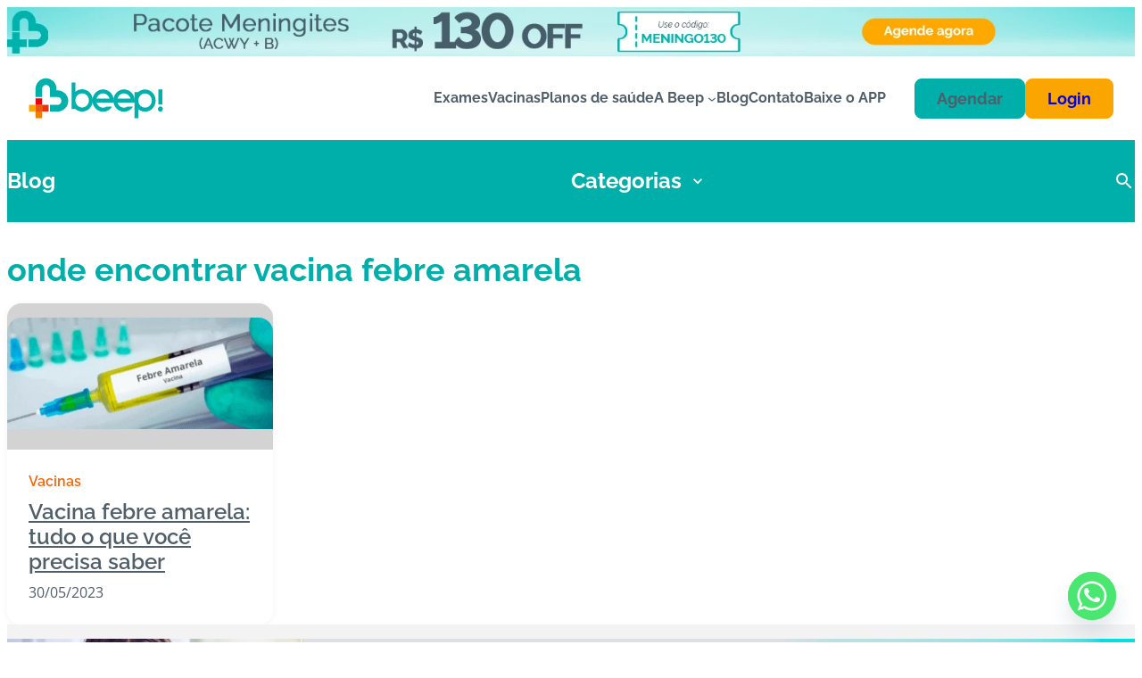

--- FILE ---
content_type: text/html; charset=UTF-8
request_url: https://beepsaude.com.br/tag/onde-encontrar-vacina-febre-amarela/
body_size: 163885
content:
<!DOCTYPE html>
<html lang="pt-BR">
<head>
	<meta charset="UTF-8" />
	<meta name="viewport" content="width=device-width, initial-scale=1" />
<meta name='robots' content='index, follow, max-image-preview:large, max-snippet:-1, max-video-preview:-1' />
	<style>img:is([sizes="auto" i], [sizes^="auto," i]) { contain-intrinsic-size: 3000px 1500px }</style>
	
<!-- Google Tag Manager for WordPress by gtm4wp.com -->
<script data-cfasync="false" data-pagespeed-no-defer>
	var gtm4wp_datalayer_name = "dataLayer";
	var dataLayer = dataLayer || [];

	const gtm4wp_scrollerscript_debugmode         = false;
	const gtm4wp_scrollerscript_callbacktime      = 100;
	const gtm4wp_scrollerscript_readerlocation    = 150;
	const gtm4wp_scrollerscript_contentelementid  = "content";
	const gtm4wp_scrollerscript_scannertime       = 60;
</script>
<!-- End Google Tag Manager for WordPress by gtm4wp.com -->    <link rel="preload" href="https://beepsaude.com.br/wp-content/themes/blokomaq/assets/fonts-subsets/raleway/Raleway-Regular.woff2" as="font" type="font/woff2" crossorigin>
    <link rel="preload" href="https://beepsaude.com.br/wp-content/themes/blokomaq/assets/fonts-subsets/raleway/Raleway-Bold.woff2" as="font" type="font/woff2" crossorigin>
    <link rel="preload" href="https://beepsaude.com.br/wp-content/themes/blokomaq/assets/fonts-subsets/raleway/Raleway-SemiBold.woff2" as="font" type="font/woff2" crossorigin>
    <link rel="preload" href="https://beepsaude.com.br/wp-content/themes/blokomaq/assets/fonts-subsets/open-sans/subset-OpenSans-Regular.woff2" as="font" type="font/woff2" crossorigin>
    
	<!-- This site is optimized with the Yoast SEO plugin v25.9 - https://yoast.com/wordpress/plugins/seo/ -->
	<link rel="canonical" href="https://beepsaude.com.br/tag/onde-encontrar-vacina-febre-amarela/" />
	<meta property="og:locale" content="pt_BR" />
	<meta property="og:type" content="article" />
	<meta property="og:title" content="Arquivos onde encontrar vacina febre amarela - Beep Saúde" />
	<meta property="og:url" content="https://beepsaude.com.br/tag/onde-encontrar-vacina-febre-amarela/" />
	<meta property="og:site_name" content="Beep Saúde" />
	<meta property="og:image" content="https://beepsaude.com.br/wp-content/uploads/2020/08/destacada-bg.jpg" />
	<meta property="og:image:width" content="1920" />
	<meta property="og:image:height" content="800" />
	<meta property="og:image:type" content="image/jpeg" />
	<meta name="twitter:card" content="summary_large_image" />
	<script type="application/ld+json" class="yoast-schema-graph">{"@context":"https://schema.org","@graph":[{"@type":"CollectionPage","@id":"https://beepsaude.com.br/tag/onde-encontrar-vacina-febre-amarela/","url":"https://beepsaude.com.br/tag/onde-encontrar-vacina-febre-amarela/","name":"Arquivos onde encontrar vacina febre amarela - Beep Saúde","isPartOf":{"@id":"https://beepsaude.com.br/#website"},"primaryImageOfPage":{"@id":"https://beepsaude.com.br/tag/onde-encontrar-vacina-febre-amarela/#primaryimage"},"image":{"@id":"https://beepsaude.com.br/tag/onde-encontrar-vacina-febre-amarela/#primaryimage"},"thumbnailUrl":"https://beepsaude.com.br/wp-content/uploads/2021/11/vacina-febre-amarela-beep-saude.png","inLanguage":"pt-BR"},{"@type":"ImageObject","inLanguage":"pt-BR","@id":"https://beepsaude.com.br/tag/onde-encontrar-vacina-febre-amarela/#primaryimage","url":"https://beepsaude.com.br/wp-content/uploads/2021/11/vacina-febre-amarela-beep-saude.png","contentUrl":"https://beepsaude.com.br/wp-content/uploads/2021/11/vacina-febre-amarela-beep-saude.png","width":1000,"height":660,"caption":"imagem de uma seringa com a descrição informando ser vacina febre amarela"},{"@type":"WebSite","@id":"https://beepsaude.com.br/#website","url":"https://beepsaude.com.br/","name":"Beep Saúde","description":"Saúde na sua casa com economia e segurança","publisher":{"@id":"https://beepsaude.com.br/#organization"},"potentialAction":[{"@type":"SearchAction","target":{"@type":"EntryPoint","urlTemplate":"https://beepsaude.com.br/?s={search_term_string}"},"query-input":{"@type":"PropertyValueSpecification","valueRequired":true,"valueName":"search_term_string"}}],"inLanguage":"pt-BR"},{"@type":"Organization","@id":"https://beepsaude.com.br/#organization","name":"Beep Saúde","url":"https://beepsaude.com.br/","logo":{"@type":"ImageObject","inLanguage":"pt-BR","@id":"https://beepsaude.com.br/#/schema/logo/image/","url":"https://beepsaude.com.br/wp-content/uploads/2021/07/LOGO.png","contentUrl":"https://beepsaude.com.br/wp-content/uploads/2021/07/LOGO.png","width":96,"height":96,"caption":"Beep Saúde"},"image":{"@id":"https://beepsaude.com.br/#/schema/logo/image/"}}]}</script>
	<!-- / Yoast SEO plugin. -->


<title>Arquivos onde encontrar vacina febre amarela - Beep Saúde</title>
<link rel='dns-prefetch' href='//beepsaude.com.br' />
<link rel="alternate" type="application/rss+xml" title="Feed para Beep Saúde &raquo;" href="https://beepsaude.com.br/feed/" />
<link rel="alternate" type="application/rss+xml" title="Feed de comentários para Beep Saúde &raquo;" href="https://beepsaude.com.br/comments/feed/" />
<link rel="alternate" type="application/rss+xml" title="Feed de tag para Beep Saúde &raquo; onde encontrar vacina febre amarela" href="https://beepsaude.com.br/tag/onde-encontrar-vacina-febre-amarela/feed/" />
<style id='wp-block-site-logo-inline-css'>
.wp-block-site-logo{box-sizing:border-box;line-height:0}.wp-block-site-logo a{display:inline-block;line-height:0}.wp-block-site-logo.is-default-size img{height:auto;width:120px}.wp-block-site-logo img{height:auto;max-width:100%}.wp-block-site-logo a,.wp-block-site-logo img{border-radius:inherit}.wp-block-site-logo.aligncenter{margin-left:auto;margin-right:auto;text-align:center}:root :where(.wp-block-site-logo.is-style-rounded){border-radius:9999px}
</style>
<style id='wp-block-navigation-link-inline-css'>
.wp-block-navigation .wp-block-navigation-item__label{overflow-wrap:break-word}.wp-block-navigation .wp-block-navigation-item__description{display:none}.link-ui-tools{border-top:1px solid #f0f0f0;padding:8px}.link-ui-block-inserter{padding-top:8px}.link-ui-block-inserter__back{margin-left:8px;text-transform:uppercase}
</style>
<link rel='stylesheet' id='wp-block-navigation-css' href='https://beepsaude.com.br/wp-includes/blocks/navigation/style.min.css?ver=6.8.2' media='all' />
<style id='wp-block-button-inline-css'>
.wp-block-button__link{align-content:center;box-sizing:border-box;cursor:pointer;display:inline-block;height:100%;text-align:center;word-break:break-word}.wp-block-button__link.aligncenter{text-align:center}.wp-block-button__link.alignright{text-align:right}:where(.wp-block-button__link){border-radius:9999px;box-shadow:none;padding:calc(.667em + 2px) calc(1.333em + 2px);text-decoration:none}.wp-block-button[style*=text-decoration] .wp-block-button__link{text-decoration:inherit}.wp-block-buttons>.wp-block-button.has-custom-width{max-width:none}.wp-block-buttons>.wp-block-button.has-custom-width .wp-block-button__link{width:100%}.wp-block-buttons>.wp-block-button.has-custom-font-size .wp-block-button__link{font-size:inherit}.wp-block-buttons>.wp-block-button.wp-block-button__width-25{width:calc(25% - var(--wp--style--block-gap, .5em)*.75)}.wp-block-buttons>.wp-block-button.wp-block-button__width-50{width:calc(50% - var(--wp--style--block-gap, .5em)*.5)}.wp-block-buttons>.wp-block-button.wp-block-button__width-75{width:calc(75% - var(--wp--style--block-gap, .5em)*.25)}.wp-block-buttons>.wp-block-button.wp-block-button__width-100{flex-basis:100%;width:100%}.wp-block-buttons.is-vertical>.wp-block-button.wp-block-button__width-25{width:25%}.wp-block-buttons.is-vertical>.wp-block-button.wp-block-button__width-50{width:50%}.wp-block-buttons.is-vertical>.wp-block-button.wp-block-button__width-75{width:75%}.wp-block-button.is-style-squared,.wp-block-button__link.wp-block-button.is-style-squared{border-radius:0}.wp-block-button.no-border-radius,.wp-block-button__link.no-border-radius{border-radius:0!important}:root :where(.wp-block-button .wp-block-button__link.is-style-outline),:root :where(.wp-block-button.is-style-outline>.wp-block-button__link){border:2px solid;padding:.667em 1.333em}:root :where(.wp-block-button .wp-block-button__link.is-style-outline:not(.has-text-color)),:root :where(.wp-block-button.is-style-outline>.wp-block-button__link:not(.has-text-color)){color:currentColor}:root :where(.wp-block-button .wp-block-button__link.is-style-outline:not(.has-background)),:root :where(.wp-block-button.is-style-outline>.wp-block-button__link:not(.has-background)){background-color:initial;background-image:none}
</style>
<style id='wp-block-buttons-inline-css'>
.wp-block-buttons{box-sizing:border-box}.wp-block-buttons.is-vertical{flex-direction:column}.wp-block-buttons.is-vertical>.wp-block-button:last-child{margin-bottom:0}.wp-block-buttons>.wp-block-button{display:inline-block;margin:0}.wp-block-buttons.is-content-justification-left{justify-content:flex-start}.wp-block-buttons.is-content-justification-left.is-vertical{align-items:flex-start}.wp-block-buttons.is-content-justification-center{justify-content:center}.wp-block-buttons.is-content-justification-center.is-vertical{align-items:center}.wp-block-buttons.is-content-justification-right{justify-content:flex-end}.wp-block-buttons.is-content-justification-right.is-vertical{align-items:flex-end}.wp-block-buttons.is-content-justification-space-between{justify-content:space-between}.wp-block-buttons.aligncenter{text-align:center}.wp-block-buttons:not(.is-content-justification-space-between,.is-content-justification-right,.is-content-justification-left,.is-content-justification-center) .wp-block-button.aligncenter{margin-left:auto;margin-right:auto;width:100%}.wp-block-buttons[style*=text-decoration] .wp-block-button,.wp-block-buttons[style*=text-decoration] .wp-block-button__link{text-decoration:inherit}.wp-block-buttons.has-custom-font-size .wp-block-button__link{font-size:inherit}.wp-block-buttons .wp-block-button__link{width:100%}.wp-block-button.aligncenter{text-align:center}
</style>
<style id='wp-block-columns-inline-css'>
.wp-block-columns{align-items:normal!important;box-sizing:border-box;display:flex;flex-wrap:wrap!important}@media (min-width:782px){.wp-block-columns{flex-wrap:nowrap!important}}.wp-block-columns.are-vertically-aligned-top{align-items:flex-start}.wp-block-columns.are-vertically-aligned-center{align-items:center}.wp-block-columns.are-vertically-aligned-bottom{align-items:flex-end}@media (max-width:781px){.wp-block-columns:not(.is-not-stacked-on-mobile)>.wp-block-column{flex-basis:100%!important}}@media (min-width:782px){.wp-block-columns:not(.is-not-stacked-on-mobile)>.wp-block-column{flex-basis:0;flex-grow:1}.wp-block-columns:not(.is-not-stacked-on-mobile)>.wp-block-column[style*=flex-basis]{flex-grow:0}}.wp-block-columns.is-not-stacked-on-mobile{flex-wrap:nowrap!important}.wp-block-columns.is-not-stacked-on-mobile>.wp-block-column{flex-basis:0;flex-grow:1}.wp-block-columns.is-not-stacked-on-mobile>.wp-block-column[style*=flex-basis]{flex-grow:0}:where(.wp-block-columns){margin-bottom:1.75em}:where(.wp-block-columns.has-background){padding:1.25em 2.375em}.wp-block-column{flex-grow:1;min-width:0;overflow-wrap:break-word;word-break:break-word}.wp-block-column.is-vertically-aligned-top{align-self:flex-start}.wp-block-column.is-vertically-aligned-center{align-self:center}.wp-block-column.is-vertically-aligned-bottom{align-self:flex-end}.wp-block-column.is-vertically-aligned-stretch{align-self:stretch}.wp-block-column.is-vertically-aligned-bottom,.wp-block-column.is-vertically-aligned-center,.wp-block-column.is-vertically-aligned-top{width:100%}
</style>
<style id='wp-block-group-inline-css'>
.wp-block-group{box-sizing:border-box}:where(.wp-block-group.wp-block-group-is-layout-constrained){position:relative}
</style>
<style id='blokomaq-svg-icon-style-inline-css'>
.blokomaq-svg-icon{display:inline-block}.blokomaq-svg-icon .svg-inline,.blokomaq-svg-icon .svg-preview{display:block;max-width:100%;height:auto}.blokomaq-svg-icon .svg-inline svg,.blokomaq-svg-icon .svg-preview svg{display:block;height:auto}/*# sourceMappingURL=style.css.map */

</style>
<style id='blokomaq-mobile-offcanvas-toggle-style-inline-css'>
.bmq-offcanvas-wrap{display:inline-block}.bmq-offcanvas-wrap .bmq-offcanvas-toggle{display:inline-flex;align-items:center;justify-content:center;background:rgba(0,0,0,0);border:0;padding:0;cursor:pointer;line-height:1}.bmq-offcanvas--lock{overflow:hidden}.bmq-offcanvas{position:fixed;inset:0;z-index:9999;pointer-events:none}.bmq-offcanvas.is-open{pointer-events:auto}.bmq-offcanvas__overlay{position:absolute;inset:0;opacity:0;transition:opacity .2s ease;background:rgba(0,0,0,.45)}.bmq-offcanvas.is-open .bmq-offcanvas__overlay{opacity:1}.bmq-offcanvas__panel{position:absolute;top:0;bottom:0;width:var(--offcanvas-width, 320px);background:var(--wp--preset--color--base, #fff);color:var(--wp--preset--color--contrast, #111);box-shadow:0 10px 30px rgba(0,0,0,.25);transform:translateX(-100%);transition:transform .25s ease;outline:none;display:flex;flex-direction:column}.bmq-offcanvas.side-left .bmq-offcanvas__panel{left:0;transform:translateX(-100%)}.bmq-offcanvas.side-right .bmq-offcanvas__panel{right:0;transform:translateX(100%)}.bmq-offcanvas.is-open.side-left .bmq-offcanvas__panel{transform:translateX(0)}.bmq-offcanvas.is-open.side-right .bmq-offcanvas__panel{transform:translateX(0)}.bmq-offcanvas__close{align-self:flex-end;background:rgba(0,0,0,0);border:0;font-size:28px;line-height:1;padding:12px 16px;cursor:pointer;position:fixed}.bmq-offcanvas__content{overflow:auto;padding:24px;overflow-x:hidden;flex:1}.bmq-offcanvas-editor__preview{display:flex;align-items:flex-start;gap:16px}.bmq-offcanvas-editor__preview .bmq-offcanvas-preview{border:1px solid var(--wp--preset--color--contrast-3, #ddd);border-radius:10px;overflow:hidden}.bmq-offcanvas-editor__preview .bmq-offcanvas-preview__header{padding:8px 12px;background:#f7f7f7;border-bottom:1px solid #eee;font-size:12px;font-weight:600}.bmq-offcanvas-editor__preview .bmq-offcanvas-preview__content{padding:12px;max-height:260px;overflow:auto;width:var(--offcanvas-width, 320px);max-width:100%}/*# sourceMappingURL=style.css.map */

</style>
<style id='wp-block-heading-inline-css'>
h1.has-background,h2.has-background,h3.has-background,h4.has-background,h5.has-background,h6.has-background{padding:1.25em 2.375em}h1.has-text-align-left[style*=writing-mode]:where([style*=vertical-lr]),h1.has-text-align-right[style*=writing-mode]:where([style*=vertical-rl]),h2.has-text-align-left[style*=writing-mode]:where([style*=vertical-lr]),h2.has-text-align-right[style*=writing-mode]:where([style*=vertical-rl]),h3.has-text-align-left[style*=writing-mode]:where([style*=vertical-lr]),h3.has-text-align-right[style*=writing-mode]:where([style*=vertical-rl]),h4.has-text-align-left[style*=writing-mode]:where([style*=vertical-lr]),h4.has-text-align-right[style*=writing-mode]:where([style*=vertical-rl]),h5.has-text-align-left[style*=writing-mode]:where([style*=vertical-lr]),h5.has-text-align-right[style*=writing-mode]:where([style*=vertical-rl]),h6.has-text-align-left[style*=writing-mode]:where([style*=vertical-lr]),h6.has-text-align-right[style*=writing-mode]:where([style*=vertical-rl]){rotate:180deg}
</style>
<style id='wp-block-query-title-inline-css'>
.wp-block-query-title{box-sizing:border-box}
</style>
<style id='wp-block-post-featured-image-inline-css'>
.wp-block-post-featured-image{margin-left:0;margin-right:0}.wp-block-post-featured-image a{display:block;height:100%}.wp-block-post-featured-image :where(img){box-sizing:border-box;height:auto;max-width:100%;vertical-align:bottom;width:100%}.wp-block-post-featured-image.alignfull img,.wp-block-post-featured-image.alignwide img{width:100%}.wp-block-post-featured-image .wp-block-post-featured-image__overlay.has-background-dim{background-color:#000;inset:0;position:absolute}.wp-block-post-featured-image{position:relative}.wp-block-post-featured-image .wp-block-post-featured-image__overlay.has-background-gradient{background-color:initial}.wp-block-post-featured-image .wp-block-post-featured-image__overlay.has-background-dim-0{opacity:0}.wp-block-post-featured-image .wp-block-post-featured-image__overlay.has-background-dim-10{opacity:.1}.wp-block-post-featured-image .wp-block-post-featured-image__overlay.has-background-dim-20{opacity:.2}.wp-block-post-featured-image .wp-block-post-featured-image__overlay.has-background-dim-30{opacity:.3}.wp-block-post-featured-image .wp-block-post-featured-image__overlay.has-background-dim-40{opacity:.4}.wp-block-post-featured-image .wp-block-post-featured-image__overlay.has-background-dim-50{opacity:.5}.wp-block-post-featured-image .wp-block-post-featured-image__overlay.has-background-dim-60{opacity:.6}.wp-block-post-featured-image .wp-block-post-featured-image__overlay.has-background-dim-70{opacity:.7}.wp-block-post-featured-image .wp-block-post-featured-image__overlay.has-background-dim-80{opacity:.8}.wp-block-post-featured-image .wp-block-post-featured-image__overlay.has-background-dim-90{opacity:.9}.wp-block-post-featured-image .wp-block-post-featured-image__overlay.has-background-dim-100{opacity:1}.wp-block-post-featured-image:where(.alignleft,.alignright){width:100%}
</style>
<style id='wp-block-post-terms-inline-css'>
.wp-block-post-terms{box-sizing:border-box}.wp-block-post-terms .wp-block-post-terms__separator{white-space:pre-wrap}
</style>
<style id='wp-block-post-title-inline-css'>
.wp-block-post-title{box-sizing:border-box;word-break:break-word}.wp-block-post-title :where(a){display:inline-block;font-family:inherit;font-size:inherit;font-style:inherit;font-weight:inherit;letter-spacing:inherit;line-height:inherit;text-decoration:inherit}
</style>
<style id='wp-block-post-date-inline-css'>
.wp-block-post-date{box-sizing:border-box}
</style>
<style id='wp-block-post-template-inline-css'>
.wp-block-post-template{box-sizing:border-box;list-style:none;margin-bottom:0;margin-top:0;max-width:100%;padding:0}.wp-block-post-template.is-flex-container{display:flex;flex-direction:row;flex-wrap:wrap;gap:1.25em}.wp-block-post-template.is-flex-container>li{margin:0;width:100%}@media (min-width:600px){.wp-block-post-template.is-flex-container.is-flex-container.columns-2>li{width:calc(50% - .625em)}.wp-block-post-template.is-flex-container.is-flex-container.columns-3>li{width:calc(33.33333% - .83333em)}.wp-block-post-template.is-flex-container.is-flex-container.columns-4>li{width:calc(25% - .9375em)}.wp-block-post-template.is-flex-container.is-flex-container.columns-5>li{width:calc(20% - 1em)}.wp-block-post-template.is-flex-container.is-flex-container.columns-6>li{width:calc(16.66667% - 1.04167em)}}@media (max-width:600px){.wp-block-post-template-is-layout-grid.wp-block-post-template-is-layout-grid.wp-block-post-template-is-layout-grid.wp-block-post-template-is-layout-grid{grid-template-columns:1fr}}.wp-block-post-template-is-layout-constrained>li>.alignright,.wp-block-post-template-is-layout-flow>li>.alignright{float:right;margin-inline-end:0;margin-inline-start:2em}.wp-block-post-template-is-layout-constrained>li>.alignleft,.wp-block-post-template-is-layout-flow>li>.alignleft{float:left;margin-inline-end:2em;margin-inline-start:0}.wp-block-post-template-is-layout-constrained>li>.aligncenter,.wp-block-post-template-is-layout-flow>li>.aligncenter{margin-inline-end:auto;margin-inline-start:auto}
</style>
<style id='wp-block-query-pagination-inline-css'>
.wp-block-query-pagination.is-content-justification-space-between>.wp-block-query-pagination-next:last-of-type{margin-inline-start:auto}.wp-block-query-pagination.is-content-justification-space-between>.wp-block-query-pagination-previous:first-child{margin-inline-end:auto}.wp-block-query-pagination .wp-block-query-pagination-previous-arrow{display:inline-block;margin-right:1ch}.wp-block-query-pagination .wp-block-query-pagination-previous-arrow:not(.is-arrow-chevron){transform:scaleX(1)}.wp-block-query-pagination .wp-block-query-pagination-next-arrow{display:inline-block;margin-left:1ch}.wp-block-query-pagination .wp-block-query-pagination-next-arrow:not(.is-arrow-chevron){transform:scaleX(1)}.wp-block-query-pagination.aligncenter{justify-content:center}
</style>
<style id='wp-block-paragraph-inline-css'>
.is-small-text{font-size:.875em}.is-regular-text{font-size:1em}.is-large-text{font-size:2.25em}.is-larger-text{font-size:3em}.has-drop-cap:not(:focus):first-letter{float:left;font-size:8.4em;font-style:normal;font-weight:100;line-height:.68;margin:.05em .1em 0 0;text-transform:uppercase}body.rtl .has-drop-cap:not(:focus):first-letter{float:none;margin-left:.1em}p.has-drop-cap.has-background{overflow:hidden}:root :where(p.has-background){padding:1.25em 2.375em}:where(p.has-text-color:not(.has-link-color)) a{color:inherit}p.has-text-align-left[style*="writing-mode:vertical-lr"],p.has-text-align-right[style*="writing-mode:vertical-rl"]{rotate:180deg}
</style>
<link rel='stylesheet' id='blokomaq-query-slider-style-css' href='https://beepsaude.com.br/wp-content/themes/blokomaq/inc/blocks/query-slider/dist/style/style.css?ver=1756893527' media='all' />
<link rel='stylesheet' id='wp-block-image-css' href='https://beepsaude.com.br/wp-includes/blocks/image/style.min.css?ver=6.8.2' media='all' />
<link rel='stylesheet' id='wp-block-cover-css' href='https://beepsaude.com.br/wp-includes/blocks/cover/style.min.css?ver=6.8.2' media='all' />
<style id='wp-block-separator-inline-css'>
@charset "UTF-8";.wp-block-separator{border:none;border-top:2px solid}:root :where(.wp-block-separator.is-style-dots){height:auto;line-height:1;text-align:center}:root :where(.wp-block-separator.is-style-dots):before{color:currentColor;content:"···";font-family:serif;font-size:1.5em;letter-spacing:2em;padding-left:2em}.wp-block-separator.is-style-dots{background:none!important;border:none!important}
</style>
<style id='safe-svg-svg-icon-style-inline-css'>
.safe-svg-cover{text-align:center}.safe-svg-cover .safe-svg-inside{display:inline-block;max-width:100%}.safe-svg-cover svg{fill:currentColor;height:100%;max-height:100%;max-width:100%;width:100%}

</style>
<style id='wp-block-library-inline-css'>
:root{--wp-admin-theme-color:#007cba;--wp-admin-theme-color--rgb:0,124,186;--wp-admin-theme-color-darker-10:#006ba1;--wp-admin-theme-color-darker-10--rgb:0,107,161;--wp-admin-theme-color-darker-20:#005a87;--wp-admin-theme-color-darker-20--rgb:0,90,135;--wp-admin-border-width-focus:2px;--wp-block-synced-color:#7a00df;--wp-block-synced-color--rgb:122,0,223;--wp-bound-block-color:var(--wp-block-synced-color)}@media (min-resolution:192dpi){:root{--wp-admin-border-width-focus:1.5px}}.wp-element-button{cursor:pointer}:root{--wp--preset--font-size--normal:16px;--wp--preset--font-size--huge:42px}:root .has-very-light-gray-background-color{background-color:#eee}:root .has-very-dark-gray-background-color{background-color:#313131}:root .has-very-light-gray-color{color:#eee}:root .has-very-dark-gray-color{color:#313131}:root .has-vivid-green-cyan-to-vivid-cyan-blue-gradient-background{background:linear-gradient(135deg,#00d084,#0693e3)}:root .has-purple-crush-gradient-background{background:linear-gradient(135deg,#34e2e4,#4721fb 50%,#ab1dfe)}:root .has-hazy-dawn-gradient-background{background:linear-gradient(135deg,#faaca8,#dad0ec)}:root .has-subdued-olive-gradient-background{background:linear-gradient(135deg,#fafae1,#67a671)}:root .has-atomic-cream-gradient-background{background:linear-gradient(135deg,#fdd79a,#004a59)}:root .has-nightshade-gradient-background{background:linear-gradient(135deg,#330968,#31cdcf)}:root .has-midnight-gradient-background{background:linear-gradient(135deg,#020381,#2874fc)}.has-regular-font-size{font-size:1em}.has-larger-font-size{font-size:2.625em}.has-normal-font-size{font-size:var(--wp--preset--font-size--normal)}.has-huge-font-size{font-size:var(--wp--preset--font-size--huge)}.has-text-align-center{text-align:center}.has-text-align-left{text-align:left}.has-text-align-right{text-align:right}#end-resizable-editor-section{display:none}.aligncenter{clear:both}.items-justified-left{justify-content:flex-start}.items-justified-center{justify-content:center}.items-justified-right{justify-content:flex-end}.items-justified-space-between{justify-content:space-between}.screen-reader-text{border:0;clip-path:inset(50%);height:1px;margin:-1px;overflow:hidden;padding:0;position:absolute;width:1px;word-wrap:normal!important}.screen-reader-text:focus{background-color:#ddd;clip-path:none;color:#444;display:block;font-size:1em;height:auto;left:5px;line-height:normal;padding:15px 23px 14px;text-decoration:none;top:5px;width:auto;z-index:100000}html :where(.has-border-color){border-style:solid}html :where([style*=border-top-color]){border-top-style:solid}html :where([style*=border-right-color]){border-right-style:solid}html :where([style*=border-bottom-color]){border-bottom-style:solid}html :where([style*=border-left-color]){border-left-style:solid}html :where([style*=border-width]){border-style:solid}html :where([style*=border-top-width]){border-top-style:solid}html :where([style*=border-right-width]){border-right-style:solid}html :where([style*=border-bottom-width]){border-bottom-style:solid}html :where([style*=border-left-width]){border-left-style:solid}html :where(img[class*=wp-image-]){height:auto;max-width:100%}:where(figure){margin:0 0 1em}html :where(.is-position-sticky){--wp-admin--admin-bar--position-offset:var(--wp-admin--admin-bar--height,0px)}@media screen and (max-width:600px){html :where(.is-position-sticky){--wp-admin--admin-bar--position-offset:0px}}
</style>
<style id='global-styles-inline-css'>
:root{--wp--preset--aspect-ratio--square: 1;--wp--preset--aspect-ratio--4-3: 4/3;--wp--preset--aspect-ratio--3-4: 3/4;--wp--preset--aspect-ratio--3-2: 3/2;--wp--preset--aspect-ratio--2-3: 2/3;--wp--preset--aspect-ratio--16-9: 16/9;--wp--preset--aspect-ratio--9-16: 9/16;--wp--preset--color--black: #000000;--wp--preset--color--cyan-bluish-gray: #abb8c3;--wp--preset--color--white: #ffffff;--wp--preset--color--pale-pink: #f78da7;--wp--preset--color--vivid-red: #cf2e2e;--wp--preset--color--luminous-vivid-orange: #ff6900;--wp--preset--color--luminous-vivid-amber: #fcb900;--wp--preset--color--light-green-cyan: #7bdcb5;--wp--preset--color--vivid-green-cyan: #00d084;--wp--preset--color--pale-cyan-blue: #8ed1fc;--wp--preset--color--vivid-cyan-blue: #0693e3;--wp--preset--color--vivid-purple: #9b51e0;--wp--preset--color--primary: #00AFAA;--wp--preset--color--primary-darken: #12A19D;--wp--preset--color--secondary: #FBA600;--wp--preset--color--secondary-darken: #F09F00;--wp--preset--color--text-base: #4F5E69;--wp--preset--color--dark: #1a1a1a;--wp--preset--color--light: #B1B4B4;--wp--preset--color--error: #E11515;--wp--preset--color--pink-1: #FF0095;--wp--preset--gradient--vivid-cyan-blue-to-vivid-purple: linear-gradient(135deg,rgba(6,147,227,1) 0%,rgb(155,81,224) 100%);--wp--preset--gradient--light-green-cyan-to-vivid-green-cyan: linear-gradient(135deg,rgb(122,220,180) 0%,rgb(0,208,130) 100%);--wp--preset--gradient--luminous-vivid-amber-to-luminous-vivid-orange: linear-gradient(135deg,rgba(252,185,0,1) 0%,rgba(255,105,0,1) 100%);--wp--preset--gradient--luminous-vivid-orange-to-vivid-red: linear-gradient(135deg,rgba(255,105,0,1) 0%,rgb(207,46,46) 100%);--wp--preset--gradient--very-light-gray-to-cyan-bluish-gray: linear-gradient(135deg,rgb(238,238,238) 0%,rgb(169,184,195) 100%);--wp--preset--gradient--cool-to-warm-spectrum: linear-gradient(135deg,rgb(74,234,220) 0%,rgb(151,120,209) 20%,rgb(207,42,186) 40%,rgb(238,44,130) 60%,rgb(251,105,98) 80%,rgb(254,248,76) 100%);--wp--preset--gradient--blush-light-purple: linear-gradient(135deg,rgb(255,206,236) 0%,rgb(152,150,240) 100%);--wp--preset--gradient--blush-bordeaux: linear-gradient(135deg,rgb(254,205,165) 0%,rgb(254,45,45) 50%,rgb(107,0,62) 100%);--wp--preset--gradient--luminous-dusk: linear-gradient(135deg,rgb(255,203,112) 0%,rgb(199,81,192) 50%,rgb(65,88,208) 100%);--wp--preset--gradient--pale-ocean: linear-gradient(135deg,rgb(255,245,203) 0%,rgb(182,227,212) 50%,rgb(51,167,181) 100%);--wp--preset--gradient--electric-grass: linear-gradient(135deg,rgb(202,248,128) 0%,rgb(113,206,126) 100%);--wp--preset--gradient--midnight: linear-gradient(135deg,rgb(2,3,129) 0%,rgb(40,116,252) 100%);--wp--preset--font-size--small: 2rem;--wp--preset--font-size--medium: 2.25rem;--wp--preset--font-size--large: 2.5rem;--wp--preset--font-size--x-large: 3.375rem;--wp--preset--font-size--xxs: 1rem;--wp--preset--font-size--xs: 1.5rem;--wp--preset--font-size--xx-large: 3.75rem;--wp--preset--font-family--raleway: Raleway, sans-serif;--wp--preset--font-family--open-sans: Open Sans, sans-serif;--wp--preset--spacing--20: 0.44rem;--wp--preset--spacing--30: 0.67rem;--wp--preset--spacing--40: 1rem;--wp--preset--spacing--50: 1.5rem;--wp--preset--spacing--60: 2.25rem;--wp--preset--spacing--70: 3.38rem;--wp--preset--spacing--80: 5.06rem;--wp--preset--shadow--natural: 6px 6px 9px rgba(0, 0, 0, 0.2);--wp--preset--shadow--deep: 12px 12px 50px rgba(0, 0, 0, 0.4);--wp--preset--shadow--sharp: 6px 6px 0px rgba(0, 0, 0, 0.2);--wp--preset--shadow--outlined: 6px 6px 0px -3px rgba(255, 255, 255, 1), 6px 6px rgba(0, 0, 0, 1);--wp--preset--shadow--crisp: 6px 6px 0px rgba(0, 0, 0, 1);}:root { --wp--style--global--content-size: 1130px;--wp--style--global--wide-size: 1174px; }:where(body) { margin: 0; }.wp-site-blocks > .alignleft { float: left; margin-right: 2em; }.wp-site-blocks > .alignright { float: right; margin-left: 2em; }.wp-site-blocks > .aligncenter { justify-content: center; margin-left: auto; margin-right: auto; }:where(.is-layout-flex){gap: 0.5em;}:where(.is-layout-grid){gap: 0.5em;}.is-layout-flow > .alignleft{float: left;margin-inline-start: 0;margin-inline-end: 2em;}.is-layout-flow > .alignright{float: right;margin-inline-start: 2em;margin-inline-end: 0;}.is-layout-flow > .aligncenter{margin-left: auto !important;margin-right: auto !important;}.is-layout-constrained > .alignleft{float: left;margin-inline-start: 0;margin-inline-end: 2em;}.is-layout-constrained > .alignright{float: right;margin-inline-start: 2em;margin-inline-end: 0;}.is-layout-constrained > .aligncenter{margin-left: auto !important;margin-right: auto !important;}.is-layout-constrained > :where(:not(.alignleft):not(.alignright):not(.alignfull)){max-width: var(--wp--style--global--content-size);margin-left: auto !important;margin-right: auto !important;}.is-layout-constrained > .alignwide{max-width: var(--wp--style--global--wide-size);}body .is-layout-flex{display: flex;}.is-layout-flex{flex-wrap: wrap;align-items: center;}.is-layout-flex > :is(*, div){margin: 0;}body .is-layout-grid{display: grid;}.is-layout-grid > :is(*, div){margin: 0;}body{color: var(--wp--preset--color--text-base);font-family: var(--wp--preset--font-family--raleway);line-height: 1.5;padding-top: 0px;padding-right: 0px;padding-bottom: 0px;padding-left: 0px;}a:where(:not(.wp-element-button)){color: var(--wp--preset--color--primary-darken);text-decoration: none;}:root :where(a:where(:not(.wp-element-button)):hover){color: var(--wp--preset--color--primary-darken);text-decoration: underline;}h1, h2, h3, h4, h5, h6{font-family: var(--wp--preset--font-family--raleway);line-height: 1.2;}h2{color: var(--wp--preset--color--primary);}:root :where(.wp-element-button, .wp-block-button__link){background-color: #32373c;border-width: 0;color: #fff;font-family: inherit;font-size: inherit;line-height: inherit;padding: calc(0.667em + 2px) calc(1.333em + 2px);text-decoration: none;}.has-black-color{color: var(--wp--preset--color--black) !important;}.has-cyan-bluish-gray-color{color: var(--wp--preset--color--cyan-bluish-gray) !important;}.has-white-color{color: var(--wp--preset--color--white) !important;}.has-pale-pink-color{color: var(--wp--preset--color--pale-pink) !important;}.has-vivid-red-color{color: var(--wp--preset--color--vivid-red) !important;}.has-luminous-vivid-orange-color{color: var(--wp--preset--color--luminous-vivid-orange) !important;}.has-luminous-vivid-amber-color{color: var(--wp--preset--color--luminous-vivid-amber) !important;}.has-light-green-cyan-color{color: var(--wp--preset--color--light-green-cyan) !important;}.has-vivid-green-cyan-color{color: var(--wp--preset--color--vivid-green-cyan) !important;}.has-pale-cyan-blue-color{color: var(--wp--preset--color--pale-cyan-blue) !important;}.has-vivid-cyan-blue-color{color: var(--wp--preset--color--vivid-cyan-blue) !important;}.has-vivid-purple-color{color: var(--wp--preset--color--vivid-purple) !important;}.has-primary-color{color: var(--wp--preset--color--primary) !important;}.has-primary-darken-color{color: var(--wp--preset--color--primary-darken) !important;}.has-secondary-color{color: var(--wp--preset--color--secondary) !important;}.has-secondary-darken-color{color: var(--wp--preset--color--secondary-darken) !important;}.has-text-base-color{color: var(--wp--preset--color--text-base) !important;}.has-dark-color{color: var(--wp--preset--color--dark) !important;}.has-light-color{color: var(--wp--preset--color--light) !important;}.has-error-color{color: var(--wp--preset--color--error) !important;}.has-pink-1-color{color: var(--wp--preset--color--pink-1) !important;}.has-black-background-color{background-color: var(--wp--preset--color--black) !important;}.has-cyan-bluish-gray-background-color{background-color: var(--wp--preset--color--cyan-bluish-gray) !important;}.has-white-background-color{background-color: var(--wp--preset--color--white) !important;}.has-pale-pink-background-color{background-color: var(--wp--preset--color--pale-pink) !important;}.has-vivid-red-background-color{background-color: var(--wp--preset--color--vivid-red) !important;}.has-luminous-vivid-orange-background-color{background-color: var(--wp--preset--color--luminous-vivid-orange) !important;}.has-luminous-vivid-amber-background-color{background-color: var(--wp--preset--color--luminous-vivid-amber) !important;}.has-light-green-cyan-background-color{background-color: var(--wp--preset--color--light-green-cyan) !important;}.has-vivid-green-cyan-background-color{background-color: var(--wp--preset--color--vivid-green-cyan) !important;}.has-pale-cyan-blue-background-color{background-color: var(--wp--preset--color--pale-cyan-blue) !important;}.has-vivid-cyan-blue-background-color{background-color: var(--wp--preset--color--vivid-cyan-blue) !important;}.has-vivid-purple-background-color{background-color: var(--wp--preset--color--vivid-purple) !important;}.has-primary-background-color{background-color: var(--wp--preset--color--primary) !important;}.has-primary-darken-background-color{background-color: var(--wp--preset--color--primary-darken) !important;}.has-secondary-background-color{background-color: var(--wp--preset--color--secondary) !important;}.has-secondary-darken-background-color{background-color: var(--wp--preset--color--secondary-darken) !important;}.has-text-base-background-color{background-color: var(--wp--preset--color--text-base) !important;}.has-dark-background-color{background-color: var(--wp--preset--color--dark) !important;}.has-light-background-color{background-color: var(--wp--preset--color--light) !important;}.has-error-background-color{background-color: var(--wp--preset--color--error) !important;}.has-pink-1-background-color{background-color: var(--wp--preset--color--pink-1) !important;}.has-black-border-color{border-color: var(--wp--preset--color--black) !important;}.has-cyan-bluish-gray-border-color{border-color: var(--wp--preset--color--cyan-bluish-gray) !important;}.has-white-border-color{border-color: var(--wp--preset--color--white) !important;}.has-pale-pink-border-color{border-color: var(--wp--preset--color--pale-pink) !important;}.has-vivid-red-border-color{border-color: var(--wp--preset--color--vivid-red) !important;}.has-luminous-vivid-orange-border-color{border-color: var(--wp--preset--color--luminous-vivid-orange) !important;}.has-luminous-vivid-amber-border-color{border-color: var(--wp--preset--color--luminous-vivid-amber) !important;}.has-light-green-cyan-border-color{border-color: var(--wp--preset--color--light-green-cyan) !important;}.has-vivid-green-cyan-border-color{border-color: var(--wp--preset--color--vivid-green-cyan) !important;}.has-pale-cyan-blue-border-color{border-color: var(--wp--preset--color--pale-cyan-blue) !important;}.has-vivid-cyan-blue-border-color{border-color: var(--wp--preset--color--vivid-cyan-blue) !important;}.has-vivid-purple-border-color{border-color: var(--wp--preset--color--vivid-purple) !important;}.has-primary-border-color{border-color: var(--wp--preset--color--primary) !important;}.has-primary-darken-border-color{border-color: var(--wp--preset--color--primary-darken) !important;}.has-secondary-border-color{border-color: var(--wp--preset--color--secondary) !important;}.has-secondary-darken-border-color{border-color: var(--wp--preset--color--secondary-darken) !important;}.has-text-base-border-color{border-color: var(--wp--preset--color--text-base) !important;}.has-dark-border-color{border-color: var(--wp--preset--color--dark) !important;}.has-light-border-color{border-color: var(--wp--preset--color--light) !important;}.has-error-border-color{border-color: var(--wp--preset--color--error) !important;}.has-pink-1-border-color{border-color: var(--wp--preset--color--pink-1) !important;}.has-vivid-cyan-blue-to-vivid-purple-gradient-background{background: var(--wp--preset--gradient--vivid-cyan-blue-to-vivid-purple) !important;}.has-light-green-cyan-to-vivid-green-cyan-gradient-background{background: var(--wp--preset--gradient--light-green-cyan-to-vivid-green-cyan) !important;}.has-luminous-vivid-amber-to-luminous-vivid-orange-gradient-background{background: var(--wp--preset--gradient--luminous-vivid-amber-to-luminous-vivid-orange) !important;}.has-luminous-vivid-orange-to-vivid-red-gradient-background{background: var(--wp--preset--gradient--luminous-vivid-orange-to-vivid-red) !important;}.has-very-light-gray-to-cyan-bluish-gray-gradient-background{background: var(--wp--preset--gradient--very-light-gray-to-cyan-bluish-gray) !important;}.has-cool-to-warm-spectrum-gradient-background{background: var(--wp--preset--gradient--cool-to-warm-spectrum) !important;}.has-blush-light-purple-gradient-background{background: var(--wp--preset--gradient--blush-light-purple) !important;}.has-blush-bordeaux-gradient-background{background: var(--wp--preset--gradient--blush-bordeaux) !important;}.has-luminous-dusk-gradient-background{background: var(--wp--preset--gradient--luminous-dusk) !important;}.has-pale-ocean-gradient-background{background: var(--wp--preset--gradient--pale-ocean) !important;}.has-electric-grass-gradient-background{background: var(--wp--preset--gradient--electric-grass) !important;}.has-midnight-gradient-background{background: var(--wp--preset--gradient--midnight) !important;}.has-small-font-size{font-size: var(--wp--preset--font-size--small) !important;}.has-medium-font-size{font-size: var(--wp--preset--font-size--medium) !important;}.has-large-font-size{font-size: var(--wp--preset--font-size--large) !important;}.has-x-large-font-size{font-size: var(--wp--preset--font-size--x-large) !important;}.has-xxs-font-size{font-size: var(--wp--preset--font-size--xxs) !important;}.has-xs-font-size{font-size: var(--wp--preset--font-size--xs) !important;}.has-xx-large-font-size{font-size: var(--wp--preset--font-size--xx-large) !important;}.has-raleway-font-family{font-family: var(--wp--preset--font-family--raleway) !important;}.has-open-sans-font-family{font-family: var(--wp--preset--font-family--open-sans) !important;}
:root :where(.wp-block-button .wp-block-button__link){background-color: var(--wp--preset--color--primary);border-radius: 8px;color: #ffffff;font-weight: 700;padding-top: 8px;padding-right: 24px;padding-bottom: 8px;padding-left: 24px;}
:where(.wp-block-post-template.is-layout-flex){gap: 1.25em;}:where(.wp-block-post-template.is-layout-grid){gap: 1.25em;}
:where(.wp-block-columns.is-layout-flex){gap: 2em;}:where(.wp-block-columns.is-layout-grid){gap: 2em;}
</style>
<style id='block-style-variation-styles-inline-css'>
:root :where(.wp-block-button.is-style-outline--1 .wp-block-button__link){background: transparent none;border-color: currentColor;border-width: 2px;border-style: solid;color: currentColor;padding-top: 0.667em;padding-right: 1.33em;padding-bottom: 0.667em;padding-left: 1.33em;}
</style>
<style id='core-block-supports-inline-css'>
.wp-container-core-navigation-is-layout-f4f497dd{justify-content:flex-start;}.wp-container-core-buttons-is-layout-765c4724{justify-content:flex-end;}.wp-container-core-columns-is-layout-759e85f6{flex-wrap:nowrap;}.wp-container-core-group-is-layout-a6ec5612 > :where(:not(.alignleft):not(.alignright):not(.alignfull)){max-width:1350px;margin-left:auto !important;margin-right:auto !important;}.wp-container-core-group-is-layout-a6ec5612 > .alignwide{max-width:1350px;}.wp-container-core-group-is-layout-a6ec5612 .alignfull{max-width:none;}.wp-container-core-group-is-layout-a6ec5612 > .alignfull{margin-right:calc(20px * -1);margin-left:calc(20px * -1);}.wp-container-core-navigation-is-layout-b53ef676{flex-direction:column;align-items:flex-start;}.wp-container-core-group-is-layout-ad2f72ca{flex-wrap:nowrap;}.wp-container-core-group-is-layout-a1141ae5{flex-wrap:nowrap;justify-content:flex-start;align-items:center;}.wp-container-core-buttons-is-layout-23b93fc6{justify-content:flex-start;}.wp-elements-83e170677deb1cb96711cdf1d78ff2bc a:where(:not(.wp-element-button)){color:var(--wp--preset--color--white);}.wp-container-core-columns-is-layout-9d6595d7{flex-wrap:nowrap;}.wp-container-core-group-is-layout-28ad752c > :where(:not(.alignleft):not(.alignright):not(.alignfull)){max-width:1300px;margin-left:auto !important;margin-right:auto !important;}.wp-container-core-group-is-layout-28ad752c > .alignwide{max-width:1300px;}.wp-container-core-group-is-layout-28ad752c .alignfull{max-width:none;}.wp-elements-0d1faf761ffa77d9291d4f0003d777bb a:where(:not(.wp-element-button)){color:var(--wp--preset--color--primary);}.wp-container-core-group-is-layout-37936256{flex-wrap:nowrap;flex-direction:column;align-items:stretch;}.wp-container-core-buttons-is-layout-b16ad781{flex-direction:column;align-items:stretch;}.wp-elements-a596c3d4c26d207035be6267437142a5 a:where(:not(.wp-element-button)){color:var(--wp--preset--color--white);}.wp-elements-f3be4178ef5872cf9601d961801061e2 a:where(:not(.wp-element-button)){color:var(--wp--preset--color--white);}.wp-elements-a6ec8a6cfc7bb8a2d3cdb3b97809ef1f a:where(:not(.wp-element-button)){color:var(--wp--preset--color--white);}.wp-elements-f6b71d065ebd323c243f0a0699281235 a:where(:not(.wp-element-button)){color:var(--wp--preset--color--white);}.wp-elements-024ee110a08011a43a036aef87c9e1cf a:where(:not(.wp-element-button)){color:var(--wp--preset--color--white);}.wp-elements-3f87b4305c181608b3eda45379b0ead0 a:where(:not(.wp-element-button)){color:var(--wp--preset--color--white);}.wp-elements-4745e5480d015cc8c541e0f205ec6411 a:where(:not(.wp-element-button)){color:var(--wp--preset--color--white);}.wp-elements-a16343dad7e4cab4a4c869e1a5e9ecd1 a:where(:not(.wp-element-button)){color:var(--wp--preset--color--white);}.wp-elements-8160a24e1c796aa69e0447946e3dfaa9 a:where(:not(.wp-element-button)){color:var(--wp--preset--color--white);}.wp-elements-c3847fb891c08a307181315807e3ea76 a:where(:not(.wp-element-button)){color:var(--wp--preset--color--white);}.wp-container-core-group-is-layout-b493c794{flex-wrap:nowrap;justify-content:space-between;}.wp-elements-d7b1db91e997c50b2e025f258a1f4543 a:where(:not(.wp-element-button)){color:var(--wp--preset--color--white);}.wp-container-core-group-is-layout-8cf370e7{flex-direction:column;align-items:flex-start;}.wp-elements-d3e32d02f754ad45a33d360928e70c5f a:where(:not(.wp-element-button)){color:var(--wp--preset--color--white);}.wp-elements-5dcbc6181526d74ac564411a3ade4a5b a:where(:not(.wp-element-button)){color:var(--wp--preset--color--white);}.wp-elements-cee6328d16d620fd266d45183ccd2fb3 a:where(:not(.wp-element-button)){color:var(--wp--preset--color--white);}.wp-elements-09fb789cc8a01d178f848ea1a695c708 a:where(:not(.wp-element-button)){color:var(--wp--preset--color--white);}.wp-container-core-group-is-layout-1020933e > :where(:not(.alignleft):not(.alignright):not(.alignfull)){max-width:1024px;margin-left:auto !important;margin-right:auto !important;}.wp-container-core-group-is-layout-1020933e > .alignwide{max-width:1024px;}.wp-container-core-group-is-layout-1020933e .alignfull{max-width:none;}.wp-container-core-group-is-layout-94bc23d7{flex-wrap:nowrap;justify-content:center;}.wp-elements-c3681593d88cf52831e6fcc464ad8005 a:where(:not(.wp-element-button)){color:var(--wp--preset--color--white);}.wp-container-core-group-is-layout-c1dfda1e{flex-wrap:nowrap;justify-content:center;}.wp-elements-b37b2b0e0fb6bb80ad5f99b11782a2f3 a:where(:not(.wp-element-button)){color:var(--wp--preset--color--white);}.wp-elements-5c7f95449fd19e84046db757aa27abc8 a:where(:not(.wp-element-button)){color:var(--wp--preset--color--white);}.wp-elements-aaf8cbfffc2da13eb53493a2b4bbda40 a:where(:not(.wp-element-button)){color:var(--wp--preset--color--white);}.wp-container-core-buttons-is-layout-16018d1d{justify-content:center;}
</style>
<style id='wp-block-template-skip-link-inline-css'>

		.skip-link.screen-reader-text {
			border: 0;
			clip-path: inset(50%);
			height: 1px;
			margin: -1px;
			overflow: hidden;
			padding: 0;
			position: absolute !important;
			width: 1px;
			word-wrap: normal !important;
		}

		.skip-link.screen-reader-text:focus {
			background-color: #eee;
			clip-path: none;
			color: #444;
			display: block;
			font-size: 1em;
			height: auto;
			left: 5px;
			line-height: normal;
			padding: 15px 23px 14px;
			text-decoration: none;
			top: 5px;
			width: auto;
			z-index: 100000;
		}
</style>
<link rel='stylesheet' id='contact-form-7-css' href='https://beepsaude.com.br/wp-content/plugins/contact-form-7/includes/css/styles.css?ver=6.1.1' media='all' />
<link rel='stylesheet' id='blokomaq-style-css' href='https://beepsaude.com.br/wp-content/themes/blokomaq/style.css?ver=1758136338' media='all' />
<style id='expanding-search-inline-inline-css'>

    .expanding-search {
        position: relative;
        display: flex;
        height: 40px;
        padding: 5px 0;
        margin-left: 53px;
    }
    @media (max-width: 768px) {
        .expanding-search {
            margin-left: 16px;
        }               
    }
    .expanding-search .search-form {
        display: flex;
        align-items: center;
    }
    .expanding-search .search-input {
        width: 0;
        opacity: 0;
        padding: 0;
        margin: 0;
        border: none;
        border-radius: 0;
        outline: none;
        overflow: hidden;
        transition: all 0.1s ease;
        font-size: 14px;
        flex-shrink: 0;
    }
    .expanding-search.active .search-input {
        width: 180px;
        opacity: 1;
        padding: 11px;
        margin: 0 6px;
        border: 1px solid #CBCFCF;
        border-radius: 6px;        
    }
    @media (max-width: 768px) {
        .expanding-search.active .search-input {
            width: 150px;
        }               
    }
    .expanding-search .search-close {
        display: none;
        background: none;
        border: none;
        cursor: pointer;
        padding: 0;
    }
    .expanding-search.active .search-close {
        display: inline;
    }
    .expanding-search .search-toggle {
        background: none;
        border: none;
        cursor: pointer;
        padding: 0;
    }
</style>
<link rel='stylesheet' id='chaty-front-css-css' href='https://beepsaude.com.br/wp-content/plugins/chaty/css/chaty-front.min.css?ver=3.4.81758298449' media='all' />
<script src="https://beepsaude.com.br/wp-content/themes/blokomaq/blocks/mobile-offcanvas/dist/view/view.js?ver=6.8.2" id="blokomaq-mobile-offcanvas-toggle-view-script-js" defer data-wp-strategy="defer"></script>
<script src="https://beepsaude.com.br/wp-content/plugins/duracelltomi-google-tag-manager/dist/js/analytics-talk-content-tracking.js?ver=1.22.2" id="gtm4wp-scroll-tracking-js"></script>
<script id="expanding-search-inline-js-after">
document.addEventListener('DOMContentLoaded', function () {
        const searchWrapper = document.querySelector('.expanding-search');
        if (!searchWrapper) return;

        const toggleBtn = searchWrapper.querySelector('.search-toggle');
        const closeBtn = searchWrapper.querySelector('.search-close');
        const form = searchWrapper.querySelector('.search-form');
        const input = searchWrapper.querySelector('.search-input');

        toggleBtn.addEventListener('click', function () {
            if (!searchWrapper.classList.contains('active')) {
                searchWrapper.classList.add('active');
                input.focus();
            } else {
                if (input.value.trim() !== '') {
                    form.submit();
                }
            }
        });

        closeBtn.addEventListener('click', function () {
            searchWrapper.classList.remove('active');
            input.value = '';
        });
    });
</script>
<script src="https://beepsaude.com.br/wp-includes/js/jquery/jquery.min.js?ver=3.7.1" id="jquery-core-js"></script>
<script src="https://beepsaude.com.br/wp-includes/js/jquery/jquery-migrate.min.js?ver=3.4.1" id="jquery-migrate-js"></script>
<link rel="https://api.w.org/" href="https://beepsaude.com.br/wp-json/" /><link rel="alternate" title="JSON" type="application/json" href="https://beepsaude.com.br/wp-json/wp/v2/tags/784" /><link rel="EditURI" type="application/rsd+xml" title="RSD" href="https://beepsaude.com.br/xmlrpc.php?rsd" />
<meta name="generator" content="WordPress 6.8.2" />

<!-- Google Tag Manager for WordPress by gtm4wp.com -->
<!-- GTM Container placement set to automatic -->
<script data-cfasync="false" data-pagespeed-no-defer>
	var dataLayer_content = {"pageTitle":"Arquivos onde encontrar vacina febre amarela - Beep Saúde","pagePostType":"post","pagePostType2":"tag-post","postCountOnPage":1,"postCountTotal":1};
	dataLayer.push( dataLayer_content );
</script>
<script data-cfasync="false" data-pagespeed-no-defer>
(function(w,d,s,l,i){w[l]=w[l]||[];w[l].push({'gtm.start':
new Date().getTime(),event:'gtm.js'});var f=d.getElementsByTagName(s)[0],
j=d.createElement(s),dl=l!='dataLayer'?'&l='+l:'';j.async=true;j.src=
'//www.googletagmanager.com/gtm.js?id='+i+dl;f.parentNode.insertBefore(j,f);
})(window,document,'script','dataLayer','GTM-K8F7JTH');
</script>
<!-- End Google Tag Manager for WordPress by gtm4wp.com -->        <style>
            .dropdown-categories {
                position: relative;
                display: inline-block;
            }
            .dropdown-categories p { margin: 0; }
            .dropdown-categories .dropdown-toggle {
                color: #fff;
                padding: 0;
                height: 92px;
                border-radius: 4px 4px 0 0;
                display: flex;
                align-items: center;
                justify-content: space-between;
                font-weight: bold;
                text-decoration: none;
                font-size: 24px;
            }
            .dropdown-categories .dropdown-toggle .chevron {
                margin-left: 8px;
                transform: rotate(180deg);
                transition: transform 0.1s ease;
            }
            .dropdown-categories.active .dropdown-toggle .chevron {
                transform: rotate(0);
            }
            .dropdown-categories .dropdown-list {
                opacity: 0;
                visibility: hidden;
                transition: opacity 0.2s ease;                
                position: absolute;
                top: 100%;
                right: 0;
                left: auto;
                margin: 0;
                list-style: none;
                z-index: 99;
                border-radius: 10px;
                padding: 16px;
                min-width: 280px;
                border: 1px solid #f6fafa !important;
                background: #fff;
                box-shadow: 0 1px 8.2px 0 rgba(0, 0, 0, 0.05);
            }
            .dropdown-categories.active .dropdown-list {
                opacity: 1;
                visibility: visible;
            }
            .dropdown-categories .dropdown-list li:not(:last-of-type) {
                margin: 0 0 16px;
            }
            .dropdown-categories .dropdown-list a {
                text-decoration: none;
                color: var(--wp--preset--color--text-base);
                font-weight: 700;
                font-size: 16px;
                padding: 11px 8px;
                border-radius: 8px;
                display: block;
            }
            .dropdown-categories .dropdown-list a:hover {
                background-color: rgba(77, 183, 184, 0.07);
            }
            @media (max-width: 768px) {
                .dropdown-categories .dropdown-toggle {   
                    height: 72px;                
                    font-size: 16px;
                }
                .dropdown-categories .dropdown-list {
                    left: 0;
                    right: auto;
                }               
            }
        </style>
    <script type="importmap" id="wp-importmap">
{"imports":{"@wordpress\/interactivity":"https:\/\/beepsaude.com.br\/wp-includes\/js\/dist\/script-modules\/interactivity\/index.min.js?ver=55aebb6e0a16726baffb"}}
</script>
<script type="module" src="https://beepsaude.com.br/wp-includes/js/dist/script-modules/block-library/navigation/view.min.js?ver=61572d447d60c0aa5240" id="@wordpress/block-library/navigation/view-js-module"></script>
<link rel="modulepreload" href="https://beepsaude.com.br/wp-includes/js/dist/script-modules/interactivity/index.min.js?ver=55aebb6e0a16726baffb" id="@wordpress/interactivity-js-modulepreload">        <style>
            .modal-pattern-wrapper-modalpattern_696c1f6e63c1d { visibility:hidden; }
            .modal-pattern-wrapper-modalpattern_696c1f6e63c1d.active { visibility:visible; }

            .modal-pattern-wrapper-modalpattern_696c1f6e63c1d .modal-overlay {
                position:fixed; inset:0; background:rgba(0,0,0,0.25);
                z-index:9998; display:none;
            }
            .modal-pattern-wrapper-modalpattern_696c1f6e63c1d.active .modal-overlay { display:block; }

            .modal-pattern-wrapper-modalpattern_696c1f6e63c1d .modal-box {
                position:fixed; 
                top:50%; 
                left:50%;
                transform:translate(-50%,-50%) scale(.9);
                width:100%; 
                max-width:600px; 
                height:auto;
                background:#fff; 
                z-index:9999;
                box-shadow:0 4px 12px rgba(0,0,0,0.3);
                border-radius:8px; 
                opacity:0; 
                transition:all .25s ease;
                display:flex; 
                flex-direction:column; 
                max-height:90vh;
            }
            .modal-pattern-wrapper-modalpattern_696c1f6e63c1d.active .modal-box {
                opacity:1; 
                transform:translate(-50%,-50%) scale(1);
            }

            .modal-pattern-wrapper-modalpattern_696c1f6e63c1d .modal-inner {
                flex:1; 
                display:flex; 
                flex-direction:column; 
                min-height:0;
            }
            .modal-pattern-wrapper-modalpattern_696c1f6e63c1d .modal-inner-head {
                flex:0 0 auto; 
                padding:24px; 
                box-sizing:border-box; 
                position:relative;
            }
            .modal-pattern-wrapper-modalpattern_696c1f6e63c1d .modal-inner-head h4 {
                margin:0 0 8px; 
                color:var(--wp--preset--color--primary);
            }
            .modal-pattern-wrapper-modalpattern_696c1f6e63c1d .modal-inner-head p { margin:0; }

            .modal-pattern-wrapper-modalpattern_696c1f6e63c1d .modal-inner-body {
                flex:1 1 auto; 
                overflow-y:auto;
                padding:0 24px 24px 24px; 
                box-sizing:border-box; 
                min-height:0;
                scrollbar-width:thin; 
                scrollbar-color:#bbb transparent;
                display:flex; 
                flex-direction:column; gap:10px;
            }
            .modal-pattern-wrapper-modalpattern_696c1f6e63c1d .modal-inner-body::-webkit-scrollbar { width:6px; }
            .modal-pattern-wrapper-modalpattern_696c1f6e63c1d .modal-inner-body::-webkit-scrollbar-thumb {
                background-color:#bbb; 
                border-radius:3px;
            }

            .modal-pattern-wrapper-modalpattern_696c1f6e63c1d .modal-inner-footer {
                flex:0 0 auto; margin-top:auto; padding:24px; box-sizing:border-box;
            }

            .modal-pattern-wrapper-modalpattern_696c1f6e63c1d .close-btn {
                position:absolute; 
                top:18px; 
                right:18px; 
                width:24px; 
                height:24px;
                cursor:pointer;
                background-image:url("data:image/svg+xml,%3Csvg xmlns='http://www.w3.org/2000/svg' width='10' height='10' viewBox='0 0 10 10' fill='none'%3E%3Cpath d='M9 1L5 5M5 5L1 9M5 5L9 9M5 5L1 1' stroke='%2300AFAA' stroke-width='2' stroke-linecap='round' stroke-linejoin='round'/%3E%3C/svg%3E");
                background-size:10px 10px; 
                background-repeat:no-repeat; 
                background-position:center;
                border:none; 
                background-color:transparent;
            }

            .modal-pattern-wrapper-modalpattern_696c1f6e63c1d .success-message {
                display:none; 
                text-align:center; 
                margin:auto;
            }
            .modal-pattern-wrapper-modalpattern_696c1f6e63c1d .success-message .check svg { margin:0 auto; }
            .modal-pattern-wrapper-modalpattern_696c1f6e63c1d .success-message h4 { font-weight:500; }
            .modal-pattern-wrapper-modalpattern_696c1f6e63c1d .success-message.active { display:block; }
            .modal-pattern-wrapper-modalpattern_696c1f6e63c1d .success-message .check { margin-bottom:16px; }
        </style>
    <style class='wp-fonts-local'>
@font-face{font-family:Raleway;font-style:normal;font-weight:400;font-display:swap;src:url('https://beepsaude.com.br/wp-content/themes/blokomaq/assets/fonts-subsets/raleway/Raleway-Regular.woff2') format('woff2');}
@font-face{font-family:Raleway;font-style:normal;font-weight:600;font-display:swap;src:url('https://beepsaude.com.br/wp-content/themes/blokomaq/assets/fonts-subsets/raleway/Raleway-SemiBold.woff2') format('woff2');}
@font-face{font-family:Raleway;font-style:normal;font-weight:700;font-display:swap;src:url('https://beepsaude.com.br/wp-content/themes/blokomaq/assets/fonts-subsets/raleway/Raleway-Bold.woff2') format('woff2');}
@font-face{font-family:"Open Sans";font-style:normal;font-weight:400;font-display:swap;src:url('https://beepsaude.com.br/wp-content/themes/blokomaq/assets/fonts-subsets/open-sans/subset-OpenSans-Regular.woff2') format('woff2');}
</style>
<link rel="icon" href="https://beepsaude.com.br/wp-content/uploads/2020/01/cropped-beep-home-simbolo-bg-32x32.png" sizes="32x32" />
<link rel="icon" href="https://beepsaude.com.br/wp-content/uploads/2020/01/cropped-beep-home-simbolo-bg-192x192.png" sizes="192x192" />
<link rel="apple-touch-icon" href="https://beepsaude.com.br/wp-content/uploads/2020/01/cropped-beep-home-simbolo-bg-180x180.png" />
<meta name="msapplication-TileImage" content="https://beepsaude.com.br/wp-content/uploads/2020/01/cropped-beep-home-simbolo-bg-270x270.png" />
</head>

<body class="archive tag tag-onde-encontrar-vacina-febre-amarela tag-784 wp-custom-logo wp-embed-responsive wp-theme-blokomaq">

<!-- GTM Container placement set to automatic -->
<!-- Google Tag Manager (noscript) -->
				<noscript><iframe src="https://www.googletagmanager.com/ns.html?id=GTM-K8F7JTH" height="0" width="0" style="display:none;visibility:hidden" aria-hidden="true"></iframe></noscript>
<!-- End Google Tag Manager (noscript) -->
<div class="wp-site-blocks"><div class="is-sticky wp-block-template-part">
<div class="wp-block-group p-0 is-layout-flow wp-block-group-is-layout-flow" style="padding-top:var(--wp--preset--spacing--50);padding-bottom:var(--wp--preset--spacing--50)"><div class="cta-banner-wrapper" style="text-align:center; max-width:100%; margin:0 auto;">
                    <a href="https://checkout.beepsaude.com.br/?flow=vaccines&#038;mode=private&#038;state=RJ" target="_blank">
                <picture><source media="(min-width: 1025px)" srcset="https://beepsaude.com.br/wp-content/uploads/2026/01/Banner_Meningo130-1600x70-1.png"><source media="(min-width: 601px)" srcset="https://beepsaude.com.br/wp-content/uploads/2026/01/Banner_Meningo130-1600x70-1.png"><img class="sp-no-webp"  
                src="https://beepsaude.com.br/wp-content/uploads/2026/01/Banner_Meningo130-600x80-1.png" 
                alt="" 
                width="1600" 
                height="70" 
                style="width:100%; height:auto; display:block; margin:0 auto;"
                loading="lazy"
                decoding="async"
            >
        </picture>
                    </a>
            </div>



<div class="wp-block-group p-0 header-desktop is-layout-constrained wp-container-core-group-is-layout-a6ec5612 wp-block-group-is-layout-constrained" style="padding-right:20px;padding-left:20px">
<div class="wp-block-columns is-not-stacked-on-mobile p-5 header-width is-layout-flex wp-container-core-columns-is-layout-759e85f6 wp-block-columns-is-layout-flex" style="margin-top:0;margin-bottom:0;padding-top:0;padding-bottom:0">
<div class="wp-block-column is-vertically-aligned-center is-layout-flow wp-block-column-is-layout-flow" style="flex-basis:200px"><div class="wp-block-site-logo"><a href="https://beepsaude.com.br/" class="custom-logo-link" rel="home"><img loading="lazy" width="151" height="45" src="https://beepsaude.com.br/wp-content/uploads/2025/09/beep.svg" class="custom-logo" alt="Beep Saúde" decoding="async" /></a></div></div>



<div class="wp-block-column is-vertically-aligned-center is-flex justify-end is-layout-flow wp-block-column-is-layout-flow"><nav style="font-style:normal;font-weight:700;" class="items-justified-left nav-1 mr-4 wp-block-navigation is-horizontal is-content-justification-left is-layout-flex wp-container-core-navigation-is-layout-f4f497dd wp-block-navigation-is-layout-flex" aria-label="principal desktop"><ul style="font-style:normal;font-weight:700;" class="wp-block-navigation__container items-justified-left nav-1 mr-4 wp-block-navigation"><li class=" wp-block-navigation-item wp-block-navigation-link"><a class="wp-block-navigation-item__content"  href="https://checkout.beepsaude.com.br/?flow=exams&#038;mode=plan" target="_blank"  ><span class="wp-block-navigation-item__label">Exames</span></a></li><li class=" wp-block-navigation-item wp-block-navigation-link"><a class="wp-block-navigation-item__content"  href="https://checkout.beepsaude.com.br/?flow=vaccines&#038;mode=private&#038;state=RJ" target="_blank"  ><span class="wp-block-navigation-item__label">Vacinas</span></a></li><li class=" wp-block-navigation-item wp-block-navigation-link"><a class="wp-block-navigation-item__content"  href="https://beepsaude.com.br//planos-de-saude/"><span class="wp-block-navigation-item__label">Planos de saúde</span></a></li><li data-wp-context="{ &quot;submenuOpenedBy&quot;: { &quot;click&quot;: false, &quot;hover&quot;: false, &quot;focus&quot;: false }, &quot;type&quot;: &quot;submenu&quot;, &quot;modal&quot;: null }" data-wp-interactive="core/navigation" data-wp-on--focusout="actions.handleMenuFocusout" data-wp-on--keydown="actions.handleMenuKeydown" data-wp-watch="callbacks.initMenu" tabindex="-1" class="wp-block-navigation-item has-child open-on-click wp-block-navigation-submenu"><button data-wp-bind--aria-expanded="state.isMenuOpen" data-wp-on-async--click="actions.toggleMenuOnClick" aria-label="A Beep submenu" class="wp-block-navigation-item__content wp-block-navigation-submenu__toggle" ><span class="wp-block-navigation-item__label">A Beep</span></button><span class="wp-block-navigation__submenu-icon"><svg xmlns="http://www.w3.org/2000/svg" width="12" height="12" viewBox="0 0 12 12" fill="none" aria-hidden="true" focusable="false"><path d="M1.50002 4L6.00002 8L10.5 4" stroke-width="1.5"></path></svg></span><ul data-wp-on-async--focus="actions.openMenuOnFocus" class="wp-block-navigation__submenu-container wp-block-navigation-submenu"><li class=" wp-block-navigation-item wp-block-navigation-link"><a class="wp-block-navigation-item__content"  href="https://beepsaude.com.br/a-beep/"><span class="wp-block-navigation-item__label">A Beep</span></a></li><li class=" wp-block-navigation-item wp-block-navigation-link"><a class="wp-block-navigation-item__content"  href="https://beepsaude.com.br//trabalhe-conosco/"><span class="wp-block-navigation-item__label">Trabalhe conosco</span></a></li><li class=" wp-block-navigation-item wp-block-navigation-link"><a class="wp-block-navigation-item__content"  href="https://beepsaude.com.br/regras-de-desconto/"><span class="wp-block-navigation-item__label">Regras de desconto</span></a></li><li class=" wp-block-navigation-item wp-block-navigation-link"><a class="wp-block-navigation-item__content"  href="https://beepsaude.com.br//area-de-imprensa/"><span class="wp-block-navigation-item__label">Área de imprensa</span></a></li><li class=" wp-block-navigation-item wp-block-navigation-link"><a class="wp-block-navigation-item__content"  href="https://beepsaude.com.br/parceiros-beep/"><span class="wp-block-navigation-item__label">Programas Beep</span></a></li><li class=" wp-block-navigation-item wp-block-navigation-link"><a class="wp-block-navigation-item__content"  href="https://beepsaude.com.br/beep-empresas/"><span class="wp-block-navigation-item__label">Beep Empresas</span></a></li><li class=" wp-block-navigation-item wp-block-navigation-link"><a class="wp-block-navigation-item__content"  href="https://beepsaude.com.br/caderneta-vacinacao/"><span class="wp-block-navigation-item__label">Avaliação Online da Caderneta</span></a></li><li class=" wp-block-navigation-item wp-block-navigation-link"><a class="wp-block-navigation-item__content"  href="https://beepsaude.com.br/relatorio-de-transparencia-e-igualdade-salarial/"><span class="wp-block-navigation-item__label">Relatório de transparência e igualdade salarial</span></a></li></ul></li><li class=" wp-block-navigation-item wp-block-navigation-link"><a class="wp-block-navigation-item__content"  href="https://beepsaude.com.br//blog-da-beep/"><span class="wp-block-navigation-item__label">Blog</span></a></li><li class=" wp-block-navigation-item wp-block-navigation-link"><a class="wp-block-navigation-item__content"  href="https://beepsaude.com.br//fale-conosco/"><span class="wp-block-navigation-item__label">Contato</span></a></li><li class=" wp-block-navigation-item wp-block-navigation-link"><a class="wp-block-navigation-item__content"  href="https://beepsaude.onelink.me/aBxH/" target="_blank"  ><span class="wp-block-navigation-item__label">Baixe o APP</span></a></li></ul></nav>


<div class="wp-block-buttons is-content-justification-right is-layout-flex wp-container-core-buttons-is-layout-765c4724 wp-block-buttons-is-layout-flex">
<div class="wp-block-button modal-agendar blokomaq-button--primary"><a class="wp-block-button__link wp-element-button">Agendar</a></div>



<div class="wp-block-button blokomaq-button--secondary"><a class="wp-block-button__link wp-element-button" href="https://checkout.beepsaude.com.br/login">Login</a></div>



<div class="wp-block-button is-style-outline ml-3 hide-desktop hide-tablet hide-mobile blokomaq-button--primary is-style-outline--1"><a class="wp-block-button__link wp-element-button" href="https://checkout.beepsaude.com.br/login" target="_blank" rel="noreferrer noopener">Login</a></div>
</div>
</div>
</div>
</div>



<div class="wp-block-group p-0 header-mobile is-layout-constrained wp-container-core-group-is-layout-a6ec5612 wp-block-group-is-layout-constrained" style="padding-right:20px;padding-left:20px">
<div class="wp-block-columns are-vertically-aligned-center is-not-stacked-on-mobile p-5 is-layout-flex wp-container-core-columns-is-layout-759e85f6 wp-block-columns-is-layout-flex" style="margin-top:0;margin-bottom:0;padding-top:0;padding-bottom:0">
<div class="wp-block-column is-vertically-aligned-center is-layout-flow wp-block-column-is-layout-flow" style="flex-basis:70%">
<div class="wp-block-group is-content-justification-left is-nowrap is-layout-flex wp-container-core-group-is-layout-a1141ae5 wp-block-group-is-layout-flex"><div class="bmq-offcanvas-wrap wp-block-blokomaq-mobile-offcanvas-toggle bmq-offcanvas-wrap wp-block-blokomaq-mobile-offcanvas-toggle">
    <button
        type="button"
        class="bmq-offcanvas-toggle"
        aria-controls="bmq-offcanvas-0a3wsa0"
        aria-expanded="false"
        aria-label="Abrir menu"
        data-lock-scroll="1"
    >
        <svg xmlns="http://www.w3.org/2000/svg" width="24" height="24" viewBox="0 0 24 24" fill="none">   <g clip-path="url(#clip0_8025_4494)">     <path d="M3 18H21V16H3V18ZM3 13H21V11H3V13ZM3 6V8H21V6H3Z" fill="#00AFAA"/>   </g>   <defs>     <clipPath id="clip0_8025_4494">       <rect width="24" height="24" fill="white"/>     </clipPath>   </defs> </svg>    </button>

    <div
        id="bmq-offcanvas-0a3wsa0"
        class="bmq-offcanvas side-left"
        style="--offcanvas-width:100%"
    >
                    <div class="bmq-offcanvas__overlay" data-offcanvas-overlay></div>
                <aside class="bmq-offcanvas__panel" role="dialog" aria-modal="true">
            <button
                class="bmq-offcanvas__close"
                type="button"
                data-offcanvas-close
            >
                <svg xmlns="http://www.w3.org/2000/svg" width="24" height="25" viewBox="0 0 24 25" fill="none">   <g clip-path="url(#clip0_6012_67217)">     <path d="M19 6.64608L17.59 5.23608L12 10.8261L6.41 5.23608L5 6.64608L10.59 12.2361L5 17.8261L6.41 19.2361L12 13.6461L17.59 19.2361L19 17.8261L13.41 12.2361L19 6.64608Z" fill="#00AFAA"/>   </g>   <defs>     <clipPath id="clip0_6012_67217">       <rect width="24" height="24" fill="white" transform="translate(0 0.236084)"/>     </clipPath>   </defs> </svg>            </button>
            <div class="bmq-offcanvas__content">
                <section class="wp-block-template-part"><div class="mb-4 wp-block-site-logo"><a href="https://beepsaude.com.br/" class="custom-logo-link" rel="home"><img loading="lazy" width="150" height="45" src="https://beepsaude.com.br/wp-content/uploads/2025/09/beep.svg" class="custom-logo" alt="Beep Saúde" decoding="async" /></a></div>

<nav style="font-style:normal;font-weight:700;" class="items-justified-left is-vertical nav-1 wp-block-navigation is-content-justification-left is-layout-flex wp-container-core-navigation-is-layout-b53ef676 wp-block-navigation-is-layout-flex" aria-label="principal mobile"><ul style="font-style:normal;font-weight:700;" class="wp-block-navigation__container items-justified-left is-vertical nav-1 wp-block-navigation"><li class=" wp-block-navigation-item wp-block-navigation-link"><a class="wp-block-navigation-item__content"  href="https://checkout.beepsaude.com.br/?flow=vaccines&#038;mode=private&#038;state=RJ" target="_blank"  ><span class="wp-block-navigation-item__label">Vacinas</span></a></li><li class=" wp-block-navigation-item wp-block-navigation-link"><a class="wp-block-navigation-item__content"  href="https://checkout.beepsaude.com.br/?flow=exams&#038;mode=plan" target="_blank"  ><span class="wp-block-navigation-item__label">Exames</span></a></li><li class=" wp-block-navigation-item wp-block-navigation-link"><a class="wp-block-navigation-item__content"  href="https://beepsaude.com.br//planos-de-saude/"><span class="wp-block-navigation-item__label">Planos de saúde</span></a></li><li data-wp-context="{ &quot;submenuOpenedBy&quot;: { &quot;click&quot;: false, &quot;hover&quot;: false, &quot;focus&quot;: false }, &quot;type&quot;: &quot;submenu&quot;, &quot;modal&quot;: null }" data-wp-interactive="core/navigation" data-wp-on--focusout="actions.handleMenuFocusout" data-wp-on--keydown="actions.handleMenuKeydown" data-wp-watch="callbacks.initMenu" tabindex="-1" class="wp-block-navigation-item has-child open-on-click wp-block-navigation-submenu"><button data-wp-bind--aria-expanded="state.isMenuOpen" data-wp-on-async--click="actions.toggleMenuOnClick" aria-label="A Beep submenu" class="wp-block-navigation-item__content wp-block-navigation-submenu__toggle" ><span class="wp-block-navigation-item__label">A Beep</span></button><span class="wp-block-navigation__submenu-icon"><svg xmlns="http://www.w3.org/2000/svg" width="12" height="12" viewBox="0 0 12 12" fill="none" aria-hidden="true" focusable="false"><path d="M1.50002 4L6.00002 8L10.5 4" stroke-width="1.5"></path></svg></span><ul data-wp-on-async--focus="actions.openMenuOnFocus" class="wp-block-navigation__submenu-container wp-block-navigation-submenu"><li class=" wp-block-navigation-item wp-block-navigation-link"><a class="wp-block-navigation-item__content"  href="https://beepsaude.com.br/a-beep/"><span class="wp-block-navigation-item__label">A Beep</span></a></li><li class=" wp-block-navigation-item wp-block-navigation-link"><a class="wp-block-navigation-item__content"  href="https://beepsaude.com.br//trabalhe-conosco/"><span class="wp-block-navigation-item__label">Trabalhe conosco</span></a></li><li class=" wp-block-navigation-item wp-block-navigation-link"><a class="wp-block-navigation-item__content"  href="https://beepsaude.com.br/regras-de-desconto/"><span class="wp-block-navigation-item__label">Regras de desconto</span></a></li><li class=" wp-block-navigation-item wp-block-navigation-link"><a class="wp-block-navigation-item__content"  href="https://beepsaude.com.br//area-de-imprensa/"><span class="wp-block-navigation-item__label">Área de imprensa</span></a></li><li class=" wp-block-navigation-item wp-block-navigation-link"><a class="wp-block-navigation-item__content"  href="https://beepsaude.com.br/parceiros-beep/"><span class="wp-block-navigation-item__label">Programas Beep</span></a></li><li class=" wp-block-navigation-item wp-block-navigation-link"><a class="wp-block-navigation-item__content"  href="https://beepsaude.com.br/beep-empresas/"><span class="wp-block-navigation-item__label">Beep Empresas</span></a></li><li class=" wp-block-navigation-item wp-block-navigation-link"><a class="wp-block-navigation-item__content"  href="https://beepsaude.com.br/caderneta-vacinacao/"><span class="wp-block-navigation-item__label">Avaliação Online da Caderneta</span></a></li><li class=" wp-block-navigation-item wp-block-navigation-link"><a class="wp-block-navigation-item__content"  href="https://beepsaude.com.br/relatorio-de-transparencia-e-igualdade-salarial/"><span class="wp-block-navigation-item__label">Relatório de transparência e igualdade salarial</span></a></li></ul></li><li class=" wp-block-navigation-item wp-block-navigation-link"><a class="wp-block-navigation-item__content"  href="https://beepsaude.com.br//blog-da-beep/"><span class="wp-block-navigation-item__label">Blog</span></a></li><li class=" wp-block-navigation-item wp-block-navigation-link"><a class="wp-block-navigation-item__content"  href="https://beepsaude.com.br//fale-conosco/"><span class="wp-block-navigation-item__label">Contato</span></a></li><li class=" wp-block-navigation-item wp-block-navigation-link"><a class="wp-block-navigation-item__content"  href="https://beepsaude.onelink.me/aBxH/" target="_blank"  ><span class="wp-block-navigation-item__label">Baixe o APP</span></a></li></ul></nav>


<div class="wp-block-group gap-4 mt-4 is-nowrap is-layout-flex wp-container-core-group-is-layout-ad2f72ca wp-block-group-is-layout-flex">
<div class="wp-block-blokomaq-svg-icon blokomaq-svg-icon"><a class="svg-inline" href="https://play.google.com/store/apps/details?id=com.beep.beepmedclient&amp;hl=pt_BR&amp;pli=1" target="_blank" rel="noopener noreferrer"><svg width="153" height="57" viewBox="0 0 153 57" fill="none" xmlns="http://www.w3.org/2000/svg"><rect y="0.472168" width="152.903" height="56.4188" rx="6.42448" fill="#00AFAA"/><g clip-path="url(#clip0_6012_67231)"><path d="M30.724 23.847C27.1416 21.8433 21.3919 18.6259 12.4736 13.6324C11.8723 13.2353 11.1805 13.1832 10.5828 13.3855L25.8841 28.6869L30.724 23.847Z" fill="white"/><path d="M10.5934 13.387C10.4814 13.4249 10.3724 13.4707 10.2681 13.526C9.60808 13.883 9.12305 14.5701 9.12305 15.439V41.9376C9.12305 42.8065 9.60802 43.4936 10.2681 43.8506C10.3722 43.9058 10.4812 43.9517 10.5931 43.9899L25.8948 28.6883L10.5934 13.387Z" fill="white"/><path d="M25.8845 28.689L10.5828 43.9906C11.1807 44.1944 11.8725 44.1464 12.4739 43.7435C21.1228 38.9004 26.8077 35.7211 30.4315 33.7004C30.5324 33.6438 30.6312 33.5883 30.7289 33.5335L25.8845 28.689Z" fill="white"/><path d="M9.14038 28.6848V41.9341C9.14038 42.8031 9.62535 43.4901 10.2855 43.8471C10.3895 43.9023 10.4985 43.9483 10.6104 43.9865L25.9121 28.6848H9.14038Z" fill="white"/><path d="M12.4934 13.6258C11.7794 13.1543 10.9374 13.1677 10.2773 13.518L25.6717 28.9125L30.6936 23.7984C27.1114 21.7947 21.4118 18.6193 12.4934 13.6258Z" fill="white"/><path d="M25.8583 28.6816L11.1614 42.2848C11.8215 42.635 11.4937 44.1582 12.2078 43.68C20.8566 38.8369 27.0137 35.9459 30.6375 33.9252C30.7383 33.8686 30.8372 33.8131 30.9349 33.7583L25.8583 28.6816Z" fill="white"/><path d="M37.5044 28.8046C37.5044 28.0704 37.1339 27.3294 36.3996 26.9185C36.3996 26.9185 34.9032 26.1524 30.6941 23.7981L25.4622 28.6813L30.8223 33.816C34.9851 31.4786 36.3996 30.6905 36.3996 30.6905C37.1339 30.2797 37.5044 29.5388 37.5044 28.8046Z" fill="white"/></g><path d="M50.0843 21.1819V11.1468H53.4906C54.5553 11.1468 55.4411 11.373 56.1478 11.8253C56.8639 12.2681 57.401 12.8712 57.759 13.6344C58.1171 14.3882 58.2961 15.2268 58.2961 16.1502C58.2961 17.1679 58.0982 18.0536 57.7025 18.8074C57.3162 19.5612 56.7602 20.1454 56.0347 20.56C55.3186 20.9746 54.4705 21.1819 53.4906 21.1819H50.0843ZM57.3067 16.1502C57.3067 15.3493 57.156 14.6379 56.8544 14.016C56.5623 13.3941 56.1336 12.9089 55.5683 12.5602C55.0029 12.2022 54.3104 12.0231 53.4906 12.0231H51.0737V20.3056H53.4906C54.3198 20.3056 55.017 20.1218 55.5824 19.7544C56.1478 19.3869 56.5765 18.8922 56.8686 18.2703C57.1607 17.639 57.3067 16.9323 57.3067 16.1502ZM59.99 21.1819V13.8181H60.9511V21.1819H59.99ZM59.99 12.2776V10.8642H60.9511V12.2776H59.99ZM65.4848 21.3232C64.8818 21.3232 64.3211 21.2243 63.8029 21.0264C63.2846 20.8285 62.8371 20.527 62.4602 20.1218L62.8559 19.4434C63.2705 19.8297 63.6851 20.1124 64.0997 20.2915C64.5237 20.4611 64.9713 20.5459 65.4424 20.5459C66.0172 20.5459 66.4836 20.4328 66.8417 20.2066C67.1997 19.9711 67.3788 19.6366 67.3788 19.2031C67.3788 18.911 67.2892 18.6896 67.1102 18.5389C66.9406 18.3787 66.6909 18.2515 66.3611 18.1572C66.0408 18.0536 65.6544 17.9452 65.2021 17.8322C64.6933 17.6908 64.2646 17.5448 63.916 17.394C63.5767 17.2338 63.3176 17.036 63.1386 16.8004C62.969 16.5554 62.8842 16.2397 62.8842 15.8534C62.8842 15.3729 63.002 14.9771 63.2375 14.6662C63.4825 14.3458 63.8123 14.1055 64.2269 13.9454C64.6509 13.7757 65.1221 13.6909 65.6403 13.6909C66.2056 13.6909 66.705 13.7805 67.1385 13.9595C67.5719 14.1385 67.9253 14.3882 68.1985 14.7086L67.7321 15.3587C67.4683 15.0572 67.1526 14.8358 66.7851 14.6944C66.4271 14.5437 66.0266 14.4683 65.5838 14.4683C65.2822 14.4683 64.9948 14.5107 64.7216 14.5955C64.4483 14.6709 64.2222 14.8028 64.0432 14.9913C63.8736 15.1703 63.7888 15.42 63.7888 15.7404C63.7888 16.0042 63.8547 16.2115 63.9866 16.3622C64.1185 16.5036 64.3164 16.6261 64.5803 16.7297C64.8441 16.8239 65.1692 16.9276 65.5555 17.0407C66.1114 17.1914 66.5967 17.3469 67.0113 17.5071C67.4259 17.6578 67.7462 17.8557 67.9724 18.1007C68.1985 18.3457 68.3116 18.6896 68.3116 19.1325C68.3116 19.8203 68.0525 20.3574 67.5342 20.7437C67.016 21.1301 66.3329 21.3232 65.4848 21.3232ZM73.6598 21.3232C73.0474 21.3232 72.4961 21.163 72.0062 20.8427C71.5256 20.5223 71.144 20.1266 70.8613 19.6554V24.1924H69.9002V13.8181H70.7624V15.2457C71.0545 14.784 71.4455 14.4118 71.9355 14.1291C72.4255 13.837 72.9484 13.6909 73.5043 13.6909C74.0132 13.6909 74.4796 13.7993 74.9036 14.016C75.3276 14.2233 75.6951 14.506 76.006 14.8641C76.317 15.2221 76.5573 15.632 76.7269 16.0937C76.9059 16.546 76.9954 17.0171 76.9954 17.5071C76.9954 18.1949 76.8541 18.831 76.5714 19.4152C76.2981 19.9899 75.9118 20.4516 75.4124 20.8003C74.913 21.1489 74.3288 21.3232 73.6598 21.3232ZM73.3913 20.4752C73.7964 20.4752 74.1592 20.3951 74.4796 20.2349C74.8 20.0653 75.0732 19.8392 75.2993 19.5565C75.5349 19.2738 75.7139 18.9582 75.8364 18.6095C75.9589 18.2515 76.0202 17.884 76.0202 17.5071C76.0202 17.1113 75.9495 16.7344 75.8082 16.3764C75.6763 16.0183 75.4831 15.7027 75.2287 15.4294C74.9743 15.1562 74.6822 14.9394 74.3524 14.7792C74.0226 14.6191 73.6645 14.539 73.2782 14.539C73.0332 14.539 72.7788 14.5861 72.515 14.6803C72.2511 14.7745 71.9967 14.9112 71.7517 15.0902C71.5162 15.2598 71.3183 15.453 71.1581 15.6697C70.9979 15.8864 70.899 16.1173 70.8613 16.3622V18.6237C71.0121 18.9723 71.2147 19.2879 71.4691 19.5706C71.7235 19.8439 72.0156 20.0653 72.3454 20.2349C72.6846 20.3951 73.0332 20.4752 73.3913 20.4752ZM81.7612 21.3232C81.2335 21.3232 80.7435 21.2243 80.2912 21.0264C79.8484 20.8191 79.4621 20.5412 79.1323 20.1925C78.8119 19.8345 78.5622 19.4293 78.3832 18.977C78.2041 18.5153 78.1146 18.03 78.1146 17.5212C78.1146 16.9936 78.2041 16.5036 78.3832 16.0513C78.5622 15.5896 78.8166 15.1844 79.1464 14.8358C79.4762 14.4777 79.8625 14.1998 80.3054 14.0019C80.7577 13.7946 81.2476 13.6909 81.7753 13.6909C82.303 13.6909 82.7882 13.7946 83.2311 14.0019C83.674 14.1998 84.0603 14.4777 84.3901 14.8358C84.7199 15.1844 84.9743 15.5896 85.1533 16.0513C85.3323 16.5036 85.4218 16.9936 85.4218 17.5212C85.4218 18.03 85.3323 18.5153 85.1533 18.977C84.9743 19.4293 84.7199 19.8345 84.3901 20.1925C84.0697 20.5412 83.6834 20.8191 83.2311 21.0264C82.7882 21.2243 82.2983 21.3232 81.7612 21.3232ZM79.0899 17.5353C79.0899 18.0819 79.2077 18.5813 79.4432 19.0335C79.6882 19.4764 80.0133 19.8297 80.4185 20.0936C80.8236 20.348 81.2712 20.4752 81.7612 20.4752C82.2511 20.4752 82.6987 20.3433 83.1039 20.0794C83.5091 19.8156 83.8341 19.4576 84.0791 19.0053C84.3241 18.5436 84.4466 18.0442 84.4466 17.5071C84.4466 16.9606 84.3241 16.4612 84.0791 16.0089C83.8341 15.5566 83.5091 15.1986 83.1039 14.9347C82.6987 14.6709 82.2511 14.539 81.7612 14.539C81.2712 14.539 80.8236 14.6756 80.4185 14.9489C80.0227 15.2221 79.7023 15.5849 79.4574 16.0372C79.2124 16.48 79.0899 16.9794 79.0899 17.5353ZM93.2199 21.1819H92.2588V17.0689C92.2588 16.2021 92.1316 15.5707 91.8771 15.175C91.6227 14.7698 91.2223 14.5672 90.6758 14.5672C90.2989 14.5672 89.9267 14.6615 89.5592 14.8499C89.1917 15.0289 88.8666 15.2786 88.584 15.599C88.3107 15.91 88.1128 16.268 87.9903 16.6732V21.1819H87.0292V13.8181H87.9055V15.4859C88.1034 15.1279 88.3625 14.8169 88.6829 14.5531C89.0033 14.2799 89.366 14.0678 89.7712 13.9171C90.1764 13.7663 90.5957 13.6909 91.0291 13.6909C91.4343 13.6909 91.7782 13.7663 92.0609 13.9171C92.3436 14.0678 92.5697 14.2846 92.7393 14.5672C92.9089 14.8405 93.0314 15.175 93.1068 15.5707C93.1822 15.9571 93.2199 16.3905 93.2199 16.8711V21.1819ZM95.2694 21.1819V13.8181H96.2305V21.1819H95.2694ZM96.075 12.4189L95.439 12.1786L96.2729 10.8642H97.2905L96.075 12.4189ZM100.538 21.1819L97.5559 13.8181H98.5594L101.075 20.2208L103.605 13.8181H104.552L101.57 21.1819H100.538ZM108.815 21.3232C108.288 21.3232 107.798 21.2243 107.345 21.0264C106.893 20.8191 106.502 20.5412 106.172 20.1925C105.842 19.8345 105.583 19.4246 105.395 18.9629C105.216 18.5012 105.126 18.0065 105.126 17.4788C105.126 16.791 105.282 16.1597 105.593 15.5849C105.913 15.0101 106.351 14.5531 106.907 14.2139C107.463 13.8653 108.094 13.6909 108.801 13.6909C109.527 13.6909 110.158 13.8653 110.695 14.2139C111.242 14.5625 111.67 15.0242 111.981 15.599C112.292 16.1644 112.448 16.7863 112.448 17.4647C112.448 17.5401 112.448 17.6154 112.448 17.6908C112.448 17.7568 112.443 17.8086 112.434 17.8463H106.13C106.177 18.374 106.323 18.8451 106.568 19.2597C106.822 19.6649 107.147 19.9899 107.543 20.2349C107.948 20.4705 108.387 20.5883 108.858 20.5883C109.338 20.5883 109.79 20.4658 110.214 20.2208C110.648 19.9758 110.949 19.6554 111.119 19.2597L111.953 19.4858C111.802 19.8345 111.571 20.1501 111.26 20.4328C110.949 20.7155 110.582 20.9369 110.158 21.0971C109.743 21.2478 109.296 21.3232 108.815 21.3232ZM106.102 17.1537H111.543C111.505 16.6166 111.359 16.1455 111.105 15.7404C110.86 15.3352 110.535 15.0195 110.13 14.7934C109.734 14.5578 109.296 14.44 108.815 14.44C108.335 14.44 107.897 14.5578 107.501 14.7934C107.105 15.0195 106.78 15.3399 106.526 15.7545C106.281 16.1597 106.139 16.6261 106.102 17.1537ZM113.973 10.8642H114.934V19.5141C114.934 19.8816 115 20.1218 115.132 20.2349C115.264 20.348 115.424 20.4045 115.612 20.4045C115.782 20.4045 115.952 20.3857 116.121 20.348C116.291 20.3103 116.437 20.2726 116.559 20.2349L116.729 21.0123C116.55 21.0877 116.329 21.1489 116.065 21.196C115.81 21.2431 115.589 21.2667 115.4 21.2667C114.967 21.2667 114.618 21.1395 114.355 20.8851C114.1 20.6307 113.973 20.282 113.973 19.8392V10.8642ZM127.147 21.1819H126.186V17.0689C126.186 16.2021 126.058 15.5707 125.804 15.175C125.55 14.7698 125.149 14.5672 124.603 14.5672C124.226 14.5672 123.853 14.6615 123.486 14.8499C123.118 15.0289 122.793 15.2786 122.511 15.599C122.237 15.91 122.04 16.268 121.917 16.6732V21.1819H120.956V13.8181H121.832V15.4859C122.03 15.1279 122.289 14.8169 122.61 14.5531C122.93 14.2799 123.293 14.0678 123.698 13.9171C124.103 13.7663 124.522 13.6909 124.956 13.6909C125.361 13.6909 125.705 13.7663 125.988 13.9171C126.27 14.0678 126.496 14.2846 126.666 14.5672C126.836 14.8405 126.958 15.175 127.034 15.5707C127.109 15.9571 127.147 16.3905 127.147 16.8711V21.1819ZM128.603 19.0618C128.603 18.6001 128.734 18.2044 128.998 17.8746C129.262 17.5354 129.625 17.2762 130.087 17.0972C130.558 16.9087 131.1 16.8145 131.712 16.8145C132.07 16.8145 132.442 16.8428 132.829 16.8993C133.215 16.9559 133.559 17.0407 133.86 17.1537V16.5318C133.86 15.91 133.677 15.4153 133.309 15.0478C132.942 14.6803 132.433 14.4966 131.783 14.4966C131.387 14.4966 130.996 14.572 130.61 14.7227C130.233 14.8641 129.837 15.0761 129.422 15.3587L129.055 14.6803C129.535 14.3505 130.006 14.1055 130.468 13.9454C130.93 13.7757 131.401 13.6909 131.882 13.6909C132.786 13.6909 133.502 13.9501 134.03 14.4683C134.558 14.9865 134.821 15.7027 134.821 16.6166V20.0229C134.821 20.1548 134.85 20.2538 134.906 20.3197C134.963 20.3763 135.052 20.4092 135.175 20.4187V21.1819C135.071 21.1913 134.982 21.2007 134.906 21.2102C134.831 21.2196 134.774 21.2196 134.737 21.2102C134.501 21.2007 134.322 21.1253 134.2 20.984C134.077 20.8427 134.011 20.6919 134.002 20.5317L133.988 19.9946C133.658 20.4187 133.229 20.7484 132.701 20.984C132.174 21.2102 131.637 21.3232 131.09 21.3232C130.619 21.3232 130.19 21.2243 129.804 21.0264C129.427 20.8191 129.13 20.5459 128.913 20.2066C128.706 19.858 128.603 19.4764 128.603 19.0618ZM133.535 19.6272C133.639 19.4952 133.719 19.368 133.776 19.2455C133.832 19.1231 133.86 19.0147 133.86 18.9205V17.8463C133.54 17.7238 133.205 17.6296 132.857 17.5636C132.518 17.4977 132.174 17.4647 131.825 17.4647C131.137 17.4647 130.581 17.6013 130.157 17.8746C129.733 18.1478 129.521 18.52 129.521 18.9911C129.521 19.2644 129.592 19.5235 129.733 19.7685C129.875 20.0041 130.082 20.2019 130.355 20.3621C130.628 20.5129 130.949 20.5883 131.316 20.5883C131.778 20.5883 132.207 20.4987 132.602 20.3197C133.008 20.1407 133.319 19.9098 133.535 19.6272Z" fill="white"/><path d="M50.6561 44.1819V29.5855H56.7003C57.3307 29.5855 57.9063 29.7157 58.4272 29.9761C58.9617 30.2365 59.4208 30.5928 59.8046 31.0451C60.1883 31.4837 60.4898 31.9771 60.7091 32.5253C60.9284 33.0598 61.0381 33.608 61.0381 34.17C61.0381 34.9649 60.8599 35.7187 60.5036 36.4314C60.1609 37.1304 59.6744 37.6992 59.0439 38.1377C58.4135 38.5763 57.6734 38.7956 56.8236 38.7956H52.0952V44.1819H50.6561ZM52.0952 37.521H56.7619C57.3376 37.521 57.8378 37.3634 58.2627 37.0481C58.6876 36.7329 59.0165 36.3217 59.2495 35.8146C59.4825 35.3075 59.599 34.7593 59.599 34.17C59.599 33.5669 59.4619 33.0119 59.1878 32.5047C58.9137 31.9976 58.5505 31.6002 58.0982 31.3124C57.6596 31.0108 57.1731 30.8601 56.6386 30.8601H52.0952V37.521ZM63.2187 29.1743H64.6167V41.756C64.6167 42.2905 64.7126 42.64 64.9045 42.8045C65.0964 42.9689 65.3294 43.0512 65.6035 43.0512C65.8502 43.0512 66.0969 43.0238 66.3436 42.9689C66.5903 42.9141 66.8027 42.8593 66.9809 42.8045L67.2276 43.9352C66.9672 44.0448 66.6451 44.1339 66.2613 44.2024C65.8913 44.271 65.5692 44.3052 65.2951 44.3052C64.6646 44.3052 64.1575 44.1202 63.7738 43.7502C63.4037 43.3801 63.2187 42.873 63.2187 42.2288V29.1743ZM67.8949 41.0981C67.8949 40.4266 68.0868 39.8509 68.4706 39.3712C68.8543 38.8778 69.382 38.5009 70.0535 38.2405C70.7388 37.9664 71.5269 37.8294 72.4178 37.8294C72.9386 37.8294 73.4799 37.8705 74.0419 37.9527C74.6038 38.0349 75.104 38.1583 75.5426 38.3228V37.4182C75.5426 36.5136 75.2754 35.7941 74.7408 35.2596C74.2063 34.725 73.4662 34.4578 72.5205 34.4578C71.9449 34.4578 71.3761 34.5674 70.8142 34.7867C70.266 34.9923 69.6903 35.3007 69.0873 35.7118L68.5528 34.725C69.2518 34.2454 69.937 33.889 70.6086 33.656C71.2802 33.4093 71.9655 33.286 72.6645 33.286C73.9802 33.286 75.0218 33.6629 75.7893 34.4167C76.5568 35.1705 76.9406 36.2121 76.9406 37.5415V42.4961C76.9406 42.688 76.9817 42.8319 77.0639 42.9278C77.1462 43.0101 77.2764 43.058 77.4545 43.0717V44.1819C77.3038 44.1956 77.1736 44.2093 77.0639 44.223C76.9543 44.2367 76.8721 44.2367 76.8172 44.223C76.4746 44.2093 76.2142 44.0997 76.036 43.8941C75.8578 43.6885 75.7619 43.4692 75.7482 43.2362L75.7276 42.455C75.2479 43.0717 74.6243 43.5514 73.8568 43.8941C73.0893 44.223 72.3081 44.3875 71.5132 44.3875C70.8279 44.3875 70.2043 44.2436 69.6424 43.9557C69.0942 43.6542 68.6624 43.2568 68.3472 42.7634C68.0457 42.2563 67.8949 41.7012 67.8949 41.0981ZM75.0698 41.9205C75.2205 41.7286 75.337 41.5436 75.4193 41.3654C75.5015 41.1872 75.5426 41.0296 75.5426 40.8926V39.3301C75.0766 39.1519 74.5901 39.0149 74.083 38.9189C73.5896 38.823 73.0893 38.775 72.5822 38.775C71.5817 38.775 70.7731 38.9738 70.1563 39.3712C69.5396 39.7687 69.2312 40.3101 69.2312 40.9953C69.2312 41.3928 69.334 41.7697 69.5396 42.1261C69.7452 42.4687 70.0467 42.7565 70.4442 42.9895C70.8416 43.2088 71.3076 43.3184 71.8421 43.3184C72.5137 43.3184 73.1373 43.1882 73.7129 42.9278C74.3023 42.6674 74.7545 42.3316 75.0698 41.9205ZM80.2566 47.4712C80.4485 47.4849 80.6335 47.4918 80.8117 47.4918C80.9898 47.5055 81.12 47.4986 81.2023 47.4712C81.3667 47.4438 81.5243 47.3479 81.6751 47.1834C81.8259 47.0189 82.004 46.7037 82.2096 46.2377C82.4152 45.7717 82.703 45.0865 83.0731 44.1819L78.4063 33.471H79.8865L83.8132 42.7428L87.4314 33.471H88.8294L83.2787 47.2862C83.1827 47.5466 83.0388 47.7864 82.8469 48.0057C82.6551 48.2387 82.4152 48.4169 82.1274 48.5403C81.8533 48.6773 81.5106 48.7527 81.0995 48.7664C80.9761 48.7801 80.8459 48.7801 80.7089 48.7664C80.5855 48.7664 80.4348 48.7527 80.2566 48.7253V47.4712ZM104.28 32.3197C104.074 32.0867 103.834 31.8811 103.56 31.703C103.286 31.5111 102.978 31.3466 102.635 31.2096C102.292 31.0725 101.922 30.9629 101.525 30.8806C101.141 30.7984 100.73 30.7573 100.291 30.7573C99.0167 30.7573 98.0779 31.004 97.4748 31.4974C96.8855 31.9771 96.5908 32.635 96.5908 33.471C96.5908 34.0466 96.7279 34.4989 97.002 34.8278C97.2898 35.1568 97.7352 35.424 98.3383 35.6296C98.9413 35.8352 99.7088 36.0476 100.641 36.2669C101.682 36.4862 102.58 36.7466 103.334 37.0481C104.088 37.3497 104.67 37.7608 105.081 38.2816C105.493 38.7887 105.698 39.4809 105.698 40.358C105.698 41.0296 105.568 41.6121 105.308 42.1055C105.047 42.5989 104.684 43.0101 104.218 43.339C103.752 43.6679 103.197 43.9146 102.553 44.0791C101.909 44.2299 101.203 44.3052 100.435 44.3052C99.6814 44.3052 98.955 44.2299 98.256 44.0791C97.5708 43.9146 96.9198 43.6816 96.303 43.3801C95.6863 43.0649 95.1106 42.6674 94.5761 42.1877L95.2956 41.0159C95.5561 41.29 95.8644 41.5504 96.2208 41.7971C96.5908 42.0301 96.9951 42.2425 97.4337 42.4344C97.886 42.6263 98.3657 42.7771 98.8728 42.8867C99.3936 42.9826 99.9281 43.0306 100.476 43.0306C101.641 43.0306 102.546 42.8182 103.19 42.3933C103.848 41.9684 104.177 41.338 104.177 40.5019C104.177 39.8989 104.012 39.4192 103.683 39.0629C103.355 38.6928 102.861 38.3913 102.203 38.1583C101.545 37.9253 100.737 37.6992 99.7774 37.4799C98.7632 37.2469 97.9066 36.9865 97.2076 36.6986C96.5086 36.4108 95.9809 36.0339 95.6246 35.5679C95.2819 35.0882 95.1106 34.4578 95.1106 33.6766C95.1106 32.772 95.3299 32.0113 95.7685 31.3946C96.2208 30.7641 96.8375 30.2913 97.6187 29.9761C98.4 29.6471 99.2977 29.4827 100.312 29.4827C100.956 29.4827 101.552 29.5512 102.1 29.6883C102.662 29.8116 103.176 29.9966 103.642 30.2433C104.122 30.49 104.567 30.7984 104.979 31.1685L104.28 32.3197ZM112.907 43.6679C112.797 43.709 112.626 43.7844 112.393 43.8941C112.16 44.0037 111.879 44.0997 111.55 44.1819C111.221 44.2641 110.864 44.3052 110.481 44.3052C110.083 44.3052 109.706 44.2299 109.35 44.0791C109.007 43.9283 108.733 43.7022 108.528 43.4007C108.322 43.0854 108.219 42.7017 108.219 42.2494V34.5811H106.739V33.471H108.219V29.8527H109.617V33.471H112.084V34.5811H109.617V41.8588C109.645 42.2425 109.782 42.5304 110.028 42.7222C110.289 42.9141 110.584 43.0101 110.912 43.0101C111.296 43.0101 111.646 42.9484 111.961 42.825C112.276 42.688 112.468 42.592 112.537 42.5372L112.907 43.6679ZM119.037 44.3875C118.269 44.3875 117.556 44.2436 116.898 43.9557C116.254 43.6542 115.692 43.2499 115.213 42.7428C114.747 42.222 114.383 41.6327 114.123 40.9748C113.863 40.3032 113.732 39.5974 113.732 38.8573C113.732 38.0898 113.863 37.3771 114.123 36.7192C114.383 36.0476 114.754 35.4583 115.233 34.9512C115.713 34.4304 116.275 34.0261 116.919 33.7382C117.577 33.4367 118.29 33.286 119.057 33.286C119.825 33.286 120.53 33.4367 121.175 33.7382C121.819 34.0261 122.381 34.4304 122.86 34.9512C123.34 35.4583 123.71 36.0476 123.971 36.7192C124.231 37.3771 124.361 38.0898 124.361 38.8573C124.361 39.5974 124.231 40.3032 123.971 40.9748C123.71 41.6327 123.34 42.222 122.86 42.7428C122.394 43.2499 121.832 43.6542 121.175 43.9557C120.53 44.2436 119.818 44.3875 119.037 44.3875ZM115.151 38.8778C115.151 39.6728 115.322 40.3992 115.665 41.057C116.021 41.7012 116.494 42.2151 117.083 42.5989C117.673 42.9689 118.324 43.154 119.037 43.154C119.749 43.154 120.4 42.9621 120.99 42.5783C121.579 42.1946 122.052 41.6738 122.408 41.0159C122.764 40.3443 122.943 39.6179 122.943 38.8367C122.943 38.0418 122.764 37.3154 122.408 36.6575C122.052 35.9997 121.579 35.4789 120.99 35.0951C120.4 34.7113 119.749 34.5195 119.037 34.5195C118.324 34.5195 117.673 34.7182 117.083 35.1157C116.508 35.5131 116.042 36.0408 115.686 36.6986C115.329 37.3428 115.151 38.0692 115.151 38.8778ZM132.044 34.7045C131.112 34.7319 130.29 34.9923 129.577 35.4857C128.878 35.9791 128.385 36.6575 128.097 37.521V44.1819H126.699V33.471H128.015V36.0408C128.385 35.287 128.871 34.6771 129.475 34.2111C130.091 33.7451 130.742 33.4847 131.428 33.4299C131.565 33.4162 131.681 33.4093 131.777 33.4093C131.887 33.4093 131.976 33.4162 132.044 33.4299V34.7045ZM138.191 44.3875C137.423 44.3875 136.711 44.2436 136.053 43.9557C135.395 43.6542 134.826 43.2499 134.347 42.7428C133.867 42.222 133.49 41.6258 133.216 40.9542C132.955 40.2827 132.825 39.5631 132.825 38.7956C132.825 37.7951 133.051 36.8768 133.504 36.0408C133.97 35.2047 134.607 34.54 135.416 34.0466C136.224 33.5395 137.142 33.286 138.17 33.286C139.226 33.286 140.144 33.5395 140.925 34.0466C141.72 34.5537 142.344 35.2253 142.796 36.0613C143.248 36.8837 143.474 37.7882 143.474 38.775C143.474 38.8847 143.474 38.9943 143.474 39.104C143.474 39.1999 143.468 39.2753 143.454 39.3301H134.285C134.353 40.0976 134.566 40.7829 134.922 41.386C135.292 41.9753 135.765 42.4481 136.341 42.8045C136.93 43.1471 137.567 43.3184 138.253 43.3184C138.952 43.3184 139.609 43.1403 140.226 42.7839C140.857 42.4276 141.295 41.9616 141.542 41.386L142.755 41.7149C142.536 42.222 142.2 42.6811 141.748 43.0923C141.295 43.5035 140.761 43.8255 140.144 44.0585C139.541 44.2778 138.89 44.3875 138.191 44.3875ZM134.244 38.3228H142.159C142.104 37.5415 141.891 36.8563 141.521 36.2669C141.165 35.6776 140.692 35.2184 140.103 34.8895C139.527 34.5469 138.89 34.3756 138.191 34.3756C137.492 34.3756 136.855 34.5469 136.279 34.8895C135.703 35.2184 135.231 35.6844 134.86 36.2875C134.504 36.8768 134.299 37.5552 134.244 38.3228Z" fill="white"/><defs><clipPath id="clip0_6012_67231"><rect width="30.8375" height="30.8375" fill="white" transform="translate(7.70947 13.2627)"/></clipPath></defs></svg></a></div>



<div class="wp-block-blokomaq-svg-icon blokomaq-svg-icon"><a class="svg-inline" href="https://beepsaude.onelink.me/aBxH/" target="_blank" rel="noopener noreferrer"><svg width="154" height="57" viewBox="0 0 154 57" fill="none" xmlns="http://www.w3.org/2000/svg"><rect x="0.902588" y="0.472168" width="152.903" height="56.4188" rx="6.42448" fill="#00AFAA"/><path d="M32.8134 13.262C32.8851 13.262 32.9569 13.262 33.0327 13.262C33.2088 15.4367 32.3787 17.0616 31.3699 18.2384C30.38 19.407 29.0245 20.5404 26.8322 20.3684C26.6859 18.2248 27.5174 16.7204 28.5248 15.5464C29.4592 14.4522 31.1722 13.4786 32.8134 13.262Z" fill="white"/><path d="M39.4493 35.8991C39.4493 35.9208 39.4493 35.9397 39.4493 35.96C38.8332 37.826 37.9543 39.4252 36.8819 40.9094C35.9028 42.2567 34.7031 44.0699 32.5609 44.0699C30.7098 44.0699 29.4802 42.8796 27.5831 42.8471C25.5763 42.8146 24.4727 43.8424 22.6378 44.101C22.4279 44.101 22.218 44.101 22.0122 44.101C20.6649 43.906 19.5775 42.839 18.7853 41.8776C16.4495 39.0366 14.6444 35.3669 14.3086 30.6708C14.3086 30.2104 14.3086 29.7514 14.3086 29.291C14.4508 25.93 16.0839 23.1974 18.2545 21.8731C19.4001 21.1689 20.975 20.569 22.7285 20.8372C23.4801 20.9536 24.2479 21.2109 24.9209 21.4655C25.5587 21.7106 26.3563 22.1452 27.1119 22.1222C27.6237 22.1073 28.1329 21.8406 28.6488 21.6523C30.16 21.1066 31.6414 20.481 33.5941 20.7749C35.9408 21.1296 37.6063 22.1723 38.6355 23.781C36.6503 25.0444 35.0809 26.9483 35.349 30.1996C35.5873 33.1529 37.3044 34.8808 39.4493 35.8991Z" fill="white"/><path d="M50.9864 21.1819V11.1468H54.3927C55.4574 11.1468 56.3432 11.373 57.0499 11.8253C57.766 12.2681 58.3031 12.8712 58.6611 13.6344C59.0192 14.3882 59.1982 15.2268 59.1982 16.1502C59.1982 17.1679 59.0003 18.0536 58.6046 18.8074C58.2183 19.5612 57.6623 20.1454 56.9368 20.56C56.2207 20.9746 55.3726 21.1819 54.3927 21.1819H50.9864ZM58.2088 16.1502C58.2088 15.3493 58.0581 14.6379 57.7565 14.016C57.4644 13.3941 57.0357 12.9089 56.4704 12.5602C55.905 12.2022 55.2125 12.0231 54.3927 12.0231H51.9758V20.3056H54.3927C55.2219 20.3056 55.9191 20.1218 56.4845 19.7544C57.0499 19.3869 57.4786 18.8922 57.7707 18.2703C58.0628 17.639 58.2088 16.9323 58.2088 16.1502ZM60.8921 21.1819V13.8181H61.8532V21.1819H60.8921ZM60.8921 12.2776V10.8642H61.8532V12.2776H60.8921ZM66.3869 21.3232C65.7839 21.3232 65.2232 21.2243 64.705 21.0264C64.1867 20.8285 63.7392 20.527 63.3623 20.1218L63.758 19.4434C64.1726 19.8297 64.5872 20.1124 65.0018 20.2915C65.4258 20.4611 65.8734 20.5459 66.3445 20.5459C66.9193 20.5459 67.3857 20.4328 67.7438 20.2066C68.1018 19.9711 68.2809 19.6366 68.2809 19.2031C68.2809 18.911 68.1913 18.6896 68.0123 18.5389C67.8427 18.3787 67.593 18.2515 67.2632 18.1572C66.9429 18.0536 66.5565 17.9452 66.1042 17.8322C65.5954 17.6908 65.1667 17.5448 64.8181 17.394C64.4788 17.2338 64.2197 17.036 64.0407 16.8004C63.8711 16.5554 63.7863 16.2397 63.7863 15.8534C63.7863 15.3729 63.9041 14.9771 64.1396 14.6662C64.3846 14.3458 64.7144 14.1055 65.129 13.9454C65.553 13.7757 66.0242 13.6909 66.5424 13.6909C67.1077 13.6909 67.6071 13.7805 68.0406 13.9595C68.474 14.1385 68.8274 14.3882 69.1006 14.7086L68.6342 15.3587C68.3704 15.0572 68.0547 14.8358 67.6872 14.6944C67.3292 14.5437 66.9287 14.4683 66.4859 14.4683C66.1843 14.4683 65.8969 14.5107 65.6237 14.5955C65.3504 14.6709 65.1243 14.8028 64.9453 14.9913C64.7757 15.1703 64.6909 15.42 64.6909 15.7404C64.6909 16.0042 64.7568 16.2115 64.8887 16.3622C65.0206 16.5036 65.2185 16.6261 65.4824 16.7297C65.7462 16.8239 66.0713 16.9276 66.4576 17.0407C67.0135 17.1914 67.4988 17.3469 67.9134 17.5071C68.328 17.6578 68.6483 17.8557 68.8745 18.1007C69.1006 18.3457 69.2137 18.6896 69.2137 19.1325C69.2137 19.8203 68.9546 20.3574 68.4363 20.7437C67.9181 21.1301 67.235 21.3232 66.3869 21.3232ZM74.5619 21.3232C73.9495 21.3232 73.3982 21.163 72.9083 20.8427C72.4277 20.5223 72.0461 20.1266 71.7634 19.6554V24.1924H70.8023V13.8181H71.6645V15.2457C71.9566 14.784 72.3476 14.4118 72.8376 14.1291C73.3276 13.837 73.8505 13.6909 74.4064 13.6909C74.9153 13.6909 75.3817 13.7993 75.8057 14.016C76.2297 14.2233 76.5972 14.506 76.9081 14.8641C77.2191 15.2221 77.4594 15.632 77.629 16.0937C77.808 16.546 77.8975 17.0171 77.8975 17.5071C77.8975 18.1949 77.7562 18.831 77.4735 19.4152C77.2002 19.9899 76.8139 20.4516 76.3145 20.8003C75.8151 21.1489 75.2309 21.3232 74.5619 21.3232ZM74.2934 20.4752C74.6985 20.4752 75.0613 20.3951 75.3817 20.2349C75.7021 20.0653 75.9753 19.8392 76.2014 19.5565C76.437 19.2738 76.616 18.9582 76.7385 18.6095C76.861 18.2515 76.9223 17.884 76.9223 17.5071C76.9223 17.1113 76.8516 16.7344 76.7103 16.3764C76.5784 16.0183 76.3852 15.7027 76.1308 15.4294C75.8764 15.1562 75.5843 14.9394 75.2545 14.7792C74.9247 14.6191 74.5666 14.539 74.1803 14.539C73.9353 14.539 73.6809 14.5861 73.4171 14.6803C73.1532 14.7745 72.8988 14.9112 72.6538 15.0902C72.4183 15.2598 72.2204 15.453 72.0602 15.6697C71.9 15.8864 71.8011 16.1173 71.7634 16.3622V18.6237C71.9142 18.9723 72.1168 19.2879 72.3712 19.5706C72.6256 19.8439 72.9177 20.0653 73.2475 20.2349C73.5867 20.3951 73.9353 20.4752 74.2934 20.4752ZM82.6633 21.3232C82.1356 21.3232 81.6456 21.2243 81.1933 21.0264C80.7505 20.8191 80.3642 20.5412 80.0344 20.1925C79.714 19.8345 79.4643 19.4293 79.2853 18.977C79.1062 18.5153 79.0167 18.03 79.0167 17.5212C79.0167 16.9936 79.1062 16.5036 79.2853 16.0513C79.4643 15.5896 79.7187 15.1844 80.0485 14.8358C80.3783 14.4777 80.7646 14.1998 81.2075 14.0019C81.6598 13.7946 82.1497 13.6909 82.6774 13.6909C83.2051 13.6909 83.6903 13.7946 84.1332 14.0019C84.5761 14.1998 84.9624 14.4777 85.2922 14.8358C85.622 15.1844 85.8764 15.5896 86.0554 16.0513C86.2344 16.5036 86.3239 16.9936 86.3239 17.5212C86.3239 18.03 86.2344 18.5153 86.0554 18.977C85.8764 19.4293 85.622 19.8345 85.2922 20.1925C84.9718 20.5412 84.5855 20.8191 84.1332 21.0264C83.6903 21.2243 83.2004 21.3232 82.6633 21.3232ZM79.992 17.5353C79.992 18.0819 80.1098 18.5813 80.3453 19.0335C80.5903 19.4764 80.9154 19.8297 81.3206 20.0936C81.7257 20.348 82.1733 20.4752 82.6633 20.4752C83.1532 20.4752 83.6008 20.3433 84.006 20.0794C84.4112 19.8156 84.7362 19.4576 84.9812 19.0053C85.2262 18.5436 85.3487 18.0442 85.3487 17.5071C85.3487 16.9606 85.2262 16.4612 84.9812 16.0089C84.7362 15.5566 84.4112 15.1986 84.006 14.9347C83.6008 14.6709 83.1532 14.539 82.6633 14.539C82.1733 14.539 81.7257 14.6756 81.3206 14.9489C80.9248 15.2221 80.6044 15.5849 80.3594 16.0372C80.1145 16.48 79.992 16.9794 79.992 17.5353ZM94.122 21.1819H93.1609V17.0689C93.1609 16.2021 93.0337 15.5707 92.7792 15.175C92.5248 14.7698 92.1244 14.5672 91.5779 14.5672C91.201 14.5672 90.8288 14.6615 90.4613 14.8499C90.0938 15.0289 89.7687 15.2786 89.4861 15.599C89.2128 15.91 89.0149 16.268 88.8924 16.6732V21.1819H87.9313V13.8181H88.8076V15.4859C89.0055 15.1279 89.2646 14.8169 89.585 14.5531C89.9054 14.2799 90.2681 14.0678 90.6733 13.9171C91.0785 13.7663 91.4978 13.6909 91.9312 13.6909C92.3364 13.6909 92.6803 13.7663 92.963 13.9171C93.2457 14.0678 93.4718 14.2846 93.6414 14.5672C93.811 14.8405 93.9335 15.175 94.0089 15.5707C94.0843 15.9571 94.122 16.3905 94.122 16.8711V21.1819ZM96.1715 21.1819V13.8181H97.1326V21.1819H96.1715ZM96.9771 12.4189L96.3411 12.1786L97.175 10.8642H98.1926L96.9771 12.4189ZM101.44 21.1819L98.458 13.8181H99.4615L101.977 20.2208L104.507 13.8181H105.454L102.472 21.1819H101.44ZM109.717 21.3232C109.19 21.3232 108.7 21.2243 108.247 21.0264C107.795 20.8191 107.404 20.5412 107.074 20.1925C106.745 19.8345 106.485 19.4246 106.297 18.9629C106.118 18.5012 106.028 18.0065 106.028 17.4788C106.028 16.791 106.184 16.1597 106.495 15.5849C106.815 15.0101 107.253 14.5531 107.809 14.2139C108.365 13.8653 108.997 13.6909 109.703 13.6909C110.429 13.6909 111.06 13.8653 111.597 14.2139C112.144 14.5625 112.572 15.0242 112.883 15.599C113.194 16.1644 113.35 16.7863 113.35 17.4647C113.35 17.5401 113.35 17.6154 113.35 17.6908C113.35 17.7568 113.345 17.8086 113.336 17.8463H107.032C107.079 18.374 107.225 18.8451 107.47 19.2597C107.724 19.6649 108.05 19.9899 108.445 20.2349C108.85 20.4705 109.289 20.5883 109.76 20.5883C110.24 20.5883 110.693 20.4658 111.117 20.2208C111.55 19.9758 111.852 19.6554 112.021 19.2597L112.855 19.4858C112.704 19.8345 112.473 20.1501 112.163 20.4328C111.852 20.7155 111.484 20.9369 111.06 21.0971C110.645 21.2478 110.198 21.3232 109.717 21.3232ZM107.004 17.1537H112.445C112.407 16.6166 112.261 16.1455 112.007 15.7404C111.762 15.3352 111.437 15.0195 111.032 14.7934C110.636 14.5578 110.198 14.44 109.717 14.44C109.237 14.44 108.799 14.5578 108.403 14.7934C108.007 15.0195 107.682 15.3399 107.428 15.7545C107.183 16.1597 107.041 16.6261 107.004 17.1537ZM114.875 10.8642H115.836V19.5141C115.836 19.8816 115.902 20.1218 116.034 20.2349C116.166 20.348 116.326 20.4045 116.515 20.4045C116.684 20.4045 116.854 20.3857 117.023 20.348C117.193 20.3103 117.339 20.2726 117.461 20.2349L117.631 21.0123C117.452 21.0877 117.231 21.1489 116.967 21.196C116.712 21.2431 116.491 21.2667 116.303 21.2667C115.869 21.2667 115.52 21.1395 115.257 20.8851C115.002 20.6307 114.875 20.282 114.875 19.8392V10.8642ZM128.049 21.1819H127.088V17.0689C127.088 16.2021 126.96 15.5707 126.706 15.175C126.452 14.7698 126.051 14.5672 125.505 14.5672C125.128 14.5672 124.756 14.6615 124.388 14.8499C124.021 15.0289 123.696 15.2786 123.413 15.599C123.14 15.91 122.942 16.268 122.819 16.6732V21.1819H121.858V13.8181H122.734V15.4859C122.932 15.1279 123.191 14.8169 123.512 14.5531C123.832 14.2799 124.195 14.0678 124.6 13.9171C125.005 13.7663 125.425 13.6909 125.858 13.6909C126.263 13.6909 126.607 13.7663 126.89 13.9171C127.172 14.0678 127.399 14.2846 127.568 14.5672C127.738 14.8405 127.86 15.175 127.936 15.5707C128.011 15.9571 128.049 16.3905 128.049 16.8711V21.1819ZM129.505 19.0618C129.505 18.6001 129.637 18.2044 129.9 17.8746C130.164 17.5354 130.527 17.2762 130.989 17.0972C131.46 16.9087 132.002 16.8145 132.614 16.8145C132.972 16.8145 133.344 16.8428 133.731 16.8993C134.117 16.9559 134.461 17.0407 134.762 17.1537V16.5318C134.762 15.91 134.579 15.4153 134.211 15.0478C133.844 14.6803 133.335 14.4966 132.685 14.4966C132.289 14.4966 131.898 14.572 131.512 14.7227C131.135 14.8641 130.739 15.0761 130.324 15.3587L129.957 14.6803C130.437 14.3505 130.909 14.1055 131.37 13.9454C131.832 13.7757 132.303 13.6909 132.784 13.6909C133.688 13.6909 134.404 13.9501 134.932 14.4683C135.46 14.9865 135.724 15.7027 135.724 16.6166V20.0229C135.724 20.1548 135.752 20.2538 135.808 20.3197C135.865 20.3763 135.954 20.4092 136.077 20.4187V21.1819C135.973 21.1913 135.884 21.2007 135.808 21.2102C135.733 21.2196 135.676 21.2196 135.639 21.2102C135.403 21.2007 135.224 21.1253 135.102 20.984C134.979 20.8427 134.913 20.6919 134.904 20.5317L134.89 19.9946C134.56 20.4187 134.131 20.7484 133.603 20.984C133.076 21.2102 132.539 21.3232 131.992 21.3232C131.521 21.3232 131.092 21.2243 130.706 21.0264C130.329 20.8191 130.032 20.5459 129.816 20.2066C129.608 19.858 129.505 19.4764 129.505 19.0618ZM134.437 19.6272C134.541 19.4952 134.621 19.368 134.678 19.2455C134.734 19.1231 134.762 19.0147 134.762 18.9205V17.8463C134.442 17.7238 134.108 17.6296 133.759 17.5636C133.42 17.4977 133.076 17.4647 132.727 17.4647C132.039 17.4647 131.483 17.6013 131.059 17.8746C130.635 18.1478 130.423 18.52 130.423 18.9911C130.423 19.2644 130.494 19.5235 130.635 19.7685C130.777 20.0041 130.984 20.2019 131.257 20.3621C131.53 20.5129 131.851 20.5883 132.218 20.5883C132.68 20.5883 133.109 20.4987 133.505 20.3197C133.91 20.1407 134.221 19.9098 134.437 19.6272Z" fill="white"/><path d="M56.081 29.5855H57.294L63.3587 44.1819H61.8374L59.946 39.6179H53.3879L51.5171 44.1819H49.9752L56.081 29.5855ZM59.6171 38.4872L56.6772 31.2712L53.6963 38.4872H59.6171ZM70.6318 44.3875C69.741 44.3875 68.9392 44.1545 68.2265 43.6885C67.5275 43.2225 66.9725 42.6469 66.5613 41.9616V48.5608H65.1633V33.471H66.4174V35.5474C66.8423 34.8758 67.411 34.3344 68.1237 33.9233C68.8364 33.4984 69.5971 33.286 70.4057 33.286C71.1458 33.286 71.8242 33.4436 72.441 33.7588C73.0577 34.0603 73.5922 34.4715 74.0445 34.9923C74.4968 35.5131 74.8463 36.1093 75.093 36.7809C75.3534 37.4387 75.4836 38.124 75.4836 38.8367C75.4836 39.8372 75.278 40.7623 74.8669 41.6121C74.4694 42.4481 73.9075 43.1197 73.1811 43.6268C72.4547 44.1339 71.6049 44.3875 70.6318 44.3875ZM70.2412 43.154C70.8306 43.154 71.3582 43.0375 71.8242 42.8045C72.2902 42.5578 72.6877 42.2288 73.0166 41.8177C73.3593 41.4065 73.6197 40.9474 73.7978 40.4403C73.976 39.9195 74.0651 39.3849 74.0651 38.8367C74.0651 38.2611 73.9623 37.7129 73.7567 37.192C73.5648 36.6712 73.2839 36.2121 72.9138 35.8146C72.5438 35.4172 72.1189 35.102 71.6392 34.869C71.1595 34.636 70.6387 34.5195 70.0768 34.5195C69.7204 34.5195 69.3504 34.588 68.9666 34.725C68.5829 34.8621 68.2128 35.0608 67.8565 35.3212C67.5138 35.5679 67.226 35.8489 66.993 36.1641C66.76 36.4794 66.6161 36.8151 66.5613 37.1715V40.4608C66.7806 40.9679 67.0753 41.4271 67.4453 41.8382C67.8154 42.2357 68.2402 42.5578 68.7199 42.8045C69.2133 43.0375 69.7204 43.154 70.2412 43.154ZM83.3202 44.3875C82.4293 44.3875 81.6276 44.1545 80.9149 43.6885C80.2159 43.2225 79.6608 42.6469 79.2496 41.9616V48.5608H77.8517V33.471H79.1057V35.5474C79.5306 34.8758 80.0994 34.3344 80.8121 33.9233C81.5248 33.4984 82.2854 33.286 83.0941 33.286C83.8342 33.286 84.5126 33.4436 85.1293 33.7588C85.7461 34.0603 86.2806 34.4715 86.7329 34.9923C87.1852 35.5131 87.5347 36.1093 87.7814 36.7809C88.0418 37.4387 88.172 38.124 88.172 38.8367C88.172 39.8372 87.9664 40.7623 87.5552 41.6121C87.1578 42.4481 86.5958 43.1197 85.8694 43.6268C85.143 44.1339 84.2933 44.3875 83.3202 44.3875ZM82.9296 43.154C83.5189 43.154 84.0466 43.0375 84.5126 42.8045C84.9786 42.5578 85.376 42.2288 85.705 41.8177C86.0476 41.4065 86.308 40.9474 86.4862 40.4403C86.6644 39.9195 86.7534 39.3849 86.7534 38.8367C86.7534 38.2611 86.6506 37.7129 86.4451 37.192C86.2532 36.6712 85.9722 36.2121 85.6022 35.8146C85.2321 35.4172 84.8073 35.102 84.3276 34.869C83.8479 34.636 83.3271 34.5195 82.7651 34.5195C82.4088 34.5195 82.0387 34.588 81.655 34.725C81.2712 34.8621 80.9012 35.0608 80.5448 35.3212C80.2022 35.5679 79.9144 35.8489 79.6814 36.1641C79.4484 36.4794 79.3045 36.8151 79.2496 37.1715V40.4608C79.4689 40.9679 79.7636 41.4271 80.1337 41.8382C80.5037 42.2357 80.9286 42.5578 81.4083 42.8045C81.9017 43.0375 82.4088 43.154 82.9296 43.154ZM104.6 32.3197C104.394 32.0867 104.154 31.8811 103.88 31.703C103.606 31.5111 103.297 31.3466 102.955 31.2096C102.612 31.0725 102.242 30.9629 101.845 30.8806C101.461 30.7984 101.05 30.7573 100.611 30.7573C99.3366 30.7573 98.3978 31.004 97.7947 31.4974C97.2054 31.9771 96.9107 32.635 96.9107 33.471C96.9107 34.0466 97.0478 34.4989 97.3219 34.8278C97.6097 35.1568 98.0551 35.424 98.6582 35.6296C99.2612 35.8352 100.029 36.0476 100.961 36.2669C102.002 36.4862 102.9 36.7466 103.654 37.0481C104.408 37.3497 104.99 37.7608 105.401 38.2816C105.812 38.7887 106.018 39.4809 106.018 40.358C106.018 41.0296 105.888 41.6121 105.627 42.1055C105.367 42.5989 105.004 43.0101 104.538 43.339C104.072 43.6679 103.517 43.9146 102.873 44.0791C102.228 44.2299 101.523 44.3052 100.755 44.3052C100.001 44.3052 99.2749 44.2299 98.5759 44.0791C97.8907 43.9146 97.2396 43.6816 96.6229 43.3801C96.0061 43.0649 95.4305 42.6674 94.896 42.1877L95.6155 41.0159C95.8759 41.29 96.1843 41.5504 96.5407 41.7971C96.9107 42.0301 97.315 42.2425 97.7536 42.4344C98.2059 42.6263 98.6856 42.7771 99.1927 42.8867C99.7135 42.9826 100.248 43.0306 100.796 43.0306C101.961 43.0306 102.866 42.8182 103.51 42.3933C104.168 41.9684 104.497 41.338 104.497 40.5019C104.497 39.8989 104.332 39.4192 104.003 39.0629C103.674 38.6928 103.181 38.3913 102.523 38.1583C101.865 37.9253 101.057 37.6992 100.097 37.4799C99.083 37.2469 98.2264 36.9865 97.5275 36.6986C96.8285 36.4108 96.3008 36.0339 95.9445 35.5679C95.6018 35.0882 95.4305 34.4578 95.4305 33.6766C95.4305 32.772 95.6498 32.0113 96.0884 31.3946C96.5407 30.7641 97.1574 30.2913 97.9386 29.9761C98.7198 29.6471 99.6176 29.4827 100.632 29.4827C101.276 29.4827 101.872 29.5512 102.42 29.6883C102.982 29.8116 103.496 29.9966 103.962 30.2433C104.442 30.49 104.887 30.7984 105.299 31.1685L104.6 32.3197ZM113.226 43.6679C113.117 43.709 112.946 43.7844 112.713 43.8941C112.48 44.0037 112.199 44.0997 111.87 44.1819C111.541 44.2641 111.184 44.3052 110.801 44.3052C110.403 44.3052 110.026 44.2299 109.67 44.0791C109.327 43.9283 109.053 43.7022 108.848 43.4007C108.642 43.0854 108.539 42.7017 108.539 42.2494V34.5811H107.059V33.471H108.539V29.8527H109.937V33.471H112.404V34.5811H109.937V41.8588C109.965 42.2425 110.102 42.5304 110.348 42.7222C110.609 42.9141 110.903 43.0101 111.232 43.0101C111.616 43.0101 111.966 42.9484 112.281 42.825C112.596 42.688 112.788 42.592 112.856 42.5372L113.226 43.6679ZM119.356 44.3875C118.589 44.3875 117.876 44.2436 117.218 43.9557C116.574 43.6542 116.012 43.2499 115.533 42.7428C115.067 42.222 114.703 41.6327 114.443 40.9748C114.183 40.3032 114.052 39.5974 114.052 38.8573C114.052 38.0898 114.183 37.3771 114.443 36.7192C114.703 36.0476 115.073 35.4583 115.553 34.9512C116.033 34.4304 116.595 34.0261 117.239 33.7382C117.897 33.4367 118.609 33.286 119.377 33.286C120.144 33.286 120.85 33.4367 121.494 33.7382C122.139 34.0261 122.701 34.4304 123.18 34.9512C123.66 35.4583 124.03 36.0476 124.29 36.7192C124.551 37.3771 124.681 38.0898 124.681 38.8573C124.681 39.5974 124.551 40.3032 124.29 40.9748C124.03 41.6327 123.66 42.222 123.18 42.7428C122.714 43.2499 122.152 43.6542 121.494 43.9557C120.85 44.2436 120.138 44.3875 119.356 44.3875ZM115.471 38.8778C115.471 39.6728 115.642 40.3992 115.985 41.057C116.341 41.7012 116.814 42.2151 117.403 42.5989C117.993 42.9689 118.644 43.154 119.356 43.154C120.069 43.154 120.72 42.9621 121.309 42.5783C121.899 42.1946 122.372 41.6738 122.728 41.0159C123.084 40.3443 123.262 39.6179 123.262 38.8367C123.262 38.0418 123.084 37.3154 122.728 36.6575C122.372 35.9997 121.899 35.4789 121.309 35.0951C120.72 34.7113 120.069 34.5195 119.356 34.5195C118.644 34.5195 117.993 34.7182 117.403 35.1157C116.828 35.5131 116.362 36.0408 116.005 36.6986C115.649 37.3428 115.471 38.0692 115.471 38.8778ZM132.364 34.7045C131.432 34.7319 130.61 34.9923 129.897 35.4857C129.198 35.9791 128.705 36.6575 128.417 37.521V44.1819H127.019V33.471H128.335V36.0408C128.705 35.287 129.191 34.6771 129.794 34.2111C130.411 33.7451 131.062 33.4847 131.747 33.4299C131.885 33.4162 132.001 33.4093 132.097 33.4093C132.207 33.4093 132.296 33.4162 132.364 33.4299V34.7045ZM138.511 44.3875C137.743 44.3875 137.031 44.2436 136.373 43.9557C135.715 43.6542 135.146 43.2499 134.666 42.7428C134.187 42.222 133.81 41.6258 133.536 40.9542C133.275 40.2827 133.145 39.5631 133.145 38.7956C133.145 37.7951 133.371 36.8768 133.824 36.0408C134.29 35.2047 134.927 34.54 135.735 34.0466C136.544 33.5395 137.462 33.286 138.49 33.286C139.546 33.286 140.464 33.5395 141.245 34.0466C142.04 34.5537 142.664 35.2253 143.116 36.0613C143.568 36.8837 143.794 37.7882 143.794 38.775C143.794 38.8847 143.794 38.9943 143.794 39.104C143.794 39.1999 143.787 39.2753 143.774 39.3301H134.605C134.673 40.0976 134.886 40.7829 135.242 41.386C135.612 41.9753 136.085 42.4481 136.661 42.8045C137.25 43.1471 137.887 43.3184 138.572 43.3184C139.271 43.3184 139.929 43.1403 140.546 42.7839C141.177 42.4276 141.615 41.9616 141.862 41.386L143.075 41.7149C142.855 42.222 142.52 42.6811 142.067 43.0923C141.615 43.5035 141.081 43.8255 140.464 44.0585C139.861 44.2778 139.21 44.3875 138.511 44.3875ZM134.564 38.3228H142.479C142.424 37.5415 142.211 36.8563 141.841 36.2669C141.485 35.6776 141.012 35.2184 140.423 34.8895C139.847 34.5469 139.21 34.3756 138.511 34.3756C137.812 34.3756 137.175 34.5469 136.599 34.8895C136.023 35.2184 135.55 35.6844 135.18 36.2875C134.824 36.8768 134.618 37.5552 134.564 38.3228Z" fill="white"/></svg></a></div>
</div>
</section>            </div>
        </aside>
    </div>
</div>


<div class="wp-block-site-logo"><a href="https://beepsaude.com.br/" class="custom-logo-link" rel="home"><img loading="lazy" width="108" height="32" src="https://beepsaude.com.br/wp-content/uploads/2025/09/beep.svg" class="custom-logo" alt="Beep Saúde" decoding="async" /></a></div></div>
</div>



<div class="wp-block-column is-vertically-aligned-center is-layout-flow wp-block-column-is-layout-flow" style="flex-basis:30%">
<div class="wp-block-buttons is-content-justification-left is-layout-flex wp-container-core-buttons-is-layout-23b93fc6 wp-block-buttons-is-layout-flex">
<div class="wp-block-button modal-agendar header-btn blokomaq-button--primary"><a class="wp-block-button__link wp-element-button" href="#">Agendar</a></div>



<div class="wp-block-button header-btn blokomaq-button--secondary"><a class="wp-block-button__link wp-element-button" href="https://checkout.beepsaude.com.br/login">Login</a></div>
</div>
</div>
</div>
</div>
</div>
</div>


<div class="wp-block-group mb-6 has-primary-background-color has-background is-layout-constrained wp-container-core-group-is-layout-28ad752c wp-block-group-is-layout-constrained">
<div class="wp-block-columns are-vertically-aligned-center mb-0 is-layout-flex wp-container-core-columns-is-layout-9d6595d7 wp-block-columns-is-layout-flex">
<div class="wp-block-column is-vertically-aligned-center hide-tablet hide-mobile is-layout-flow wp-block-column-is-layout-flow">
<h4 class="wp-block-heading m-0 has-white-color has-text-color has-link-color wp-elements-83e170677deb1cb96711cdf1d78ff2bc">Blog</h4>
</div>



<div class="wp-block-column is-vertically-aligned-center is-flex items-center  justify-between justify-lg-end is-layout-flow wp-block-column-is-layout-flow"><div class="dropdown-categories">
        <a href="#" class="dropdown-toggle">Categorias <span class="chevron"><svg xmlns="http://www.w3.org/2000/svg" width="20" height="20" viewBox="0 0 20 20" fill="none"><path d="M10 6.66681L5 11.6668L6.175 12.8418L10 9.02514L13.825 12.8418L15 11.6668L10 6.66681Z" fill="white"/></svg></span></a></p>
<ul class="dropdown-list">
<li><a href="https://beepsaude.com.br/category/listas/">Listas de posts</a></li>
<li><a href="https://beepsaude.com.br/category/doencas/">Quadro Clínico</a></li>
<li><a href="https://beepsaude.com.br/category/maternidade/">Papo de Mãe</a></li>
<li><a href="https://beepsaude.com.br/category/saude-beep/">Saúde &amp; Bem-Estar</a></li>
<li><a href="https://beepsaude.com.br/category/datas-e-calendario/">Calendário | Datas Especiais</a></li>
<li><a href="https://beepsaude.com.br/category/vacinas/">Vacinas</a></li>
<li><a href="https://beepsaude.com.br/category/noticias-do-momento/">Notícias</a></li>
<li><a href="https://beepsaude.com.br/category/onda-verde-beep/">Onda Verde</a></li>
<li><a href="https://beepsaude.com.br/category/destaques/">Destaques</a></li>
<li><a href="https://beepsaude.com.br/category/todas-as-publicacoes/">Todas as publicações</a></li>
<li><a href="https://beepsaude.com.br/category/exames/">Exames</a></li>
<li><a href="https://beepsaude.com.br/category/tecnologia/">Beep Tech | Tecnologia</a></li>
<li><a href="https://beepsaude.com.br/category/beepexplica/">#BeepExplica</a></li>
</ul></div>


<div class="expanding-search">
<form role="search" method="get" class="search-form" action="https://beepsaude.com.br/">
            <input type="hidden" name="post_type" value="post"><br />
            <button type="button" class="search-toggle" aria-label="Buscar"><svg xmlns="http://www.w3.org/2000/svg" width="24" height="24" viewBox="0 0 24 24" fill="none"> <g clip-path="url(#clip0_8405_805)"> <path d="M15.5 14.0001H14.71L14.43 13.7301C15.41 12.5901 16 11.1101 16 9.50012C16 5.91012 13.09 3.00012 9.5 3.00012C5.91 3.00012 3 5.91012 3 9.50012C3 13.0901 5.91 16.0001 9.5 16.0001C11.11 16.0001 12.59 15.4101 13.73 14.4301L14 14.7101V15.5001L19 20.4901L20.49 19.0001L15.5 14.0001ZM9.5 14.0001C7.01 14.0001 5 11.9901 5 9.50012C5 7.01012 7.01 5.00012 9.5 5.00012C11.99 5.00012 14 7.01012 14 9.50012C14 11.9901 11.99 14.0001 9.5 14.0001Z" fill="white"/> </g> <defs> <clipPath id="clip0_8405_805"> <rect width="24" height="24" fill="white"/> </clipPath> </defs></svg></button><br />
            <input type="search" class="search-input" placeholder="Pesquisar..." name="s"><br />
            <button type="button" class="search-close" aria-label="Fechar busca"><svg xmlns="http://www.w3.org/2000/svg" width="20" height="20" viewBox="0 0 20 20" fill="none"> <path d="M15.8327 5.34181L14.6577 4.16681L9.99935 8.82514L5.34102 4.16681L4.16602 5.34181L8.82435 10.0001L4.16602 14.6585L5.34102 15.8335L9.99935 11.1751L14.6577 15.8335L15.8327 14.6585L11.1743 10.0001L15.8327 5.34181Z" fill="white"/></svg></button></form>
</div>
</div>
</div>
</div>



<div class="wp-block-group mb-4 is-layout-constrained wp-block-group-is-layout-constrained">
<div class="wp-block-columns mb-0 is-layout-flex wp-container-core-columns-is-layout-9d6595d7 wp-block-columns-is-layout-flex">
<div class="wp-block-column is-layout-flow wp-block-column-is-layout-flow"><h1 class="m-0 wp-elements-0d1faf761ffa77d9291d4f0003d777bb wp-block-query-title has-text-color has-primary-color has-medium-font-size">onde encontrar vacina febre amarela</h1></div>
</div>
</div>



<div class="wp-block-group is-layout-constrained wp-block-group-is-layout-constrained">
<div class="wp-block-columns is-layout-flex wp-container-core-columns-is-layout-9d6595d7 wp-block-columns-is-layout-flex">
<div class="wp-block-column is-layout-flow wp-block-column-is-layout-flow">
<div class="wp-block-query is-grid-columns grid-mobile-1 grid-tablet-3 grid-desktop-4 is-layout-flow wp-block-query-is-layout-flow"><ul class="wp-block-post-template is-layout-flow wp-block-post-template-is-layout-flow"><li class="wp-block-post post-16471 post type-post status-publish format-standard has-post-thumbnail hentry category-vacinas tag-vacina-febre-amarela tag-reacoes-vacina-febre-amarela tag-onde-encontrar-vacina-febre-amarela">

<div class="wp-block-group card-style-5 gap-0 is-vertical is-content-justification-stretch is-nowrap is-layout-flex wp-container-core-group-is-layout-37936256 wp-block-group-is-layout-flex">
<div class="wp-block-columns is-not-stacked-on-mobile m-0 card-image is-layout-flex wp-container-core-columns-is-layout-9d6595d7 wp-block-columns-is-layout-flex">
<div class="wp-block-column is-layout-flow wp-block-column-is-layout-flow"><figure style="aspect-ratio:auto;" class="wp-block-post-featured-image"><a href="https://beepsaude.com.br/tudo-sobre-vacina-febre-amarela/" target="_self"  ><img width="324" height="136" src="https://beepsaude.com.br/wp-content/uploads/2021/11/vacina-febre-amarela-beep-saude-324x136.png" class="attachment-latest-post-thumb size-latest-post-thumb wp-post-image" alt="Vacina febre amarela: tudo o que você precisa saber" style="width:100%;height:100%;object-fit:cover;" decoding="async" /></a></figure></div>
</div>



<div class="wp-block-columns is-not-stacked-on-mobile m-0 card-text is-flex-1 is-layout-flex wp-container-core-columns-is-layout-9d6595d7 wp-block-columns-is-layout-flex">
<div class="wp-block-column p-4 p-md-5 is-layout-flow wp-block-column-is-layout-flow"><div style="font-style:normal;font-weight:600" class="taxonomy-category mb-3 wp-block-post-terms"><a href="https://beepsaude.com.br/category/vacinas/" rel="tag">Vacinas</a></div>

<h4 style="font-style:normal;font-weight:600;" class="m-0 mb-3 wp-block-post-title"><a href="https://beepsaude.com.br/tudo-sobre-vacina-febre-amarela/" target="_self" >Vacina febre amarela: tudo o que você precisa saber</a></h4>

<div style="font-style:normal;font-weight:400;" class="wp-block-post-date has-open-sans-font-family"><time datetime="2023-05-30T11:00:39-03:00">30/05/2023</time></div></div>
</div>
</div>

</li></ul>



</div>
</div>
</div>
</div>



<div class="wp-block-group p-0 is-layout-constrained wp-block-group-is-layout-constrained"><div id="cta-slider-696c1f6e4fb85" class="cta-slider-wrapper">
<div class="cta-slider-inner">
<div class="cta-slide active">
                                            <a href="https://checkout.beepsaude.com.br/?flow=vaccines&#038;mode=private&#038;state=RJ" target="_blank"></p>
<picture
                                                    data-ratio-desktop="1440/200"
                                                                            data-ratio-tablet="1440/200"
                                                                            data-ratio-phone="400/200"
                                            ><source media="(min-width: 1025px)" srcset="https://beepsaude.com.br/wp-content/uploads/2026/01/Banner_HepatiteB-1440x200-1.png"><source media="(min-width: 601px)" srcset="https://beepsaude.com.br/wp-content/uploads/2026/01/Banner_HepatiteB-1440x200-1.png"><img class="sp-no-webp"  src="https://beepsaude.com.br/wp-content/uploads/2026/01/Banner_HepatiteB-400x200-1.png" 
                                 alt="" 
                                 width="400" 
                                 height="200" 
                                 loading="lazy" decoding="async">
                                            </picture>
<p>                                            </a>
                                    </div>
<div class="cta-slide ">
                                            <a href="https://checkout.beepsaude.com.br/?flow=exams&#038;mode=plan" target="_blank"></p>
<picture
                                                    data-ratio-desktop="1440/200"
                                                                            data-ratio-tablet="1440/200"
                                                                            data-ratio-phone="400/200"
                                            ><source media="(min-width: 1025px)" srcset="https://beepsaude.com.br/wp-content/uploads/2026/01/Banner_Lab-1440x200-1.png"><source media="(min-width: 601px)" srcset="https://beepsaude.com.br/wp-content/uploads/2026/01/Banner_Lab-1440x200-1.png"><img class="sp-no-webp"  src="https://beepsaude.com.br/wp-content/uploads/2026/01/Banner_Lab-400x200-1.png" 
                                 alt="" 
                                 width="400" 
                                 height="200" 
                                 loading="lazy" decoding="async">
                                            </picture>
<p>                                            </a>
                                    </div>
<div class="cta-slide ">
                                            <a href="https://checkout.beepsaude.com.br/?flow=vaccines&#038;mode=private&#038;state=RJ" target="_blank"></p>
<picture
                                                    data-ratio-desktop="1440/200"
                                                                            data-ratio-tablet="1440/200"
                                                                            data-ratio-phone="400/200"
                                            ><source media="(min-width: 1025px)" srcset="https://beepsaude.com.br/wp-content/uploads/2026/01/banner-rodape-1440x200_pneumo60.png"><source media="(min-width: 601px)" srcset="https://beepsaude.com.br/wp-content/uploads/2026/01/banner-rodape-1440x200_pneumo60.png"><img class="sp-no-webp"  src="https://beepsaude.com.br/wp-content/uploads/2026/01/banner-carrossel-mobile-400x200_pneumo60.png" 
                                 alt="" 
                                 width="400" 
                                 height="200" 
                                 loading="lazy" decoding="async">
                                            </picture>
<p>                                            </a>
                                    </div>
</p></div>
<div class="cta-slider-nav">
                <span class="arrow prev"><svg width="24" height="24" viewBox="0 0 24 24"><polyline points="15 18 9 12 15 6" stroke="currentColor" stroke-width="2" fill="none" stroke-linecap="round" stroke-linejoin="round"></polyline></svg></span></p>
<div class="dots"></div>
<p>                <span class="arrow next"><svg width="24" height="24" viewBox="0 0 24 24"><polyline points="9 18 15 12 9 6" stroke="currentColor" stroke-width="2" fill="none" stroke-linecap="round" stroke-linejoin="round"></polyline></svg></span>
            </div>
</p></div>
<p>    <script>
        window.ctaSliders = window.ctaSliders || [];
        window.ctaSliders.push("cta-slider-696c1f6e4fb85");
    </script></p>
</div>



<div class="wp-block-group p-0 hide-tablet hide-mobile is-layout-flow wp-block-group-is-layout-flow">
<div class="wp-block-cover py-8"><picture><source srcset="https://beepsaude.com.br/wp-content/uploads/2025/09/765765.webp 1440w,https://beepsaude.com.br/wp-content/uploads/2025/09/765765-300x146.webp 300w,https://beepsaude.com.br/wp-content/uploads/2025/09/765765-1024x498.webp 1024w,https://beepsaude.com.br/wp-content/uploads/2025/09/765765-768x373.webp 768w,https://beepsaude.com.br/wp-content/uploads/2025/09/765765-480x233.webp 480w" sizes="(max-width: 1440px) 100vw, 1440px" type="image/webp"><img src="https://beepsaude.com.br/wp-content/uploads/2025/09/765765.webp" height="700" width="1440" srcset="https://beepsaude.com.br/wp-content/uploads/2025/09/765765.webp 1440w, https://beepsaude.com.br/wp-content/uploads/2025/09/765765-300x146.webp 300w, https://beepsaude.com.br/wp-content/uploads/2025/09/765765-1024x498.webp 1024w, https://beepsaude.com.br/wp-content/uploads/2025/09/765765-768x373.webp 768w, https://beepsaude.com.br/wp-content/uploads/2025/09/765765-480x233.webp 480w" sizes="(max-width: 1440px) 100vw, 1440px" class="wp-block-cover__image-background wp-image-42437 size-full sp-no-webp" alt="" data-object-fit="cover"  > </picture><span aria-hidden="true" class="wp-block-cover__background has-background-dim-20 has-background-dim"></span><div class="wp-block-cover__inner-container is-layout-constrained wp-block-cover-is-layout-constrained">
<div class="wp-block-group py-8 is-layout-flow wp-block-group-is-layout-flow">
<div class="wp-block-columns my-8 is-layout-flex wp-container-core-columns-is-layout-9d6595d7 wp-block-columns-is-layout-flex">
<div class="wp-block-column is-layout-flow wp-block-column-is-layout-flow"></div>



<div class="wp-block-column is-layout-flow wp-block-column-is-layout-flow">
<h2 class="wp-block-heading mt-0 mb-4">Pensou em saúde,<br>pensou em Beep!</h2>



<p class="mt-0 mb-8 has-xs-font-size">Baixe o app e agende pelo celular as melhores experiências em serviços de saúde.</p>



<div class="wp-block-group gap-5 is-nowrap is-layout-flex wp-container-core-group-is-layout-ad2f72ca wp-block-group-is-layout-flex">
<figure class="wp-block-image size-large is-resized"><a href="https://play.google.com/store/apps/details?id=com.beep.beepmedclient&amp;hl=pt_BR&amp;pli=1" target="_blank" rel=" noreferrer noopener"><img width="220" height="82" src="https://beepsaude.com.br//wp-content/uploads/2025/09/Frame-1000004533.svg" alt="" class="wp-image-40140" style="width:220px"/></a></figure>



<figure class="wp-block-image size-large is-resized"><a href="https://beepsaude.onelink.me/aBxH/?pid=livelo&amp;c=acao_livelo&amp;af_adset=null&amp;af_ad=null&amp;af_js_web=true&amp;is_retargeting=true&amp;af_keywords=null" target="_blank" rel=" noreferrer noopener"><img width="220" height="82" src="https://beepsaude.com.br//wp-content/uploads/2025/09/Frame-1000004534.svg" alt="" class="wp-image-40141" style="width:220px"/></a></figure>
</div>
</div>
</div>
</div>
</div></div>
</div>


<div class="wp-block-template-part"><div class="modal-pattern-wrapper-modalpattern_696c1f6e63c1d">
<div class="modal-overlay"></div>
<div class="modal-box modal-inner">
<div class="modal-inner-head"><button type="button" class="close-btn" aria-label="Fechar modal"></button></div>
<div class="modal-inner-body">
<h4 class="wp-block-heading has-text-align-center m-0">Qual serviço você quer agendar?</h4>
<p class="has-text-align-center m-0 mb-4">Escolha se deseja agendar vacinas ou exames</p>
<div class="wp-block-buttons gap-4 is-vertical is-content-justification-stretch is-layout-flex wp-container-core-buttons-is-layout-b16ad781 wp-block-buttons-is-layout-flex">
<div class="wp-block-button blokomaq-button--primary"><a class="wp-block-button__link wp-element-button" href="https://checkout.beepsaude.com.br/?flow=vaccines&amp;mode=private&amp;state=RJ" target="_blank" rel="noreferrer noopener">Agendar vacinas</a></div>
<div class="wp-block-button blokomaq-button--primary"><a class="wp-block-button__link wp-element-button" href="https://checkout.beepsaude.com.br/?flow=exams&amp;mode=plan" target="_blank" rel="noreferrer noopener">Agendar exames</a></div>
</div>
</div>
</div></div>



<footer class="wp-block-group has-text-base-background-color has-background is-layout-constrained wp-block-group-is-layout-constrained">
<div class="wp-block-group py-8 hide-tablet hide-mobile is-layout-constrained wp-container-core-group-is-layout-1020933e wp-block-group-is-layout-constrained">
<div class="wp-block-columns mb-8 is-layout-flex wp-container-core-columns-is-layout-9d6595d7 wp-block-columns-is-layout-flex">
<div class="wp-block-column is-layout-flow wp-block-column-is-layout-flow">
<div class="wp-block-blokomaq-svg-icon blokomaq-svg-icon"><a class="svg-inline" href="https://beepsaude.com.br/"><svg width="229" height="82" viewBox="0 0 229 82" fill="none" xmlns="http://www.w3.org/2000/svg" xmlns:xlink="http://www.w3.org/1999/xlink"> <rect width="229" height="82" fill="url(#pattern0_5944_100014)"/> <defs> <pattern id="pattern0_5944_100014" patternContentUnits="objectBoundingBox" width="1" height="1"> <use xlink:href="#image0_5944_100014" transform="matrix(0.000356379 0 0 0.000995254 0 0.0899553)"/> </pattern> <image id="image0_5944_100014" width="2806" height="824" preserveAspectRatio="none" xlink:href="[data-uri]"/> </defs> </svg></a></div>
</div>



<div class="wp-block-column is-layout-flow wp-block-column-is-layout-flow">
<div class="wp-block-group is-align-items-start is-horizontal is-content-justification-space-between is-nowrap is-layout-flex wp-container-core-group-is-layout-b493c794 wp-block-group-is-layout-flex">
<div class="wp-block-columns is-layout-flex wp-container-core-columns-is-layout-9d6595d7 wp-block-columns-is-layout-flex">
<div class="wp-block-column is-layout-flow wp-block-column-is-layout-flow">
<p class="m-0 pb-4 has-white-color has-text-color has-link-color wp-elements-a596c3d4c26d207035be6267437142a5" style="font-style:normal;font-weight:600">Beep Saúde</p>



<p class="m-0 pb-3 font-size-2 has-white-color has-text-color has-link-color wp-elements-f3be4178ef5872cf9601d961801061e2" style="font-style:normal;font-weight:400"><a href="https://beepsaude.com.br/a-beep/">Quem somos</a></p>



<p class="m-0 pb-3 font-size-2 has-white-color has-text-color has-link-color wp-elements-a6ec8a6cfc7bb8a2d3cdb3b97809ef1f" style="font-style:normal;font-weight:400"><a href="https://beepsaude.com.br//trabalhe-conosco/">Trabalhe conosco</a></p>



<p class="m-0 pb-3 font-size-2 has-white-color has-text-color has-link-color wp-elements-f6b71d065ebd323c243f0a0699281235" style="font-style:normal;font-weight:400"><a href="https://beepsaude.com.br//termos-de-uso/">Termos de uso</a></p>



<p class="m-0 pb-3 font-size-2 has-white-color has-text-color has-link-color wp-elements-024ee110a08011a43a036aef87c9e1cf" style="font-style:normal;font-weight:400"><a href="https://beepsaude.com.br//beep-politica-de-privacidade/">Política de privacidade</a></p>
</div>
</div>



<div class="wp-block-columns is-layout-flex wp-container-core-columns-is-layout-9d6595d7 wp-block-columns-is-layout-flex">
<div class="wp-block-column is-layout-flow wp-block-column-is-layout-flow">
<p class="m-0 pb-4 has-white-color has-text-color has-link-color wp-elements-3f87b4305c181608b3eda45379b0ead0" style="font-style:normal;font-weight:600">Produtos e serviços</p>



<p class="m-0 pb-3 font-size-2 has-white-color has-text-color has-link-color wp-elements-4745e5480d015cc8c541e0f205ec6411" style="font-style:normal;font-weight:400"><a href="https://checkout.beepsaude.com.br/?flow=exams&amp;mode=plan" target="_blank" rel="noreferrer noopener">Exames</a></p>



<p class="m-0 pb-3 font-size-2 has-white-color has-text-color has-link-color wp-elements-a16343dad7e4cab4a4c869e1a5e9ecd1" style="font-style:normal;font-weight:400"><a href="https://checkout.beepsaude.com.br/?flow=vaccines&amp;mode=private&amp;state=RJ" target="_blank" rel="noreferrer noopener">Vacinas</a></p>
</div>
</div>



<div class="wp-block-columns is-layout-flex wp-container-core-columns-is-layout-9d6595d7 wp-block-columns-is-layout-flex">
<div class="wp-block-column is-layout-flow wp-block-column-is-layout-flow">
<p class="m-0 pb-4 has-white-color has-text-color has-link-color wp-elements-8160a24e1c796aa69e0447946e3dfaa9" style="font-style:normal;font-weight:600">Fale conosco</p>



<p class="m-0 pb-3 font-size-2 has-white-color has-text-color has-link-color wp-elements-c3847fb891c08a307181315807e3ea76" style="font-style:normal;font-weight:400"><a href="https://beepsaude.com.br/fale-conosco/">Canais de atendimento</a></p>
</div>
</div>
</div>
</div>
</div>



<div class="wp-block-columns is-layout-flex wp-container-core-columns-is-layout-9d6595d7 wp-block-columns-is-layout-flex">
<div class="wp-block-column is-layout-flow wp-block-column-is-layout-flow">
<div class="wp-block-columns m-0 is-layout-flex wp-container-core-columns-is-layout-9d6595d7 wp-block-columns-is-layout-flex">
<div class="wp-block-column is-layout-flow wp-block-column-is-layout-flow">
<div class="wp-block-group is-vertical is-layout-flex wp-container-core-group-is-layout-8cf370e7 wp-block-group-is-layout-flex">
<p class="mb-3 has-white-color has-text-color has-link-color wp-elements-d7b1db91e997c50b2e025f258a1f4543" style="font-style:normal;font-weight:600">Acompanhe as nossas <br>redes sociais</p>
</div>



<div class="wp-block-group gap-4 is-nowrap is-layout-flex wp-container-core-group-is-layout-ad2f72ca wp-block-group-is-layout-flex">
<div class="wp-block-blokomaq-svg-icon blokomaq-svg-icon"><a class="svg-inline" href="https://www.facebook.com/beepsaude" target="_blank" rel="noopener noreferrer" aria-label="Acessar perfil no Facebook"><svg xmlns="http://www.w3.org/2000/svg" width="12" height="22" viewBox="0 0 12 22" fill="none">  <path d="M8.44043 0.131348C5.48393 0.131348 3.75 1.69298 3.75 5.25098V8.38135H0V12.1313H3.75V21.1313H7.5V12.1313H10.5L11.25 8.38135H7.5V5.88525C7.5 4.545 7.93707 3.88135 9.19482 3.88135H11.25V0.285156C10.8945 0.237156 9.85868 0.131348 8.44043 0.131348Z" fill="#FDFDFC"/></svg></a></div>



<div class="wp-block-blokomaq-svg-icon blokomaq-svg-icon"><a class="svg-inline" href="https://www.instagram.com/beepsaude/" target="_blank" rel="noopener noreferrer" aria-label="Acessar perfil no Instagram"><svg xmlns="http://www.w3.org/2000/svg" width="20" height="20" viewBox="0 0 20 20" fill="none">  <path d="M6.03516 0.00634766C2.92822 0.00634766 0.375 2.55615 0.375 5.6665V13.5962C0.375 16.7031 2.92481 19.2563 6.03516 19.2563H13.9648C17.0718 19.2563 19.625 16.7065 19.625 13.5962V5.6665C19.625 2.55957 17.0752 0.00634766 13.9648 0.00634766H6.03516ZM6.03516 1.75635H13.9648C16.1284 1.75635 17.875 3.50293 17.875 5.6665V13.5962C17.875 15.7598 16.1284 17.5063 13.9648 17.5063H6.03516C3.87158 17.5063 2.125 15.7598 2.125 13.5962V5.6665C2.125 3.50293 3.87158 1.75635 6.03516 1.75635ZM15.168 3.67041C14.7271 3.67041 14.375 4.02246 14.375 4.46338C14.375 4.9043 14.7271 5.25635 15.168 5.25635C15.6089 5.25635 15.9609 4.9043 15.9609 4.46338C15.9609 4.02246 15.6089 3.67041 15.168 3.67041ZM10 4.38135C7.11182 4.38135 4.75 6.74316 4.75 9.63135C4.75 12.5195 7.11182 14.8813 10 14.8813C12.8882 14.8813 15.25 12.5195 15.25 9.63135C15.25 6.74316 12.8882 4.38135 10 4.38135ZM10 6.13135C11.9448 6.13135 13.5 7.68652 13.5 9.63135C13.5 11.5762 11.9448 13.1313 10 13.1313C8.05518 13.1313 6.5 11.5762 6.5 9.63135C6.5 7.68652 8.05518 6.13135 10 6.13135Z" fill="#FDFDFC"/></svg></a></div>



<div class="wp-block-blokomaq-svg-icon blokomaq-svg-icon"><a class="svg-inline" href="https://www.linkedin.com/company/beepsaude/mycompany/" target="_blank" rel="noopener noreferrer" aria-label="Acessar perfil no Linkedin"><svg xmlns="http://www.w3.org/2000/svg" width="18" height="19" viewBox="0 0 18 19" fill="none">  <path d="M3.02209 0.487305C1.83666 0.487305 0.875 1.44737 0.875 2.63281C0.875 3.81825 1.83588 4.80054 3.02051 4.80054C4.20513 4.80054 5.1676 3.81825 5.1676 2.63281C5.1676 1.44819 4.20753 0.487305 3.02209 0.487305ZM13.4973 6.1748C11.6944 6.1748 10.6628 7.11767 10.168 8.0553H10.1156V6.42712H6.5625V18.3623H10.2648V12.4542C10.2648 10.8975 10.3823 9.39307 12.3087 9.39307C14.2075 9.39307 14.2352 11.1681 14.2352 12.5526V18.3623H17.9327H17.9375V11.8068C17.9375 8.59901 17.2478 6.1748 13.4973 6.1748ZM1.17017 6.42712V18.3623H4.87561V6.42712H1.17017Z" fill="#FDFDFC"/></svg></a></div>
</div>
</div>



<div class="wp-block-column is-layout-flow wp-block-column-is-layout-flow">
<div class="wp-block-group is-vertical is-layout-flex wp-container-core-group-is-layout-8cf370e7 wp-block-group-is-layout-flex">
<p class="mb-3 has-white-color has-text-color has-link-color wp-elements-d3e32d02f754ad45a33d360928e70c5f" style="font-style:normal;font-weight:600">Baixe o app</p>
</div>



<div class="wp-block-group gap-4 is-nowrap is-layout-flex wp-container-core-group-is-layout-ad2f72ca wp-block-group-is-layout-flex">
<div class="wp-block-blokomaq-svg-icon blokomaq-svg-icon"><a class="svg-inline" href="https://play.google.com/store/apps/details?id=com.beep.beepmedclient&amp;hl=pt_BR&amp;pli=1" target="_blank" rel="noopener noreferrer"><svg width="102" height="38" viewBox="0 0 102 38" fill="none" xmlns="http://www.w3.org/2000/svg"><rect x="0.200134" width="101.77" height="37.2625" rx="4.27605" fill="white"/><g clip-path="url(#clip0_5926_28033)"><path d="M20.6489 15.413C18.2645 14.0793 14.4376 11.9379 8.50165 8.61421C8.10145 8.34991 7.641 8.31528 7.24316 8.44993L17.4275 18.6343L20.6489 15.413Z" fill="#32BBFF"/><path d="M7.25128 8.45068C7.17672 8.47594 7.10416 8.50641 7.03477 8.54321C6.59544 8.78085 6.27261 9.23813 6.27261 9.81648V27.4536C6.27261 28.032 6.5954 28.4893 7.03477 28.7269C7.10404 28.7636 7.17656 28.7942 7.25104 28.8196L17.4357 18.6351L7.25128 8.45068Z" fill="#32BBFF"/><path d="M17.4278 18.6353L7.24316 28.8198C7.64112 28.9555 8.10157 28.9235 8.50189 28.6553C14.2585 25.4319 18.0423 23.3158 20.4542 21.9708C20.5214 21.9331 20.5872 21.8962 20.6522 21.8597L17.4278 18.6353Z" fill="#32BBFF"/><path d="M6.28415 18.6333V27.4519C6.28415 28.0302 6.60694 28.4875 7.0463 28.7251C7.11558 28.7619 7.1881 28.7925 7.26258 28.8179L17.4472 18.6333H6.28415Z" fill="#2C9FD9"/><path d="M8.51608 8.6103C8.04083 8.29649 7.4804 8.30543 7.04108 8.53858L17.2874 18.7849L20.6633 15.409C18.279 14.0754 14.452 11.934 8.51608 8.6103Z" fill="#29CC5E"/><path d="M17.2875 18.478L7.04108 28.7243C7.48044 28.9574 8.04083 28.9709 8.51608 28.6526C14.2726 25.4291 18.0565 23.313 20.4684 21.9681C20.5356 21.9304 20.6013 21.8935 20.6664 21.857L17.2875 18.478Z" fill="#D93F21"/><path d="M24.934 18.633C24.934 18.1443 24.6874 17.6512 24.1987 17.3777C24.1987 17.3777 23.2847 16.8677 20.4832 15.3008L17.151 18.633L20.4865 21.9686C23.2572 20.4129 24.1986 19.8883 24.1986 19.8883C24.6874 19.6149 24.934 19.1217 24.934 18.633Z" fill="#FFD500"/><path d="M24.1987 19.8886C24.6874 19.6151 24.934 19.122 24.934 18.6333H17.151L20.4865 21.9688C23.2573 20.4132 24.1987 19.8886 24.1987 19.8886Z" fill="#FFAA00"/></g><path d="M33.5352 14.1313V7.45215H35.8024C36.5111 7.45215 37.1006 7.60267 37.571 7.90371C38.0476 8.19847 38.4051 8.59985 38.6434 9.10784C38.8817 9.60956 39.0009 10.1677 39.0009 10.7823C39.0009 11.4597 38.8692 12.0492 38.6058 12.5509C38.3487 13.0526 37.9786 13.4415 37.4957 13.7174C37.0191 13.9934 36.4547 14.1313 35.8024 14.1313H33.5352ZM38.3424 10.7823C38.3424 10.2493 38.242 9.77576 38.0414 9.36184C37.8469 8.94792 37.5616 8.62493 37.1853 8.39289C36.809 8.15457 36.348 8.03541 35.8024 8.03541H34.1938V13.5481H35.8024C36.3543 13.5481 36.8184 13.4258 37.1947 13.1812C37.571 12.9366 37.8563 12.6074 38.0508 12.1934C38.2452 11.7732 38.3424 11.3029 38.3424 10.7823ZM40.1283 14.1313V9.23014H40.768V14.1313H40.1283ZM40.1283 8.20474V7.26401H40.768V8.20474H40.1283ZM43.7856 14.2254C43.3842 14.2254 43.0111 14.1596 42.6662 14.0279C42.3212 13.8962 42.0233 13.6955 41.7725 13.4258L42.0359 12.9742C42.3118 13.2314 42.5878 13.4195 42.8637 13.5387C43.1459 13.6516 43.4438 13.708 43.7574 13.708C44.14 13.708 44.4504 13.6328 44.6887 13.4822C44.927 13.3255 45.0462 13.1028 45.0462 12.8143C45.0462 12.6199 44.9866 12.4725 44.8675 12.3722C44.7546 12.2656 44.5884 12.1809 44.3689 12.1182C44.1556 12.0492 43.8985 11.9771 43.5975 11.9018C43.2588 11.8077 42.9735 11.7105 42.7414 11.6102C42.5156 11.5036 42.3432 11.3719 42.224 11.2151C42.1111 11.052 42.0547 10.8419 42.0547 10.5848C42.0547 10.2649 42.1331 10.0015 42.2899 9.79458C42.4529 9.58134 42.6724 9.42142 42.9484 9.3148C43.2306 9.20191 43.5442 9.14547 43.8891 9.14547C44.2654 9.14547 44.5978 9.20505 44.8863 9.32421C45.1748 9.44337 45.41 9.60957 45.5918 9.8228L45.2814 10.2555C45.1058 10.0548 44.8957 9.90746 44.6511 9.81339C44.4128 9.71305 44.1462 9.66287 43.8515 9.66287C43.6508 9.66287 43.4595 9.6911 43.2776 9.74754C43.0958 9.79771 42.9452 9.88551 42.8261 10.0109C42.7132 10.1301 42.6567 10.2963 42.6567 10.5095C42.6567 10.6851 42.7006 10.8231 42.7884 10.9235C42.8762 11.0175 43.0079 11.0991 43.1836 11.168C43.3592 11.2308 43.5755 11.2997 43.8327 11.375C44.2027 11.4753 44.5257 11.5788 44.8016 11.6854C45.0776 11.7858 45.2908 11.9175 45.4413 12.0806C45.5918 12.2436 45.6671 12.4725 45.6671 12.7673C45.6671 13.2251 45.4946 13.5826 45.1497 13.8397C44.8047 14.0969 44.3501 14.2254 43.7856 14.2254ZM49.2268 14.2254C48.8191 14.2254 48.4523 14.1188 48.1261 13.9056C47.8063 13.6923 47.5523 13.4289 47.3641 13.1154V16.1351H46.7245V9.23014H47.2983V10.1803C47.4927 9.87297 47.753 9.62524 48.0791 9.4371C48.4052 9.24268 48.7533 9.14547 49.1233 9.14547C49.462 9.14547 49.7724 9.21759 50.0546 9.36184C50.3369 9.49981 50.5814 9.68796 50.7884 9.92628C50.9954 10.1646 51.1553 10.4374 51.2682 10.7447C51.3873 11.0457 51.4469 11.3593 51.4469 11.6854C51.4469 12.1433 51.3528 12.5666 51.1647 12.9554C50.9828 13.338 50.7257 13.6453 50.3933 13.8774C50.0609 14.1094 49.6721 14.2254 49.2268 14.2254ZM49.0481 13.661C49.3177 13.661 49.5592 13.6077 49.7724 13.5011C49.9857 13.3882 50.1675 13.2377 50.318 13.0495C50.4748 12.8614 50.594 12.6513 50.6755 12.4192C50.7571 12.1809 50.7978 11.9363 50.7978 11.6854C50.7978 11.422 50.7508 11.1712 50.6567 10.9329C50.5689 10.6945 50.4403 10.4844 50.271 10.3026C50.1017 10.1207 49.9073 9.97645 49.6878 9.86983C49.4683 9.76322 49.2299 9.70991 48.9728 9.70991C48.8097 9.70991 48.6404 9.74127 48.4648 9.80398C48.2892 9.8667 48.1199 9.95764 47.9568 10.0768C47.8 10.1897 47.6683 10.3182 47.5617 10.4625C47.4551 10.6067 47.3892 10.7604 47.3641 10.9235V12.4286C47.4645 12.6607 47.5993 12.8708 47.7687 13.0589C47.938 13.2408 48.1324 13.3882 48.3519 13.5011C48.5777 13.6077 48.8097 13.661 49.0481 13.661ZM54.619 14.2254C54.2677 14.2254 53.9416 14.1596 53.6406 14.0279C53.3458 13.8899 53.0887 13.7049 52.8692 13.4728C52.656 13.2345 52.4898 12.9648 52.3706 12.6638C52.2514 12.3565 52.1919 12.0335 52.1919 11.6949C52.1919 11.3436 52.2514 11.0175 52.3706 10.7165C52.4898 10.4092 52.6591 10.1395 52.8786 9.90746C53.0981 9.66914 53.3552 9.48413 53.65 9.35243C53.951 9.21446 54.2772 9.14547 54.6284 9.14547C54.9796 9.14547 55.3026 9.21446 55.5973 9.35243C55.8921 9.48413 56.1492 9.66914 56.3687 9.90746C56.5882 10.1395 56.7575 10.4092 56.8767 10.7165C56.9959 11.0175 57.0554 11.3436 57.0554 11.6949C57.0554 12.0335 56.9959 12.3565 56.8767 12.6638C56.7575 12.9648 56.5882 13.2345 56.3687 13.4728C56.1555 13.7049 55.8983 13.8899 55.5973 14.0279C55.3026 14.1596 54.9764 14.2254 54.619 14.2254ZM52.841 11.7043C52.841 12.068 52.9194 12.4004 53.0762 12.7014C53.2392 12.9962 53.4556 13.2314 53.7253 13.407C53.9949 13.5763 54.2928 13.661 54.619 13.661C54.9451 13.661 55.243 13.5732 55.5126 13.3976C55.7823 13.222 55.9987 12.9837 56.1618 12.6826C56.3248 12.3753 56.4063 12.0429 56.4063 11.6854C56.4063 11.3217 56.3248 10.9893 56.1618 10.6883C55.9987 10.3872 55.7823 10.1489 55.5126 9.97331C55.243 9.79771 54.9451 9.70991 54.619 9.70991C54.2928 9.70991 53.9949 9.80085 53.7253 9.98272C53.4619 10.1646 53.2486 10.4061 53.0856 10.7071C52.9225 11.0018 52.841 11.3342 52.841 11.7043ZM62.2457 14.1313H61.606V11.3938C61.606 10.8168 61.5213 10.3966 61.352 10.1332C61.1827 9.86356 60.9161 9.72872 60.5524 9.72872C60.3015 9.72872 60.0538 9.79144 59.8092 9.91687C59.5646 10.036 59.3483 10.2022 59.1601 10.4155C58.9782 10.6224 58.8465 10.8607 58.765 11.1304V14.1313H58.1253V9.23014H58.7086V10.3402C58.8403 10.1019 59.0127 9.89492 59.226 9.71932C59.4392 9.53744 59.6806 9.39633 59.9503 9.29599C60.22 9.19564 60.4991 9.14547 60.7876 9.14547C61.0573 9.14547 61.2862 9.19564 61.4743 9.29599C61.6625 9.39633 61.813 9.54058 61.9259 9.72872C62.0387 9.9106 62.1203 10.1332 62.1705 10.3966C62.2206 10.6538 62.2457 10.9423 62.2457 11.2621V14.1313ZM63.6098 14.1313V9.23014H64.2495V14.1313H63.6098ZM64.1461 8.29881L63.7227 8.13889L64.2778 7.26401H64.9551L64.1461 8.29881ZM67.1166 14.1313L65.1317 9.23014H65.7996L67.4741 13.4917L69.158 9.23014H69.7883L67.8034 14.1313H67.1166ZM72.6258 14.2254C72.2746 14.2254 71.9485 14.1596 71.6474 14.0279C71.3464 13.8899 71.0861 13.7049 70.8666 13.4728C70.6471 13.2345 70.4747 12.9617 70.3492 12.6544C70.2301 12.3471 70.1705 12.0178 70.1705 11.6666C70.1705 11.2088 70.274 10.7886 70.4809 10.4061C70.6942 10.0235 70.9858 9.71932 71.3558 9.49354C71.7258 9.26149 72.146 9.14547 72.6164 9.14547C73.0993 9.14547 73.5195 9.26149 73.877 9.49354C74.2407 9.72559 74.5261 10.0329 74.733 10.4155C74.94 10.7918 75.0435 11.2057 75.0435 11.6572C75.0435 11.7074 75.0435 11.7576 75.0435 11.8077C75.0435 11.8516 75.0403 11.8861 75.0341 11.9112H70.8384C70.8698 12.2624 70.967 12.576 71.13 12.852C71.2994 13.1216 71.5157 13.338 71.7791 13.5011C72.0488 13.6578 72.3404 13.7362 72.654 13.7362C72.9739 13.7362 73.2749 13.6547 73.5571 13.4917C73.8456 13.3286 74.0463 13.1154 74.1592 12.852L74.7142 13.0025C74.6139 13.2345 74.4602 13.4446 74.2533 13.6328C74.0463 13.8209 73.8017 13.9683 73.5195 14.0749C73.2435 14.1752 72.9456 14.2254 72.6258 14.2254ZM70.8196 11.4503H74.4414C74.4163 11.0928 74.3191 10.7792 74.1498 10.5095C73.9867 10.2399 73.7704 10.0298 73.5007 9.87924C73.2373 9.72245 72.9456 9.64406 72.6258 9.64406C72.3059 9.64406 72.0143 9.72245 71.7509 9.87924C71.4875 10.0298 71.2711 10.243 71.1018 10.5189C70.9388 10.7886 70.8447 11.0991 70.8196 11.4503ZM76.0587 7.26401H76.6984V13.0213C76.6984 13.2659 76.7423 13.4258 76.8301 13.5011C76.9179 13.5763 77.0245 13.6139 77.1499 13.6139C77.2628 13.6139 77.3757 13.6014 77.4886 13.5763C77.6015 13.5512 77.6987 13.5261 77.7802 13.5011L77.8931 14.0185C77.7739 14.0686 77.6265 14.1094 77.4509 14.1408C77.2816 14.1721 77.1342 14.1878 77.0088 14.1878C76.7203 14.1878 76.4883 14.1031 76.3127 13.9338C76.1433 13.7645 76.0587 13.5324 76.0587 13.2377V7.26401ZM84.8269 14.1313H84.1872V11.3938C84.1872 10.8168 84.1026 10.3966 83.9332 10.1332C83.7639 9.86356 83.4974 9.72872 83.1336 9.72872C82.8828 9.72872 82.635 9.79144 82.3904 9.91687C82.1459 10.036 81.9295 10.2022 81.7413 10.4155C81.5595 10.6224 81.4278 10.8607 81.3462 11.1304V14.1313H80.7065V9.23014H81.2898V10.3402C81.4215 10.1019 81.594 9.89492 81.8072 9.71932C82.0204 9.53744 82.2619 9.39633 82.5316 9.29599C82.8012 9.19564 83.0803 9.14547 83.3688 9.14547C83.6385 9.14547 83.8674 9.19564 84.0555 9.29599C84.2437 9.39633 84.3942 9.54058 84.5071 9.72872C84.62 9.9106 84.7015 10.1332 84.7517 10.3966C84.8019 10.6538 84.8269 10.9423 84.8269 11.2621V14.1313ZM85.796 12.7203C85.796 12.4129 85.8838 12.1495 86.0594 11.93C86.235 11.7043 86.4764 11.5318 86.7837 11.4126C87.0973 11.2872 87.4579 11.2245 87.8656 11.2245C88.1039 11.2245 88.3516 11.2433 88.6088 11.2809C88.8659 11.3186 89.0948 11.375 89.2955 11.4503V11.0363C89.2955 10.6224 89.1732 10.2932 88.9286 10.0486C88.684 9.80398 88.3454 9.68169 87.9126 9.68169C87.6492 9.68169 87.3889 9.73186 87.1318 9.8322C86.8809 9.92628 86.6175 10.0674 86.3416 10.2555L86.097 9.80398C86.4169 9.58448 86.7304 9.42142 87.0377 9.3148C87.345 9.20191 87.6586 9.14547 87.9785 9.14547C88.5805 9.14547 89.0572 9.31794 89.4084 9.66287C89.7596 10.0078 89.9352 10.4844 89.9352 11.0928V13.3599C89.9352 13.4477 89.954 13.5136 89.9916 13.5575C90.0293 13.5951 90.0888 13.6171 90.1704 13.6234V14.1313C90.1014 14.1376 90.0418 14.1439 89.9916 14.1502C89.9415 14.1564 89.9038 14.1564 89.8787 14.1502C89.722 14.1439 89.6028 14.0937 89.5213 13.9996C89.4397 13.9056 89.3958 13.8052 89.3896 13.6986L89.3802 13.3411C89.1607 13.6234 88.8753 13.8429 88.5241 13.9996C88.1729 14.1502 87.8154 14.2254 87.4517 14.2254C87.1381 14.2254 86.8527 14.1596 86.5956 14.0279C86.3447 13.8899 86.1472 13.708 86.0029 13.4822C85.865 13.2502 85.796 12.9962 85.796 12.7203ZM89.0791 13.0965C89.1481 13.0087 89.2014 12.9241 89.239 12.8425C89.2767 12.761 89.2955 12.6889 89.2955 12.6262V11.9112C89.0823 11.8297 88.8596 11.767 88.6276 11.7231C88.4018 11.6792 88.1729 11.6572 87.9408 11.6572C87.483 11.6572 87.113 11.7482 86.8308 11.93C86.5486 12.1119 86.4074 12.3596 86.4074 12.6732C86.4074 12.8551 86.4545 13.0276 86.5486 13.1906C86.6426 13.3474 86.7806 13.4791 86.9625 13.5857C87.1444 13.6861 87.3576 13.7362 87.6022 13.7362C87.9095 13.7362 88.1948 13.6767 88.4582 13.5575C88.7279 13.4383 88.9349 13.2847 89.0791 13.0965Z" fill="#303133"/><path d="M33.9158 29.1313V19.4162H37.9387C38.3584 19.4162 38.7415 19.5028 39.0881 19.6761C39.4439 19.8495 39.7495 20.0866 40.0049 20.3877C40.2603 20.6796 40.461 21.008 40.607 21.3729C40.7529 21.7286 40.8259 22.0935 40.8259 22.4675C40.8259 22.9966 40.7073 23.4984 40.4702 23.9727C40.2421 24.438 39.9183 24.8165 39.4986 25.1084C39.079 25.4003 38.5864 25.5463 38.0208 25.5463H34.8737V29.1313H33.9158ZM34.8737 24.6979H37.9798C38.3629 24.6979 38.6959 24.593 38.9787 24.3832C39.2615 24.1734 39.4804 23.8997 39.6355 23.5622C39.7905 23.2247 39.8681 22.8598 39.8681 22.4675C39.8681 22.0662 39.7769 21.6967 39.5944 21.3592C39.412 21.0217 39.1702 20.7571 38.8692 20.5656C38.5773 20.3649 38.2534 20.2645 37.8977 20.2645H34.8737V24.6979ZM42.2773 19.1425H43.2078V27.5167C43.2078 27.8725 43.2716 28.1051 43.3994 28.2146C43.5271 28.324 43.6821 28.3788 43.8646 28.3788C44.0288 28.3788 44.193 28.3605 44.3572 28.324C44.5214 28.2875 44.6628 28.2511 44.7814 28.2146L44.9456 28.9671C44.7723 29.0401 44.5579 29.0994 44.3025 29.145C44.0562 29.1906 43.8418 29.2134 43.6593 29.2134C43.2397 29.2134 42.9022 29.0903 42.6468 28.844C42.4005 28.5977 42.2773 28.2602 42.2773 27.8314V19.1425ZM45.3897 27.0788C45.3897 26.6319 45.5175 26.2487 45.7729 25.9294C46.0283 25.601 46.3795 25.3502 46.8265 25.1769C47.2826 24.9944 47.8071 24.9032 48.4001 24.9032C48.7467 24.9032 49.1071 24.9306 49.4811 24.9853C49.8551 25.04 50.188 25.1221 50.48 25.2316V24.6295C50.48 24.0275 50.3021 23.5485 49.9463 23.1928C49.5905 22.837 49.0979 22.6591 48.4685 22.6591C48.0854 22.6591 47.7068 22.7321 47.3328 22.878C46.9679 23.0149 46.5848 23.2201 46.1834 23.4938L45.8276 22.837C46.2929 22.5177 46.749 22.2805 47.196 22.1255C47.6429 21.9613 48.0991 21.8792 48.5643 21.8792C49.44 21.8792 50.1333 22.13 50.6442 22.6317C51.155 23.1335 51.4104 23.8268 51.4104 24.7116V28.0093C51.4104 28.137 51.4378 28.2328 51.4925 28.2967C51.5473 28.3514 51.6339 28.3833 51.7525 28.3924V29.1313C51.6522 29.1405 51.5655 29.1496 51.4925 29.1587C51.4196 29.1678 51.3648 29.1678 51.3283 29.1587C51.1003 29.1496 50.927 29.0766 50.8084 28.9398C50.6898 28.8029 50.6259 28.657 50.6168 28.5019L50.6031 27.9819C50.2838 28.3924 49.8688 28.7117 49.3579 28.9398C48.8471 29.1587 48.3271 29.2682 47.798 29.2682C47.3419 29.2682 46.9268 29.1724 46.5528 28.9808C46.1879 28.7801 45.9006 28.5156 45.6908 28.1872C45.4901 27.8497 45.3897 27.4802 45.3897 27.0788ZM50.1652 27.6262C50.2656 27.4985 50.3431 27.3753 50.3979 27.2567C50.4526 27.1381 50.48 27.0332 50.48 26.942V25.9021C50.1698 25.7835 49.846 25.6923 49.5084 25.6284C49.18 25.5645 48.8471 25.5326 48.5096 25.5326C47.8436 25.5326 47.3054 25.6649 46.8949 25.9294C46.4844 26.194 46.2792 26.5543 46.2792 27.0104C46.2792 27.275 46.3476 27.5258 46.4844 27.763C46.6213 27.9911 46.8219 28.1826 47.0865 28.3377C47.351 28.4837 47.6612 28.5566 48.017 28.5566C48.4639 28.5566 48.879 28.47 49.2621 28.2967C49.6544 28.1233 49.9554 27.8998 50.1652 27.6262ZM53.6175 31.3207C53.7452 31.3298 53.8684 31.3344 53.987 31.3344C54.1056 31.3435 54.1922 31.3389 54.2469 31.3207C54.3564 31.3024 54.4613 31.2386 54.5617 31.1291C54.662 31.0197 54.7806 30.8098 54.9174 30.4997C55.0543 30.1895 55.2458 29.7334 55.4921 29.1313L52.386 22.0023H53.3712L55.9847 28.1735L58.393 22.0023H59.3235L55.629 31.1975C55.5651 31.3709 55.4693 31.5305 55.3416 31.6765C55.2139 31.8315 55.0543 31.9501 54.8627 32.0322C54.6803 32.1234 54.4522 32.1736 54.1785 32.1827C54.0964 32.1919 54.0098 32.1919 53.9185 32.1827C53.8364 32.1827 53.7361 32.1736 53.6175 32.1554V31.3207ZM69.607 21.236C69.4701 21.081 69.3105 20.9441 69.128 20.8255C68.9456 20.6978 68.7403 20.5884 68.5123 20.4971C68.2842 20.4059 68.0379 20.3329 67.7734 20.2782C67.518 20.2235 67.2443 20.1961 66.9524 20.1961C66.104 20.1961 65.4791 20.3603 65.0778 20.6887C64.6855 21.008 64.4894 21.4459 64.4894 22.0023C64.4894 22.3854 64.5806 22.6865 64.763 22.9054C64.9546 23.1243 65.2511 23.3022 65.6525 23.4391C66.0538 23.5759 66.5647 23.7173 67.185 23.8633C67.8783 24.0092 68.4758 24.1825 68.9775 24.3832C69.4792 24.5839 69.8669 24.8576 70.1406 25.2042C70.4143 25.5417 70.5511 26.0024 70.5511 26.5862C70.5511 27.0332 70.4644 27.4209 70.2911 27.7493C70.1178 28.0777 69.8761 28.3514 69.5659 28.5703C69.2557 28.7893 68.8863 28.9535 68.4576 29.0629C68.0288 29.1633 67.559 29.2134 67.0482 29.2134C66.5464 29.2134 66.063 29.1633 65.5977 29.0629C65.1416 28.9535 64.7083 28.7984 64.2978 28.5977C63.8873 28.3879 63.5042 28.1233 63.1484 27.8041L63.6273 27.0241C63.8006 27.2066 64.0059 27.3799 64.2431 27.5441C64.4894 27.6992 64.7585 27.8405 65.0504 27.9683C65.3514 28.096 65.6707 28.1963 66.0082 28.2693C66.3549 28.3332 66.7106 28.3651 67.0755 28.3651C67.8509 28.3651 68.453 28.2237 68.8817 27.9409C69.3196 27.6581 69.5385 27.2385 69.5385 26.682C69.5385 26.2806 69.4291 25.9614 69.2101 25.7242C68.9912 25.4779 68.6628 25.2772 68.2249 25.1221C67.7871 24.967 67.2489 24.8165 66.6103 24.6706C65.9353 24.5155 65.3651 24.3422 64.8999 24.1506C64.4346 23.959 64.0834 23.7082 63.8463 23.398C63.6182 23.0787 63.5042 22.6591 63.5042 22.1391C63.5042 21.5371 63.6501 21.0308 63.942 20.6203C64.2431 20.2007 64.6536 19.886 65.1735 19.6761C65.6935 19.4572 66.291 19.3477 66.9661 19.3477C67.3948 19.3477 67.7916 19.3934 68.1565 19.4846C68.5305 19.5667 68.8726 19.6898 69.1828 19.854C69.5021 20.0182 69.7985 20.2235 70.0722 20.4698L69.607 21.236ZM75.3489 28.7893C75.276 28.8166 75.1619 28.8668 75.0069 28.9398C74.8518 29.0128 74.6648 29.0766 74.4458 29.1313C74.2269 29.1861 73.9897 29.2134 73.7343 29.2134C73.4698 29.2134 73.2189 29.1633 72.9817 29.0629C72.7537 28.9626 72.5712 28.8121 72.4344 28.6114C72.2976 28.4016 72.2291 28.1461 72.2291 27.8451V22.7412H71.2439V22.0023H72.2291V19.594H73.1596V22.0023H74.8016V22.7412H73.1596V27.5851C73.1779 27.8406 73.2691 28.0321 73.4333 28.1598C73.6066 28.2875 73.8027 28.3514 74.0217 28.3514C74.2771 28.3514 74.5097 28.3103 74.7195 28.2282C74.9293 28.137 75.057 28.0732 75.1026 28.0367L75.3489 28.7893ZM79.4289 29.2682C78.9181 29.2682 78.4437 29.1724 78.0059 28.9808C77.5771 28.7801 77.2031 28.511 76.8838 28.1735C76.5737 27.8269 76.3319 27.4346 76.1586 26.9967C75.9853 26.5498 75.8986 26.08 75.8986 25.5874C75.8986 25.0765 75.9853 24.6022 76.1586 24.1643C76.3319 23.7173 76.5782 23.325 76.8975 22.9875C77.2168 22.6409 77.5908 22.3718 78.0196 22.1802C78.4574 21.9795 78.9318 21.8792 79.4426 21.8792C79.9535 21.8792 80.4233 21.9795 80.852 22.1802C81.2808 22.3718 81.6548 22.6409 81.974 22.9875C82.2933 23.325 82.5396 23.7173 82.713 24.1643C82.8863 24.6022 82.9729 25.0765 82.9729 25.5874C82.9729 26.08 82.8863 26.5498 82.713 26.9967C82.5396 27.4346 82.2933 27.8269 81.974 28.1735C81.6639 28.511 81.2899 28.7801 80.852 28.9808C80.4233 29.1724 79.9489 29.2682 79.4289 29.2682ZM76.8428 25.601C76.8428 26.1301 76.9568 26.6136 77.1849 27.0515C77.422 27.4802 77.7368 27.8223 78.129 28.0777C78.5213 28.324 78.9546 28.4472 79.4289 28.4472C79.9033 28.4472 80.3366 28.3195 80.7289 28.064C81.1211 27.8086 81.4358 27.462 81.673 27.0241C81.9102 26.5771 82.0288 26.0936 82.0288 25.5737C82.0288 25.0446 81.9102 24.5611 81.673 24.1232C81.4358 23.6854 81.1211 23.3387 80.7289 23.0833C80.3366 22.8279 79.9033 22.7002 79.4289 22.7002C78.9546 22.7002 78.5213 22.8324 78.129 23.097C77.7459 23.3615 77.4357 23.7127 77.1986 24.1506C76.9614 24.5793 76.8428 25.0628 76.8428 25.601ZM88.0868 22.8233C87.4665 22.8416 86.9191 23.0149 86.4448 23.3433C85.9795 23.6717 85.6511 24.1232 85.4596 24.6979V29.1313H84.5291V22.0023H85.4048V23.7127C85.6511 23.211 85.975 22.8051 86.3763 22.4949C86.7869 22.1848 87.2202 22.0114 87.6763 21.9749C87.7675 21.9658 87.845 21.9613 87.9089 21.9613C87.9819 21.9613 88.0412 21.9658 88.0868 21.9749V22.8233ZM92.1779 29.2682C91.667 29.2682 91.1927 29.1724 90.7548 28.9808C90.3169 28.7801 89.9384 28.511 89.6191 28.1735C89.2998 27.8269 89.049 27.43 88.8665 26.9831C88.6932 26.5361 88.6065 26.0572 88.6065 25.5463C88.6065 24.8804 88.757 24.2692 89.0581 23.7127C89.3682 23.1563 89.7924 22.7138 90.3306 22.3854C90.8688 22.0479 91.48 21.8792 92.1642 21.8792C92.8666 21.8792 93.4778 22.0479 93.9978 22.3854C94.5269 22.723 94.9419 23.17 95.243 23.7264C95.544 24.2738 95.6945 24.8758 95.6945 25.5326C95.6945 25.6056 95.6945 25.6786 95.6945 25.7516C95.6945 25.8154 95.6899 25.8656 95.6808 25.9021H89.578C89.6237 26.4129 89.765 26.869 90.0022 27.2704C90.2485 27.6627 90.5632 27.9774 90.9464 28.2146C91.3386 28.4426 91.7628 28.5566 92.2189 28.5566C92.6842 28.5566 93.122 28.4381 93.5325 28.2009C93.9522 27.9637 94.2441 27.6535 94.4083 27.2704L95.2156 27.4893C95.0696 27.8269 94.8461 28.1325 94.5451 28.4061C94.2441 28.6798 93.8883 28.8942 93.4778 29.0492C93.0764 29.1952 92.6431 29.2682 92.1779 29.2682ZM89.5507 25.2316H94.8188C94.7823 24.7116 94.6409 24.2555 94.3946 23.8633C94.1574 23.471 93.8427 23.1654 93.4504 22.9465C93.0673 22.7184 92.6431 22.6044 92.1779 22.6044C91.7126 22.6044 91.2885 22.7184 90.9053 22.9465C90.5222 23.1654 90.2075 23.4756 89.9612 23.8769C89.724 24.2692 89.5872 24.7207 89.5507 25.2316Z" fill="#303133"/><defs><clipPath id="clip0_5926_28033"><rect width="20.5251" height="20.5251" fill="white" transform="translate(5.33139 8.36865)"/></clipPath></defs></svg></a></div>



<div class="wp-block-blokomaq-svg-icon blokomaq-svg-icon"><a class="svg-inline" href="https://beepsaude.onelink.me/aBxH/?pid=livelo&amp;c=acao_livelo&amp;af_adset=null&amp;af_ad=null&amp;af_js_web=true&amp;is_retargeting=true&amp;af_keywords=null" target="_blank" rel="noopener noreferrer"><svg width="103" height="38" viewBox="0 0 103 38" fill="none" xmlns="http://www.w3.org/2000/svg"><rect x="0.630188" width="101.77" height="37.2625" rx="4.27605" fill="white"/><path d="M21.8697 8.36816C21.9174 8.36816 21.9652 8.36816 22.0157 8.36816C22.1328 9.81563 21.5803 10.8972 20.9089 11.6804C20.25 12.4582 19.3478 13.2126 17.8887 13.0981C17.7913 11.6714 18.3447 10.6701 19.0153 9.88864C19.6372 9.1604 20.7773 8.51237 21.8697 8.36816Z" fill="black"/><path d="M26.2865 23.4354C26.2865 23.4498 26.2865 23.4624 26.2865 23.4759C25.8764 24.7179 25.2915 25.7823 24.5776 26.7701C23.926 27.6669 23.1275 28.8737 21.7016 28.8737C20.4696 28.8737 19.6512 28.0815 18.3885 28.0599C17.0528 28.0382 16.3182 28.7223 15.097 28.8945C14.9573 28.8945 14.8176 28.8945 14.6806 28.8945C13.7838 28.7647 13.0601 28.0545 12.5328 27.4146C10.9781 25.5237 9.77668 23.0812 9.55316 19.9555C9.55316 19.6491 9.55316 19.3435 9.55316 19.0371C9.6478 16.8001 10.7348 14.9813 12.1795 14.0998C12.942 13.6311 13.9902 13.2319 15.1574 13.4103C15.6576 13.4878 16.1686 13.6591 16.6166 13.8285C17.0411 13.9917 17.5719 14.281 18.0748 14.2657C18.4155 14.2557 18.7544 14.0782 19.0978 13.9529C20.1037 13.5897 21.0897 13.1733 22.3893 13.3689C23.9513 13.605 25.0598 14.299 25.7448 15.3697C24.4235 16.2106 23.3789 17.4778 23.5574 19.6418C23.716 21.6076 24.8589 22.7576 26.2865 23.4354Z" fill="black"/><path d="M33.9654 14.1313V7.45215H36.2325C36.9412 7.45215 37.5307 7.60267 38.0011 7.90371C38.4777 8.19847 38.8352 8.59985 39.0735 9.10784C39.3119 9.60956 39.431 10.1677 39.431 10.7823C39.431 11.4597 39.2993 12.0492 39.0359 12.5509C38.7788 13.0526 38.4088 13.4415 37.9258 13.7174C37.4492 13.9934 36.8848 14.1313 36.2325 14.1313H33.9654ZM38.7725 10.7823C38.7725 10.2493 38.6722 9.77576 38.4715 9.36184C38.277 8.94792 37.9917 8.62493 37.6154 8.39289C37.2391 8.15457 36.7782 8.03541 36.2325 8.03541H34.6239V13.5481H36.2325C36.7844 13.5481 37.2485 13.4258 37.6248 13.1812C38.0011 12.9366 38.2865 12.6074 38.4809 12.1934C38.6753 11.7732 38.7725 11.3029 38.7725 10.7823ZM40.5584 14.1313V9.23014H41.1981V14.1313H40.5584ZM40.5584 8.20474V7.26401H41.1981V8.20474H40.5584ZM44.2157 14.2254C43.8144 14.2254 43.4412 14.1596 43.0963 14.0279C42.7513 13.8962 42.4534 13.6955 42.2026 13.4258L42.466 12.9742C42.7419 13.2314 43.0179 13.4195 43.2938 13.5387C43.576 13.6516 43.8739 13.708 44.1875 13.708C44.5701 13.708 44.8805 13.6328 45.1188 13.4822C45.3572 13.3255 45.4763 13.1028 45.4763 12.8143C45.4763 12.6199 45.4167 12.4725 45.2976 12.3722C45.1847 12.2656 45.0185 12.1809 44.799 12.1182C44.5858 12.0492 44.3286 11.9771 44.0276 11.9018C43.6889 11.8077 43.4036 11.7105 43.1715 11.6102C42.9457 11.5036 42.7733 11.3719 42.6541 11.2151C42.5412 11.052 42.4848 10.8419 42.4848 10.5848C42.4848 10.2649 42.5632 10.0015 42.72 9.79458C42.883 9.58134 43.1025 9.42142 43.3785 9.3148C43.6607 9.20191 43.9743 9.14547 44.3192 9.14547C44.6955 9.14547 45.0279 9.20505 45.3164 9.32421C45.6049 9.44337 45.8401 9.60957 46.0219 9.8228L45.7115 10.2555C45.5359 10.0548 45.3258 9.90746 45.0812 9.81339C44.8429 9.71305 44.5763 9.66287 44.2816 9.66287C44.0809 9.66287 43.8896 9.6911 43.7077 9.74754C43.5259 9.79771 43.3753 9.88551 43.2562 10.0109C43.1433 10.1301 43.0869 10.2963 43.0869 10.5095C43.0869 10.6851 43.1308 10.8231 43.2186 10.9235C43.3064 11.0175 43.4381 11.0991 43.6137 11.168C43.7893 11.2308 44.0056 11.2997 44.2628 11.375C44.6328 11.4753 44.9558 11.5788 45.2317 11.6854C45.5077 11.7858 45.7209 11.9175 45.8714 12.0806C46.0219 12.2436 46.0972 12.4725 46.0972 12.7673C46.0972 13.2251 45.9247 13.5826 45.5798 13.8397C45.2349 14.0969 44.7802 14.2254 44.2157 14.2254ZM49.6569 14.2254C49.2493 14.2254 48.8824 14.1188 48.5563 13.9056C48.2364 13.6923 47.9824 13.4289 47.7943 13.1154V16.1351H47.1546V9.23014H47.7284V10.1803C47.9228 9.87297 48.1831 9.62524 48.5092 9.4371C48.8353 9.24268 49.1834 9.14547 49.5534 9.14547C49.8921 9.14547 50.2025 9.21759 50.4848 9.36184C50.767 9.49981 51.0116 9.68796 51.2185 9.92628C51.4255 10.1646 51.5854 10.4374 51.6983 10.7447C51.8175 11.0457 51.877 11.3593 51.877 11.6854C51.877 12.1433 51.783 12.5666 51.5948 12.9554C51.4129 13.338 51.1558 13.6453 50.8234 13.8774C50.491 14.1094 50.1022 14.2254 49.6569 14.2254ZM49.4782 13.661C49.7478 13.661 49.9893 13.6077 50.2025 13.5011C50.4158 13.3882 50.5976 13.2377 50.7482 13.0495C50.9049 12.8614 51.0241 12.6513 51.1056 12.4192C51.1872 12.1809 51.2279 11.9363 51.2279 11.6854C51.2279 11.422 51.1809 11.1712 51.0868 10.9329C50.999 10.6945 50.8705 10.4844 50.7011 10.3026C50.5318 10.1207 50.3374 9.97645 50.1179 9.86983C49.8984 9.76322 49.66 9.70991 49.4029 9.70991C49.2399 9.70991 49.0705 9.74127 48.8949 9.80398C48.7193 9.8667 48.55 9.95764 48.3869 10.0768C48.2301 10.1897 48.0984 10.3182 47.9918 10.4625C47.8852 10.6067 47.8193 10.7604 47.7943 10.9235V12.4286C47.8946 12.6607 48.0294 12.8708 48.1988 13.0589C48.3681 13.2408 48.5625 13.3882 48.782 13.5011C49.0078 13.6077 49.2399 13.661 49.4782 13.661ZM55.0491 14.2254C54.6979 14.2254 54.3717 14.1596 54.0707 14.0279C53.7759 13.8899 53.5188 13.7049 53.2993 13.4728C53.0861 13.2345 52.9199 12.9648 52.8007 12.6638C52.6816 12.3565 52.622 12.0335 52.622 11.6949C52.622 11.3436 52.6816 11.0175 52.8007 10.7165C52.9199 10.4092 53.0892 10.1395 53.3087 9.90746C53.5282 9.66914 53.7854 9.48413 54.0801 9.35243C54.3811 9.21446 54.7073 9.14547 55.0585 9.14547C55.4097 9.14547 55.7327 9.21446 56.0274 9.35243C56.3222 9.48413 56.5793 9.66914 56.7988 9.90746C57.0183 10.1395 57.1877 10.4092 57.3068 10.7165C57.426 11.0175 57.4856 11.3436 57.4856 11.6949C57.4856 12.0335 57.426 12.3565 57.3068 12.6638C57.1877 12.9648 57.0183 13.2345 56.7988 13.4728C56.5856 13.7049 56.3285 13.8899 56.0274 14.0279C55.7327 14.1596 55.4065 14.2254 55.0491 14.2254ZM53.2711 11.7043C53.2711 12.068 53.3495 12.4004 53.5063 12.7014C53.6693 12.9962 53.8857 13.2314 54.1554 13.407C54.425 13.5763 54.7229 13.661 55.0491 13.661C55.3752 13.661 55.6731 13.5732 55.9428 13.3976C56.2124 13.222 56.4288 12.9837 56.5919 12.6826C56.7549 12.3753 56.8365 12.0429 56.8365 11.6854C56.8365 11.3217 56.7549 10.9893 56.5919 10.6883C56.4288 10.3872 56.2124 10.1489 55.9428 9.97331C55.6731 9.79771 55.3752 9.70991 55.0491 9.70991C54.7229 9.70991 54.425 9.80085 54.1554 9.98272C53.892 10.1646 53.6787 10.4061 53.5157 10.7071C53.3526 11.0018 53.2711 11.3342 53.2711 11.7043ZM62.6758 14.1313H62.0361V11.3938C62.0361 10.8168 61.9515 10.3966 61.7821 10.1332C61.6128 9.86356 61.3463 9.72872 60.9825 9.72872C60.7316 9.72872 60.4839 9.79144 60.2393 9.91687C59.9947 10.036 59.7784 10.2022 59.5902 10.4155C59.4084 10.6224 59.2766 10.8607 59.1951 11.1304V14.1313H58.5554V9.23014H59.1387V10.3402C59.2704 10.1019 59.4428 9.89492 59.6561 9.71932C59.8693 9.53744 60.1108 9.39633 60.3804 9.29599C60.6501 9.19564 60.9292 9.14547 61.2177 9.14547C61.4874 9.14547 61.7163 9.19564 61.9044 9.29599C62.0926 9.39633 62.2431 9.54058 62.356 9.72872C62.4689 9.9106 62.5504 10.1332 62.6006 10.3966C62.6507 10.6538 62.6758 10.9423 62.6758 11.2621V14.1313ZM64.04 14.1313V9.23014H64.6797V14.1313H64.04ZM64.5762 8.29881L64.1528 8.13889L64.7079 7.26401H65.3852L64.5762 8.29881ZM67.5468 14.1313L65.5618 9.23014H66.2297L67.9042 13.4917L69.5881 9.23014H70.2184L68.2335 14.1313H67.5468ZM73.0559 14.2254C72.7047 14.2254 72.3786 14.1596 72.0776 14.0279C71.7765 13.8899 71.5162 13.7049 71.2967 13.4728C71.0772 13.2345 70.9048 12.9617 70.7793 12.6544C70.6602 12.3471 70.6006 12.0178 70.6006 11.6666C70.6006 11.2088 70.7041 10.7886 70.911 10.4061C71.1243 10.0235 71.4159 9.71932 71.7859 9.49354C72.1559 9.26149 72.5761 9.14547 73.0465 9.14547C73.5294 9.14547 73.9496 9.26149 74.3071 9.49354C74.6708 9.72559 74.9562 10.0329 75.1632 10.4155C75.3701 10.7918 75.4736 11.2057 75.4736 11.6572C75.4736 11.7074 75.4736 11.7576 75.4736 11.8077C75.4736 11.8516 75.4705 11.8861 75.4642 11.9112H71.2685C71.2999 12.2624 71.3971 12.576 71.5602 12.852C71.7295 13.1216 71.9459 13.338 72.2093 13.5011C72.4789 13.6578 72.7706 13.7362 73.0841 13.7362C73.404 13.7362 73.705 13.6547 73.9872 13.4917C74.2757 13.3286 74.4764 13.1154 74.5893 12.852L75.1443 13.0025C75.044 13.2345 74.8903 13.4446 74.6834 13.6328C74.4764 13.8209 74.2318 13.9683 73.9496 14.0749C73.6737 14.1752 73.3758 14.2254 73.0559 14.2254ZM71.2497 11.4503H74.8715C74.8464 11.0928 74.7492 10.7792 74.5799 10.5095C74.4168 10.2399 74.2005 10.0298 73.9308 9.87924C73.6674 9.72245 73.3758 9.64406 73.0559 9.64406C72.7361 9.64406 72.4444 9.72245 72.181 9.87924C71.9176 10.0298 71.7013 10.243 71.5319 10.5189C71.3689 10.7886 71.2748 11.0991 71.2497 11.4503ZM76.4888 7.26401H77.1285V13.0213C77.1285 13.2659 77.1724 13.4258 77.2602 13.5011C77.348 13.5763 77.4546 13.6139 77.58 13.6139C77.6929 13.6139 77.8058 13.6014 77.9187 13.5763C78.0316 13.5512 78.1288 13.5261 78.2103 13.5011L78.3232 14.0185C78.204 14.0686 78.0567 14.1094 77.8811 14.1408C77.7117 14.1721 77.5643 14.1878 77.4389 14.1878C77.1504 14.1878 76.9184 14.1031 76.7428 13.9338C76.5734 13.7645 76.4888 13.5324 76.4888 13.2377V7.26401ZM85.2571 14.1313H84.6174V11.3938C84.6174 10.8168 84.5327 10.3966 84.3634 10.1332C84.194 9.86356 83.9275 9.72872 83.5637 9.72872C83.3129 9.72872 83.0652 9.79144 82.8206 9.91687C82.576 10.036 82.3596 10.2022 82.1715 10.4155C81.9896 10.6224 81.8579 10.8607 81.7763 11.1304V14.1313H81.1367V9.23014H81.7199V10.3402C81.8516 10.1019 82.0241 9.89492 82.2373 9.71932C82.4505 9.53744 82.692 9.39633 82.9617 9.29599C83.2313 9.19564 83.5104 9.14547 83.7989 9.14547C84.0686 9.14547 84.2975 9.19564 84.4857 9.29599C84.6738 9.39633 84.8243 9.54058 84.9372 9.72872C85.0501 9.9106 85.1316 10.1332 85.1818 10.3966C85.232 10.6538 85.2571 10.9423 85.2571 11.2621V14.1313ZM86.2261 12.7203C86.2261 12.4129 86.3139 12.1495 86.4895 11.93C86.6651 11.7043 86.9065 11.5318 87.2139 11.4126C87.5274 11.2872 87.888 11.2245 88.2957 11.2245C88.534 11.2245 88.7817 11.2433 89.0389 11.2809C89.296 11.3186 89.5249 11.375 89.7256 11.4503V11.0363C89.7256 10.6224 89.6033 10.2932 89.3587 10.0486C89.1141 9.80398 88.7755 9.68169 88.3427 9.68169C88.0793 9.68169 87.8191 9.73186 87.5619 9.8322C87.3111 9.92628 87.0477 10.0674 86.7717 10.2555L86.5271 9.80398C86.847 9.58448 87.1605 9.42142 87.4678 9.3148C87.7752 9.20191 88.0887 9.14547 88.4086 9.14547C89.0106 9.14547 89.4873 9.31794 89.8385 9.66287C90.1897 10.0078 90.3653 10.4844 90.3653 11.0928V13.3599C90.3653 13.4477 90.3841 13.5136 90.4217 13.5575C90.4594 13.5951 90.519 13.6171 90.6005 13.6234V14.1313C90.5315 14.1376 90.4719 14.1439 90.4217 14.1502C90.3716 14.1564 90.3339 14.1564 90.3089 14.1502C90.1521 14.1439 90.0329 14.0937 89.9514 13.9996C89.8698 13.9056 89.8259 13.8052 89.8197 13.6986L89.8103 13.3411C89.5908 13.6234 89.3054 13.8429 88.9542 13.9996C88.603 14.1502 88.2455 14.2254 87.8818 14.2254C87.5682 14.2254 87.2828 14.1596 87.0257 14.0279C86.7748 13.8899 86.5773 13.708 86.433 13.4822C86.2951 13.2502 86.2261 12.9962 86.2261 12.7203ZM89.5092 13.0965C89.5782 13.0087 89.6315 12.9241 89.6692 12.8425C89.7068 12.761 89.7256 12.6889 89.7256 12.6262V11.9112C89.5124 11.8297 89.2897 11.767 89.0577 11.7231C88.8319 11.6792 88.603 11.6572 88.371 11.6572C87.9131 11.6572 87.5431 11.7482 87.2609 11.93C86.9787 12.1119 86.8376 12.3596 86.8376 12.6732C86.8376 12.8551 86.8846 13.0276 86.9787 13.1906C87.0727 13.3474 87.2107 13.4791 87.3926 13.5857C87.5745 13.6861 87.7877 13.7362 88.0323 13.7362C88.3396 13.7362 88.6249 13.6767 88.8884 13.5575C89.158 13.4383 89.365 13.2847 89.5092 13.0965Z" fill="#303133"/><path d="M37.3563 19.4162H38.1636L42.2002 29.1313H41.1876L39.9287 26.0936H35.5638L34.3186 29.1313H33.2923L37.3563 19.4162ZM39.7098 25.3411L37.7531 20.5382L35.769 25.3411H39.7098ZM47.0411 29.2682C46.4482 29.2682 45.9145 29.1131 45.4401 28.8029C44.9749 28.4928 44.6055 28.1097 44.3318 27.6535V32.0459H43.4013V22.0023H44.236V23.3843C44.5188 22.9373 44.8974 22.577 45.3717 22.3033C45.8461 22.0206 46.3524 21.8792 46.8906 21.8792C47.3832 21.8792 47.8347 21.9841 48.2452 22.1939C48.6557 22.3946 49.0115 22.6682 49.3125 23.0149C49.6136 23.3615 49.8462 23.7583 50.0104 24.2053C50.1837 24.6432 50.2704 25.0993 50.2704 25.5737C50.2704 26.2396 50.1335 26.8553 49.8599 27.4209C49.5953 27.9774 49.2213 28.4244 48.7378 28.7619C48.2544 29.0994 47.6888 29.2682 47.0411 29.2682ZM46.7811 28.4472C47.1734 28.4472 47.5246 28.3696 47.8347 28.2146C48.1449 28.0504 48.4094 27.8314 48.6284 27.5578C48.8564 27.2841 49.0298 26.9785 49.1483 26.641C49.2669 26.2943 49.3262 25.9386 49.3262 25.5737C49.3262 25.1905 49.2578 24.8256 49.121 24.479C48.9933 24.1324 48.8063 23.8268 48.56 23.5622C48.3137 23.2977 48.0309 23.0879 47.7116 22.9328C47.3923 22.7777 47.0457 22.7002 46.6717 22.7002C46.4345 22.7002 46.1882 22.7458 45.9328 22.837C45.6773 22.9282 45.431 23.0605 45.1938 23.2338C44.9658 23.398 44.7742 23.585 44.6191 23.7948C44.4641 24.0046 44.3683 24.2281 44.3318 24.4653V26.6547C44.4778 26.9922 44.6739 27.2978 44.9202 27.5714C45.1665 27.836 45.4493 28.0504 45.7686 28.2146C46.097 28.3696 46.4345 28.4472 46.7811 28.4472ZM55.4863 29.2682C54.8934 29.2682 54.3597 29.1131 53.8854 28.8029C53.4201 28.4928 53.0507 28.1097 52.777 27.6535V32.0459H51.8465V22.0023H52.6812V23.3843C52.964 22.9373 53.3426 22.577 53.8169 22.3033C54.2913 22.0206 54.7976 21.8792 55.3358 21.8792C55.8284 21.8792 56.2799 21.9841 56.6904 22.1939C57.1009 22.3946 57.4567 22.6682 57.7577 23.0149C58.0588 23.3615 58.2914 23.7583 58.4556 24.2053C58.6289 24.6432 58.7156 25.0993 58.7156 25.5737C58.7156 26.2396 58.5787 26.8553 58.3051 27.4209C58.0405 27.9774 57.6665 28.4244 57.183 28.7619C56.6996 29.0994 56.134 29.2682 55.4863 29.2682ZM55.2263 28.4472C55.6186 28.4472 55.9698 28.3696 56.2799 28.2146C56.5901 28.0504 56.8546 27.8314 57.0736 27.5578C57.3016 27.2841 57.475 26.9785 57.5935 26.641C57.7121 26.2943 57.7714 25.9386 57.7714 25.5737C57.7714 25.1905 57.703 24.8256 57.5662 24.479C57.4385 24.1324 57.2515 23.8268 57.0052 23.5622C56.7589 23.2977 56.4761 23.0879 56.1568 22.9328C55.8375 22.7777 55.4909 22.7002 55.1169 22.7002C54.8797 22.7002 54.6334 22.7458 54.378 22.837C54.1225 22.9282 53.8762 23.0605 53.6391 23.2338C53.411 23.398 53.2194 23.585 53.0644 23.7948C52.9093 24.0046 52.8135 24.2281 52.777 24.4653V26.6547C52.923 26.9922 53.1191 27.2978 53.3654 27.5714C53.6117 27.836 53.8945 28.0504 54.2138 28.2146C54.5422 28.3696 54.8797 28.4472 55.2263 28.4472ZM69.6496 21.236C69.5127 21.081 69.3531 20.9441 69.1706 20.8255C68.9882 20.6978 68.7829 20.5884 68.5549 20.4971C68.3268 20.4059 68.0805 20.3329 67.816 20.2782C67.5606 20.2235 67.2869 20.1961 66.995 20.1961C66.1466 20.1961 65.5217 20.3603 65.1204 20.6887C64.7281 21.008 64.532 21.4459 64.532 22.0023C64.532 22.3854 64.6232 22.6865 64.8056 22.9054C64.9972 23.1243 65.2937 23.3022 65.6951 23.4391C66.0964 23.5759 66.6073 23.7173 67.2276 23.8633C67.9209 24.0092 68.5184 24.1825 69.0201 24.3832C69.5218 24.5839 69.9095 24.8576 70.1832 25.2042C70.4569 25.5417 70.5937 26.0024 70.5937 26.5862C70.5937 27.0332 70.507 27.4209 70.3337 27.7493C70.1604 28.0777 69.9187 28.3514 69.6085 28.5703C69.2983 28.7893 68.9289 28.9535 68.5001 29.0629C68.0714 29.1633 67.6016 29.2134 67.0908 29.2134C66.589 29.2134 66.1056 29.1633 65.6403 29.0629C65.1842 28.9535 64.7509 28.7984 64.3404 28.5977C63.9299 28.3879 63.5468 28.1233 63.191 27.8041L63.6699 27.0241C63.8432 27.2066 64.0485 27.3799 64.2857 27.5441C64.532 27.6992 64.8011 27.8405 65.093 27.9683C65.394 28.096 65.7133 28.1963 66.0508 28.2693C66.3975 28.3332 66.7532 28.3651 67.1181 28.3651C67.8935 28.3651 68.4956 28.2237 68.9243 27.9409C69.3622 27.6581 69.5811 27.2385 69.5811 26.682C69.5811 26.2806 69.4717 25.9614 69.2527 25.7242C69.0338 25.4779 68.7054 25.2772 68.2675 25.1221C67.8297 24.967 67.2915 24.8165 66.6529 24.6706C65.9778 24.5155 65.4077 24.3422 64.9425 24.1506C64.4772 23.959 64.126 23.7082 63.8889 23.398C63.6608 23.0787 63.5468 22.6591 63.5468 22.1391C63.5468 21.5371 63.6927 21.0308 63.9846 20.6203C64.2857 20.2007 64.6962 19.886 65.2161 19.6761C65.7361 19.4572 66.3336 19.3477 67.0087 19.3477C67.4374 19.3477 67.8342 19.3934 68.1991 19.4846C68.5731 19.5667 68.9152 19.6898 69.2254 19.854C69.5446 20.0182 69.8411 20.2235 70.1148 20.4698L69.6496 21.236ZM75.3915 28.7893C75.3186 28.8166 75.2045 28.8668 75.0495 28.9398C74.8944 29.0128 74.7074 29.0766 74.4884 29.1313C74.2695 29.1861 74.0323 29.2134 73.7769 29.2134C73.5124 29.2134 73.2615 29.1633 73.0243 29.0629C72.7963 28.9626 72.6138 28.8121 72.477 28.6114C72.3402 28.4016 72.2717 28.1461 72.2717 27.8451V22.7412H71.2865V22.0023H72.2717V19.594H73.2022V22.0023H74.8442V22.7412H73.2022V27.5851C73.2205 27.8406 73.3117 28.0321 73.4759 28.1598C73.6492 28.2875 73.8453 28.3514 74.0643 28.3514C74.3197 28.3514 74.5523 28.3103 74.7621 28.2282C74.9719 28.137 75.0996 28.0732 75.1452 28.0367L75.3915 28.7893ZM79.4715 29.2682C78.9607 29.2682 78.4863 29.1724 78.0485 28.9808C77.6197 28.7801 77.2457 28.511 76.9264 28.1735C76.6163 27.8269 76.3745 27.4346 76.2012 26.9967C76.0279 26.5498 75.9412 26.08 75.9412 25.5874C75.9412 25.0765 76.0279 24.6022 76.2012 24.1643C76.3745 23.7173 76.6208 23.325 76.9401 22.9875C77.2594 22.6409 77.6334 22.3718 78.0622 22.1802C78.5 21.9795 78.9744 21.8792 79.4852 21.8792C79.9961 21.8792 80.4659 21.9795 80.8946 22.1802C81.3234 22.3718 81.6974 22.6409 82.0166 22.9875C82.3359 23.325 82.5822 23.7173 82.7555 24.1643C82.9289 24.6022 83.0155 25.0765 83.0155 25.5874C83.0155 26.08 82.9289 26.5498 82.7555 26.9967C82.5822 27.4346 82.3359 27.8269 82.0166 28.1735C81.7065 28.511 81.3325 28.7801 80.8946 28.9808C80.4659 29.1724 79.9915 29.2682 79.4715 29.2682ZM76.8854 25.601C76.8854 26.1301 76.9994 26.6136 77.2275 27.0515C77.4646 27.4802 77.7794 27.8223 78.1716 28.0777C78.5639 28.324 78.9972 28.4472 79.4715 28.4472C79.9459 28.4472 80.3792 28.3195 80.7715 28.064C81.1637 27.8086 81.4784 27.462 81.7156 27.0241C81.9528 26.5771 82.0714 26.0936 82.0714 25.5737C82.0714 25.0446 81.9528 24.5611 81.7156 24.1232C81.4784 23.6854 81.1637 23.3387 80.7715 23.0833C80.3792 22.8279 79.9459 22.7002 79.4715 22.7002C78.9972 22.7002 78.5639 22.8324 78.1716 23.097C77.7885 23.3615 77.4783 23.7127 77.2411 24.1506C77.004 24.5793 76.8854 25.0628 76.8854 25.601ZM88.1294 22.8233C87.5091 22.8416 86.9617 23.0149 86.4874 23.3433C86.0221 23.6717 85.6937 24.1232 85.5022 24.6979V29.1313H84.5717V22.0023H85.4474V23.7127C85.6937 23.211 86.0176 22.8051 86.4189 22.4949C86.8294 22.1848 87.2628 22.0114 87.7189 21.9749C87.8101 21.9658 87.8876 21.9613 87.9515 21.9613C88.0245 21.9613 88.0838 21.9658 88.1294 21.9749V22.8233ZM92.2205 29.2682C91.7096 29.2682 91.2353 29.1724 90.7974 28.9808C90.3595 28.7801 89.981 28.511 89.6617 28.1735C89.3424 27.8269 89.0916 27.43 88.9091 26.9831C88.7358 26.5361 88.6491 26.0572 88.6491 25.5463C88.6491 24.8804 88.7996 24.2692 89.1007 23.7127C89.4108 23.1563 89.835 22.7138 90.3732 22.3854C90.9114 22.0479 91.5226 21.8792 92.2068 21.8792C92.9092 21.8792 93.5204 22.0479 94.0404 22.3854C94.5695 22.723 94.9845 23.17 95.2856 23.7264C95.5866 24.2738 95.7371 24.8758 95.7371 25.5326C95.7371 25.6056 95.7371 25.6786 95.7371 25.7516C95.7371 25.8154 95.7325 25.8656 95.7234 25.9021H89.6206C89.6663 26.4129 89.8076 26.869 90.0448 27.2704C90.2911 27.6627 90.6058 27.9774 90.989 28.2146C91.3812 28.4426 91.8054 28.5566 92.2615 28.5566C92.7268 28.5566 93.1646 28.4381 93.5751 28.2009C93.9948 27.9637 94.2867 27.6535 94.4509 27.2704L95.2582 27.4893C95.1122 27.8269 94.8887 28.1325 94.5877 28.4061C94.2867 28.6798 93.9309 28.8942 93.5204 29.0492C93.119 29.1952 92.6857 29.2682 92.2205 29.2682ZM89.5933 25.2316H94.8614C94.8249 24.7116 94.6835 24.2555 94.4372 23.8633C94.2 23.471 93.8853 23.1654 93.493 22.9465C93.1099 22.7184 92.6857 22.6044 92.2205 22.6044C91.7552 22.6044 91.3311 22.7184 90.9479 22.9465C90.5648 23.1654 90.2501 23.4756 90.0038 23.8769C89.7666 24.2692 89.6298 24.7207 89.5933 25.2316Z" fill="#303133"/></svg></a></div>
</div>
</div>
</div>
</div>



<div class="wp-block-column is-layout-flow wp-block-column-is-layout-flow"></div>
</div>



<div class="wp-block-columns is-layout-flex wp-container-core-columns-is-layout-9d6595d7 wp-block-columns-is-layout-flex">
<div class="wp-block-column is-layout-flow wp-block-column-is-layout-flow">
<hr class="wp-block-separator has-alpha-channel-opacity is-style-default" style="margin-top:0;margin-bottom:0"/>
</div>
</div>



<div class="wp-block-columns mb-0 is-layout-flex wp-container-core-columns-is-layout-9d6595d7 wp-block-columns-is-layout-flex">
<div class="wp-block-column is-layout-flow wp-block-column-is-layout-flow">
<p class="m-0 pb-1 font-size-2 has-white-color has-text-color has-link-color wp-elements-5dcbc6181526d74ac564411a3ade4a5b">BEEP SERVIÇOS MÉDICOS LTDA. • CNPJ: 28.286.170/0001-01</p>



<p class="m-0 pb-1 font-size-2 has-white-color has-text-color has-link-color wp-elements-cee6328d16d620fd266d45183ccd2fb3">Responsável Técnico: Dr. Vander Corteze. • CRM: 85363-1/RJ</p>



<p class="m-0 pb-1 font-size-2 has-white-color has-text-color has-link-color wp-elements-09fb789cc8a01d178f848ea1a695c708">DPO: Rodrigo Damasceno de Oliveira • OAB/RJ 104.947 • dpo@beepsaude.com.br</p>
</div>
</div>
</div>



<div class="wp-block-group py-6 hide-desktop is-layout-constrained wp-container-core-group-is-layout-1020933e wp-block-group-is-layout-constrained">
<div class="wp-block-group is-vertical is-layout-flex wp-container-core-group-is-layout-8cf370e7 wp-block-group-is-layout-flex">
<div class="wp-block-columns hhhh mb-0 gap-5 is-flex flex-column items-center margin-auto is-layout-flex wp-container-core-columns-is-layout-9d6595d7 wp-block-columns-is-layout-flex">
<div class="wp-block-column is-flex justify-center is-layout-flow wp-block-column-is-layout-flow">
<div class="wp-block-blokomaq-svg-icon blokomaq-svg-icon footer-logo"><a class="svg-inline" href="https://beepsaude.com.br/"><svg width="229" height="82" viewBox="0 0 229 82" fill="none" xmlns="http://www.w3.org/2000/svg" xmlns:xlink="http://www.w3.org/1999/xlink"> <rect width="229" height="82" fill="url(#pattern0_5944_100014)"/> <defs> <pattern id="pattern0_5944_100014" patternContentUnits="objectBoundingBox" width="1" height="1"> <use xlink:href="#image0_5944_100014" transform="matrix(0.000356379 0 0 0.000995254 0 0.0899553)"/> </pattern> <image id="image0_5944_100014" width="2806" height="824" preserveAspectRatio="none" xlink:href="[data-uri]"/> </defs> </svg></a></div>
</div>



<div class="wp-block-column is-layout-flow wp-block-column-is-layout-flow">
<div class="wp-block-group gap-4 is-content-justification-center is-nowrap is-layout-flex wp-container-core-group-is-layout-94bc23d7 wp-block-group-is-layout-flex">



</div>
</div>



<div class="wp-block-column is-layout-flow wp-block-column-is-layout-flow">
<div class="wp-block-group is-align-items-start is-horizontal is-content-justification-center is-nowrap is-layout-flex wp-container-core-group-is-layout-c1dfda1e wp-block-group-is-layout-flex">
<p class="has-text-align-center m-0 pb-3 font-size-2 has-white-color has-text-color has-link-color wp-elements-c3681593d88cf52831e6fcc464ad8005" style="font-style:normal;font-weight:400"><a href="https://beepsaude.com.br//termos-de-uso/">Termos de uso</a> • <a href="https://beepsaude.com.br//beep-politica-de-privacidade/">Política de privacidade</a> • <a href="https://beepsaude.com.br//fale-conosco/">Canais de atendimento</a></p>
</div>
</div>



<div class="wp-block-column is-layout-flow wp-block-column-is-layout-flow">
<div class="wp-block-group gap-4 is-content-justification-center is-nowrap is-layout-flex wp-container-core-group-is-layout-94bc23d7 wp-block-group-is-layout-flex">
<div class="wp-block-blokomaq-svg-icon blokomaq-svg-icon"><a class="svg-inline" href="https://play.google.com/store/apps/details?id=com.beep.beepmedclient&amp;hl=pt_BR&amp;pli=1" target="_blank" rel="noopener noreferrer"><svg width="102" height="38" viewBox="0 0 102 38" fill="none" xmlns="http://www.w3.org/2000/svg"><rect x="0.200134" width="101.77" height="37.2625" rx="4.27605" fill="white"/><g clip-path="url(#clip0_5926_28033)"><path d="M20.6489 15.413C18.2645 14.0793 14.4376 11.9379 8.50165 8.61421C8.10145 8.34991 7.641 8.31528 7.24316 8.44993L17.4275 18.6343L20.6489 15.413Z" fill="#32BBFF"/><path d="M7.25128 8.45068C7.17672 8.47594 7.10416 8.50641 7.03477 8.54321C6.59544 8.78085 6.27261 9.23813 6.27261 9.81648V27.4536C6.27261 28.032 6.5954 28.4893 7.03477 28.7269C7.10404 28.7636 7.17656 28.7942 7.25104 28.8196L17.4357 18.6351L7.25128 8.45068Z" fill="#32BBFF"/><path d="M17.4278 18.6353L7.24316 28.8198C7.64112 28.9555 8.10157 28.9235 8.50189 28.6553C14.2585 25.4319 18.0423 23.3158 20.4542 21.9708C20.5214 21.9331 20.5872 21.8962 20.6522 21.8597L17.4278 18.6353Z" fill="#32BBFF"/><path d="M6.28415 18.6333V27.4519C6.28415 28.0302 6.60694 28.4875 7.0463 28.7251C7.11558 28.7619 7.1881 28.7925 7.26258 28.8179L17.4472 18.6333H6.28415Z" fill="#2C9FD9"/><path d="M8.51608 8.6103C8.04083 8.29649 7.4804 8.30543 7.04108 8.53858L17.2874 18.7849L20.6633 15.409C18.279 14.0754 14.452 11.934 8.51608 8.6103Z" fill="#29CC5E"/><path d="M17.2875 18.478L7.04108 28.7243C7.48044 28.9574 8.04083 28.9709 8.51608 28.6526C14.2726 25.4291 18.0565 23.313 20.4684 21.9681C20.5356 21.9304 20.6013 21.8935 20.6664 21.857L17.2875 18.478Z" fill="#D93F21"/><path d="M24.934 18.633C24.934 18.1443 24.6874 17.6512 24.1987 17.3777C24.1987 17.3777 23.2847 16.8677 20.4832 15.3008L17.151 18.633L20.4865 21.9686C23.2572 20.4129 24.1986 19.8883 24.1986 19.8883C24.6874 19.6149 24.934 19.1217 24.934 18.633Z" fill="#FFD500"/><path d="M24.1987 19.8886C24.6874 19.6151 24.934 19.122 24.934 18.6333H17.151L20.4865 21.9688C23.2573 20.4132 24.1987 19.8886 24.1987 19.8886Z" fill="#FFAA00"/></g><path d="M33.5352 14.1313V7.45215H35.8024C36.5111 7.45215 37.1006 7.60267 37.571 7.90371C38.0476 8.19847 38.4051 8.59985 38.6434 9.10784C38.8817 9.60956 39.0009 10.1677 39.0009 10.7823C39.0009 11.4597 38.8692 12.0492 38.6058 12.5509C38.3487 13.0526 37.9786 13.4415 37.4957 13.7174C37.0191 13.9934 36.4547 14.1313 35.8024 14.1313H33.5352ZM38.3424 10.7823C38.3424 10.2493 38.242 9.77576 38.0414 9.36184C37.8469 8.94792 37.5616 8.62493 37.1853 8.39289C36.809 8.15457 36.348 8.03541 35.8024 8.03541H34.1938V13.5481H35.8024C36.3543 13.5481 36.8184 13.4258 37.1947 13.1812C37.571 12.9366 37.8563 12.6074 38.0508 12.1934C38.2452 11.7732 38.3424 11.3029 38.3424 10.7823ZM40.1283 14.1313V9.23014H40.768V14.1313H40.1283ZM40.1283 8.20474V7.26401H40.768V8.20474H40.1283ZM43.7856 14.2254C43.3842 14.2254 43.0111 14.1596 42.6662 14.0279C42.3212 13.8962 42.0233 13.6955 41.7725 13.4258L42.0359 12.9742C42.3118 13.2314 42.5878 13.4195 42.8637 13.5387C43.1459 13.6516 43.4438 13.708 43.7574 13.708C44.14 13.708 44.4504 13.6328 44.6887 13.4822C44.927 13.3255 45.0462 13.1028 45.0462 12.8143C45.0462 12.6199 44.9866 12.4725 44.8675 12.3722C44.7546 12.2656 44.5884 12.1809 44.3689 12.1182C44.1556 12.0492 43.8985 11.9771 43.5975 11.9018C43.2588 11.8077 42.9735 11.7105 42.7414 11.6102C42.5156 11.5036 42.3432 11.3719 42.224 11.2151C42.1111 11.052 42.0547 10.8419 42.0547 10.5848C42.0547 10.2649 42.1331 10.0015 42.2899 9.79458C42.4529 9.58134 42.6724 9.42142 42.9484 9.3148C43.2306 9.20191 43.5442 9.14547 43.8891 9.14547C44.2654 9.14547 44.5978 9.20505 44.8863 9.32421C45.1748 9.44337 45.41 9.60957 45.5918 9.8228L45.2814 10.2555C45.1058 10.0548 44.8957 9.90746 44.6511 9.81339C44.4128 9.71305 44.1462 9.66287 43.8515 9.66287C43.6508 9.66287 43.4595 9.6911 43.2776 9.74754C43.0958 9.79771 42.9452 9.88551 42.8261 10.0109C42.7132 10.1301 42.6567 10.2963 42.6567 10.5095C42.6567 10.6851 42.7006 10.8231 42.7884 10.9235C42.8762 11.0175 43.0079 11.0991 43.1836 11.168C43.3592 11.2308 43.5755 11.2997 43.8327 11.375C44.2027 11.4753 44.5257 11.5788 44.8016 11.6854C45.0776 11.7858 45.2908 11.9175 45.4413 12.0806C45.5918 12.2436 45.6671 12.4725 45.6671 12.7673C45.6671 13.2251 45.4946 13.5826 45.1497 13.8397C44.8047 14.0969 44.3501 14.2254 43.7856 14.2254ZM49.2268 14.2254C48.8191 14.2254 48.4523 14.1188 48.1261 13.9056C47.8063 13.6923 47.5523 13.4289 47.3641 13.1154V16.1351H46.7245V9.23014H47.2983V10.1803C47.4927 9.87297 47.753 9.62524 48.0791 9.4371C48.4052 9.24268 48.7533 9.14547 49.1233 9.14547C49.462 9.14547 49.7724 9.21759 50.0546 9.36184C50.3369 9.49981 50.5814 9.68796 50.7884 9.92628C50.9954 10.1646 51.1553 10.4374 51.2682 10.7447C51.3873 11.0457 51.4469 11.3593 51.4469 11.6854C51.4469 12.1433 51.3528 12.5666 51.1647 12.9554C50.9828 13.338 50.7257 13.6453 50.3933 13.8774C50.0609 14.1094 49.6721 14.2254 49.2268 14.2254ZM49.0481 13.661C49.3177 13.661 49.5592 13.6077 49.7724 13.5011C49.9857 13.3882 50.1675 13.2377 50.318 13.0495C50.4748 12.8614 50.594 12.6513 50.6755 12.4192C50.7571 12.1809 50.7978 11.9363 50.7978 11.6854C50.7978 11.422 50.7508 11.1712 50.6567 10.9329C50.5689 10.6945 50.4403 10.4844 50.271 10.3026C50.1017 10.1207 49.9073 9.97645 49.6878 9.86983C49.4683 9.76322 49.2299 9.70991 48.9728 9.70991C48.8097 9.70991 48.6404 9.74127 48.4648 9.80398C48.2892 9.8667 48.1199 9.95764 47.9568 10.0768C47.8 10.1897 47.6683 10.3182 47.5617 10.4625C47.4551 10.6067 47.3892 10.7604 47.3641 10.9235V12.4286C47.4645 12.6607 47.5993 12.8708 47.7687 13.0589C47.938 13.2408 48.1324 13.3882 48.3519 13.5011C48.5777 13.6077 48.8097 13.661 49.0481 13.661ZM54.619 14.2254C54.2677 14.2254 53.9416 14.1596 53.6406 14.0279C53.3458 13.8899 53.0887 13.7049 52.8692 13.4728C52.656 13.2345 52.4898 12.9648 52.3706 12.6638C52.2514 12.3565 52.1919 12.0335 52.1919 11.6949C52.1919 11.3436 52.2514 11.0175 52.3706 10.7165C52.4898 10.4092 52.6591 10.1395 52.8786 9.90746C53.0981 9.66914 53.3552 9.48413 53.65 9.35243C53.951 9.21446 54.2772 9.14547 54.6284 9.14547C54.9796 9.14547 55.3026 9.21446 55.5973 9.35243C55.8921 9.48413 56.1492 9.66914 56.3687 9.90746C56.5882 10.1395 56.7575 10.4092 56.8767 10.7165C56.9959 11.0175 57.0554 11.3436 57.0554 11.6949C57.0554 12.0335 56.9959 12.3565 56.8767 12.6638C56.7575 12.9648 56.5882 13.2345 56.3687 13.4728C56.1555 13.7049 55.8983 13.8899 55.5973 14.0279C55.3026 14.1596 54.9764 14.2254 54.619 14.2254ZM52.841 11.7043C52.841 12.068 52.9194 12.4004 53.0762 12.7014C53.2392 12.9962 53.4556 13.2314 53.7253 13.407C53.9949 13.5763 54.2928 13.661 54.619 13.661C54.9451 13.661 55.243 13.5732 55.5126 13.3976C55.7823 13.222 55.9987 12.9837 56.1618 12.6826C56.3248 12.3753 56.4063 12.0429 56.4063 11.6854C56.4063 11.3217 56.3248 10.9893 56.1618 10.6883C55.9987 10.3872 55.7823 10.1489 55.5126 9.97331C55.243 9.79771 54.9451 9.70991 54.619 9.70991C54.2928 9.70991 53.9949 9.80085 53.7253 9.98272C53.4619 10.1646 53.2486 10.4061 53.0856 10.7071C52.9225 11.0018 52.841 11.3342 52.841 11.7043ZM62.2457 14.1313H61.606V11.3938C61.606 10.8168 61.5213 10.3966 61.352 10.1332C61.1827 9.86356 60.9161 9.72872 60.5524 9.72872C60.3015 9.72872 60.0538 9.79144 59.8092 9.91687C59.5646 10.036 59.3483 10.2022 59.1601 10.4155C58.9782 10.6224 58.8465 10.8607 58.765 11.1304V14.1313H58.1253V9.23014H58.7086V10.3402C58.8403 10.1019 59.0127 9.89492 59.226 9.71932C59.4392 9.53744 59.6806 9.39633 59.9503 9.29599C60.22 9.19564 60.4991 9.14547 60.7876 9.14547C61.0573 9.14547 61.2862 9.19564 61.4743 9.29599C61.6625 9.39633 61.813 9.54058 61.9259 9.72872C62.0387 9.9106 62.1203 10.1332 62.1705 10.3966C62.2206 10.6538 62.2457 10.9423 62.2457 11.2621V14.1313ZM63.6098 14.1313V9.23014H64.2495V14.1313H63.6098ZM64.1461 8.29881L63.7227 8.13889L64.2778 7.26401H64.9551L64.1461 8.29881ZM67.1166 14.1313L65.1317 9.23014H65.7996L67.4741 13.4917L69.158 9.23014H69.7883L67.8034 14.1313H67.1166ZM72.6258 14.2254C72.2746 14.2254 71.9485 14.1596 71.6474 14.0279C71.3464 13.8899 71.0861 13.7049 70.8666 13.4728C70.6471 13.2345 70.4747 12.9617 70.3492 12.6544C70.2301 12.3471 70.1705 12.0178 70.1705 11.6666C70.1705 11.2088 70.274 10.7886 70.4809 10.4061C70.6942 10.0235 70.9858 9.71932 71.3558 9.49354C71.7258 9.26149 72.146 9.14547 72.6164 9.14547C73.0993 9.14547 73.5195 9.26149 73.877 9.49354C74.2407 9.72559 74.5261 10.0329 74.733 10.4155C74.94 10.7918 75.0435 11.2057 75.0435 11.6572C75.0435 11.7074 75.0435 11.7576 75.0435 11.8077C75.0435 11.8516 75.0403 11.8861 75.0341 11.9112H70.8384C70.8698 12.2624 70.967 12.576 71.13 12.852C71.2994 13.1216 71.5157 13.338 71.7791 13.5011C72.0488 13.6578 72.3404 13.7362 72.654 13.7362C72.9739 13.7362 73.2749 13.6547 73.5571 13.4917C73.8456 13.3286 74.0463 13.1154 74.1592 12.852L74.7142 13.0025C74.6139 13.2345 74.4602 13.4446 74.2533 13.6328C74.0463 13.8209 73.8017 13.9683 73.5195 14.0749C73.2435 14.1752 72.9456 14.2254 72.6258 14.2254ZM70.8196 11.4503H74.4414C74.4163 11.0928 74.3191 10.7792 74.1498 10.5095C73.9867 10.2399 73.7704 10.0298 73.5007 9.87924C73.2373 9.72245 72.9456 9.64406 72.6258 9.64406C72.3059 9.64406 72.0143 9.72245 71.7509 9.87924C71.4875 10.0298 71.2711 10.243 71.1018 10.5189C70.9388 10.7886 70.8447 11.0991 70.8196 11.4503ZM76.0587 7.26401H76.6984V13.0213C76.6984 13.2659 76.7423 13.4258 76.8301 13.5011C76.9179 13.5763 77.0245 13.6139 77.1499 13.6139C77.2628 13.6139 77.3757 13.6014 77.4886 13.5763C77.6015 13.5512 77.6987 13.5261 77.7802 13.5011L77.8931 14.0185C77.7739 14.0686 77.6265 14.1094 77.4509 14.1408C77.2816 14.1721 77.1342 14.1878 77.0088 14.1878C76.7203 14.1878 76.4883 14.1031 76.3127 13.9338C76.1433 13.7645 76.0587 13.5324 76.0587 13.2377V7.26401ZM84.8269 14.1313H84.1872V11.3938C84.1872 10.8168 84.1026 10.3966 83.9332 10.1332C83.7639 9.86356 83.4974 9.72872 83.1336 9.72872C82.8828 9.72872 82.635 9.79144 82.3904 9.91687C82.1459 10.036 81.9295 10.2022 81.7413 10.4155C81.5595 10.6224 81.4278 10.8607 81.3462 11.1304V14.1313H80.7065V9.23014H81.2898V10.3402C81.4215 10.1019 81.594 9.89492 81.8072 9.71932C82.0204 9.53744 82.2619 9.39633 82.5316 9.29599C82.8012 9.19564 83.0803 9.14547 83.3688 9.14547C83.6385 9.14547 83.8674 9.19564 84.0555 9.29599C84.2437 9.39633 84.3942 9.54058 84.5071 9.72872C84.62 9.9106 84.7015 10.1332 84.7517 10.3966C84.8019 10.6538 84.8269 10.9423 84.8269 11.2621V14.1313ZM85.796 12.7203C85.796 12.4129 85.8838 12.1495 86.0594 11.93C86.235 11.7043 86.4764 11.5318 86.7837 11.4126C87.0973 11.2872 87.4579 11.2245 87.8656 11.2245C88.1039 11.2245 88.3516 11.2433 88.6088 11.2809C88.8659 11.3186 89.0948 11.375 89.2955 11.4503V11.0363C89.2955 10.6224 89.1732 10.2932 88.9286 10.0486C88.684 9.80398 88.3454 9.68169 87.9126 9.68169C87.6492 9.68169 87.3889 9.73186 87.1318 9.8322C86.8809 9.92628 86.6175 10.0674 86.3416 10.2555L86.097 9.80398C86.4169 9.58448 86.7304 9.42142 87.0377 9.3148C87.345 9.20191 87.6586 9.14547 87.9785 9.14547C88.5805 9.14547 89.0572 9.31794 89.4084 9.66287C89.7596 10.0078 89.9352 10.4844 89.9352 11.0928V13.3599C89.9352 13.4477 89.954 13.5136 89.9916 13.5575C90.0293 13.5951 90.0888 13.6171 90.1704 13.6234V14.1313C90.1014 14.1376 90.0418 14.1439 89.9916 14.1502C89.9415 14.1564 89.9038 14.1564 89.8787 14.1502C89.722 14.1439 89.6028 14.0937 89.5213 13.9996C89.4397 13.9056 89.3958 13.8052 89.3896 13.6986L89.3802 13.3411C89.1607 13.6234 88.8753 13.8429 88.5241 13.9996C88.1729 14.1502 87.8154 14.2254 87.4517 14.2254C87.1381 14.2254 86.8527 14.1596 86.5956 14.0279C86.3447 13.8899 86.1472 13.708 86.0029 13.4822C85.865 13.2502 85.796 12.9962 85.796 12.7203ZM89.0791 13.0965C89.1481 13.0087 89.2014 12.9241 89.239 12.8425C89.2767 12.761 89.2955 12.6889 89.2955 12.6262V11.9112C89.0823 11.8297 88.8596 11.767 88.6276 11.7231C88.4018 11.6792 88.1729 11.6572 87.9408 11.6572C87.483 11.6572 87.113 11.7482 86.8308 11.93C86.5486 12.1119 86.4074 12.3596 86.4074 12.6732C86.4074 12.8551 86.4545 13.0276 86.5486 13.1906C86.6426 13.3474 86.7806 13.4791 86.9625 13.5857C87.1444 13.6861 87.3576 13.7362 87.6022 13.7362C87.9095 13.7362 88.1948 13.6767 88.4582 13.5575C88.7279 13.4383 88.9349 13.2847 89.0791 13.0965Z" fill="#303133"/><path d="M33.9158 29.1313V19.4162H37.9387C38.3584 19.4162 38.7415 19.5028 39.0881 19.6761C39.4439 19.8495 39.7495 20.0866 40.0049 20.3877C40.2603 20.6796 40.461 21.008 40.607 21.3729C40.7529 21.7286 40.8259 22.0935 40.8259 22.4675C40.8259 22.9966 40.7073 23.4984 40.4702 23.9727C40.2421 24.438 39.9183 24.8165 39.4986 25.1084C39.079 25.4003 38.5864 25.5463 38.0208 25.5463H34.8737V29.1313H33.9158ZM34.8737 24.6979H37.9798C38.3629 24.6979 38.6959 24.593 38.9787 24.3832C39.2615 24.1734 39.4804 23.8997 39.6355 23.5622C39.7905 23.2247 39.8681 22.8598 39.8681 22.4675C39.8681 22.0662 39.7769 21.6967 39.5944 21.3592C39.412 21.0217 39.1702 20.7571 38.8692 20.5656C38.5773 20.3649 38.2534 20.2645 37.8977 20.2645H34.8737V24.6979ZM42.2773 19.1425H43.2078V27.5167C43.2078 27.8725 43.2716 28.1051 43.3994 28.2146C43.5271 28.324 43.6821 28.3788 43.8646 28.3788C44.0288 28.3788 44.193 28.3605 44.3572 28.324C44.5214 28.2875 44.6628 28.2511 44.7814 28.2146L44.9456 28.9671C44.7723 29.0401 44.5579 29.0994 44.3025 29.145C44.0562 29.1906 43.8418 29.2134 43.6593 29.2134C43.2397 29.2134 42.9022 29.0903 42.6468 28.844C42.4005 28.5977 42.2773 28.2602 42.2773 27.8314V19.1425ZM45.3897 27.0788C45.3897 26.6319 45.5175 26.2487 45.7729 25.9294C46.0283 25.601 46.3795 25.3502 46.8265 25.1769C47.2826 24.9944 47.8071 24.9032 48.4001 24.9032C48.7467 24.9032 49.1071 24.9306 49.4811 24.9853C49.8551 25.04 50.188 25.1221 50.48 25.2316V24.6295C50.48 24.0275 50.3021 23.5485 49.9463 23.1928C49.5905 22.837 49.0979 22.6591 48.4685 22.6591C48.0854 22.6591 47.7068 22.7321 47.3328 22.878C46.9679 23.0149 46.5848 23.2201 46.1834 23.4938L45.8276 22.837C46.2929 22.5177 46.749 22.2805 47.196 22.1255C47.6429 21.9613 48.0991 21.8792 48.5643 21.8792C49.44 21.8792 50.1333 22.13 50.6442 22.6317C51.155 23.1335 51.4104 23.8268 51.4104 24.7116V28.0093C51.4104 28.137 51.4378 28.2328 51.4925 28.2967C51.5473 28.3514 51.6339 28.3833 51.7525 28.3924V29.1313C51.6522 29.1405 51.5655 29.1496 51.4925 29.1587C51.4196 29.1678 51.3648 29.1678 51.3283 29.1587C51.1003 29.1496 50.927 29.0766 50.8084 28.9398C50.6898 28.8029 50.6259 28.657 50.6168 28.5019L50.6031 27.9819C50.2838 28.3924 49.8688 28.7117 49.3579 28.9398C48.8471 29.1587 48.3271 29.2682 47.798 29.2682C47.3419 29.2682 46.9268 29.1724 46.5528 28.9808C46.1879 28.7801 45.9006 28.5156 45.6908 28.1872C45.4901 27.8497 45.3897 27.4802 45.3897 27.0788ZM50.1652 27.6262C50.2656 27.4985 50.3431 27.3753 50.3979 27.2567C50.4526 27.1381 50.48 27.0332 50.48 26.942V25.9021C50.1698 25.7835 49.846 25.6923 49.5084 25.6284C49.18 25.5645 48.8471 25.5326 48.5096 25.5326C47.8436 25.5326 47.3054 25.6649 46.8949 25.9294C46.4844 26.194 46.2792 26.5543 46.2792 27.0104C46.2792 27.275 46.3476 27.5258 46.4844 27.763C46.6213 27.9911 46.8219 28.1826 47.0865 28.3377C47.351 28.4837 47.6612 28.5566 48.017 28.5566C48.4639 28.5566 48.879 28.47 49.2621 28.2967C49.6544 28.1233 49.9554 27.8998 50.1652 27.6262ZM53.6175 31.3207C53.7452 31.3298 53.8684 31.3344 53.987 31.3344C54.1056 31.3435 54.1922 31.3389 54.2469 31.3207C54.3564 31.3024 54.4613 31.2386 54.5617 31.1291C54.662 31.0197 54.7806 30.8098 54.9174 30.4997C55.0543 30.1895 55.2458 29.7334 55.4921 29.1313L52.386 22.0023H53.3712L55.9847 28.1735L58.393 22.0023H59.3235L55.629 31.1975C55.5651 31.3709 55.4693 31.5305 55.3416 31.6765C55.2139 31.8315 55.0543 31.9501 54.8627 32.0322C54.6803 32.1234 54.4522 32.1736 54.1785 32.1827C54.0964 32.1919 54.0098 32.1919 53.9185 32.1827C53.8364 32.1827 53.7361 32.1736 53.6175 32.1554V31.3207ZM69.607 21.236C69.4701 21.081 69.3105 20.9441 69.128 20.8255C68.9456 20.6978 68.7403 20.5884 68.5123 20.4971C68.2842 20.4059 68.0379 20.3329 67.7734 20.2782C67.518 20.2235 67.2443 20.1961 66.9524 20.1961C66.104 20.1961 65.4791 20.3603 65.0778 20.6887C64.6855 21.008 64.4894 21.4459 64.4894 22.0023C64.4894 22.3854 64.5806 22.6865 64.763 22.9054C64.9546 23.1243 65.2511 23.3022 65.6525 23.4391C66.0538 23.5759 66.5647 23.7173 67.185 23.8633C67.8783 24.0092 68.4758 24.1825 68.9775 24.3832C69.4792 24.5839 69.8669 24.8576 70.1406 25.2042C70.4143 25.5417 70.5511 26.0024 70.5511 26.5862C70.5511 27.0332 70.4644 27.4209 70.2911 27.7493C70.1178 28.0777 69.8761 28.3514 69.5659 28.5703C69.2557 28.7893 68.8863 28.9535 68.4576 29.0629C68.0288 29.1633 67.559 29.2134 67.0482 29.2134C66.5464 29.2134 66.063 29.1633 65.5977 29.0629C65.1416 28.9535 64.7083 28.7984 64.2978 28.5977C63.8873 28.3879 63.5042 28.1233 63.1484 27.8041L63.6273 27.0241C63.8006 27.2066 64.0059 27.3799 64.2431 27.5441C64.4894 27.6992 64.7585 27.8405 65.0504 27.9683C65.3514 28.096 65.6707 28.1963 66.0082 28.2693C66.3549 28.3332 66.7106 28.3651 67.0755 28.3651C67.8509 28.3651 68.453 28.2237 68.8817 27.9409C69.3196 27.6581 69.5385 27.2385 69.5385 26.682C69.5385 26.2806 69.4291 25.9614 69.2101 25.7242C68.9912 25.4779 68.6628 25.2772 68.2249 25.1221C67.7871 24.967 67.2489 24.8165 66.6103 24.6706C65.9353 24.5155 65.3651 24.3422 64.8999 24.1506C64.4346 23.959 64.0834 23.7082 63.8463 23.398C63.6182 23.0787 63.5042 22.6591 63.5042 22.1391C63.5042 21.5371 63.6501 21.0308 63.942 20.6203C64.2431 20.2007 64.6536 19.886 65.1735 19.6761C65.6935 19.4572 66.291 19.3477 66.9661 19.3477C67.3948 19.3477 67.7916 19.3934 68.1565 19.4846C68.5305 19.5667 68.8726 19.6898 69.1828 19.854C69.5021 20.0182 69.7985 20.2235 70.0722 20.4698L69.607 21.236ZM75.3489 28.7893C75.276 28.8166 75.1619 28.8668 75.0069 28.9398C74.8518 29.0128 74.6648 29.0766 74.4458 29.1313C74.2269 29.1861 73.9897 29.2134 73.7343 29.2134C73.4698 29.2134 73.2189 29.1633 72.9817 29.0629C72.7537 28.9626 72.5712 28.8121 72.4344 28.6114C72.2976 28.4016 72.2291 28.1461 72.2291 27.8451V22.7412H71.2439V22.0023H72.2291V19.594H73.1596V22.0023H74.8016V22.7412H73.1596V27.5851C73.1779 27.8406 73.2691 28.0321 73.4333 28.1598C73.6066 28.2875 73.8027 28.3514 74.0217 28.3514C74.2771 28.3514 74.5097 28.3103 74.7195 28.2282C74.9293 28.137 75.057 28.0732 75.1026 28.0367L75.3489 28.7893ZM79.4289 29.2682C78.9181 29.2682 78.4437 29.1724 78.0059 28.9808C77.5771 28.7801 77.2031 28.511 76.8838 28.1735C76.5737 27.8269 76.3319 27.4346 76.1586 26.9967C75.9853 26.5498 75.8986 26.08 75.8986 25.5874C75.8986 25.0765 75.9853 24.6022 76.1586 24.1643C76.3319 23.7173 76.5782 23.325 76.8975 22.9875C77.2168 22.6409 77.5908 22.3718 78.0196 22.1802C78.4574 21.9795 78.9318 21.8792 79.4426 21.8792C79.9535 21.8792 80.4233 21.9795 80.852 22.1802C81.2808 22.3718 81.6548 22.6409 81.974 22.9875C82.2933 23.325 82.5396 23.7173 82.713 24.1643C82.8863 24.6022 82.9729 25.0765 82.9729 25.5874C82.9729 26.08 82.8863 26.5498 82.713 26.9967C82.5396 27.4346 82.2933 27.8269 81.974 28.1735C81.6639 28.511 81.2899 28.7801 80.852 28.9808C80.4233 29.1724 79.9489 29.2682 79.4289 29.2682ZM76.8428 25.601C76.8428 26.1301 76.9568 26.6136 77.1849 27.0515C77.422 27.4802 77.7368 27.8223 78.129 28.0777C78.5213 28.324 78.9546 28.4472 79.4289 28.4472C79.9033 28.4472 80.3366 28.3195 80.7289 28.064C81.1211 27.8086 81.4358 27.462 81.673 27.0241C81.9102 26.5771 82.0288 26.0936 82.0288 25.5737C82.0288 25.0446 81.9102 24.5611 81.673 24.1232C81.4358 23.6854 81.1211 23.3387 80.7289 23.0833C80.3366 22.8279 79.9033 22.7002 79.4289 22.7002C78.9546 22.7002 78.5213 22.8324 78.129 23.097C77.7459 23.3615 77.4357 23.7127 77.1986 24.1506C76.9614 24.5793 76.8428 25.0628 76.8428 25.601ZM88.0868 22.8233C87.4665 22.8416 86.9191 23.0149 86.4448 23.3433C85.9795 23.6717 85.6511 24.1232 85.4596 24.6979V29.1313H84.5291V22.0023H85.4048V23.7127C85.6511 23.211 85.975 22.8051 86.3763 22.4949C86.7869 22.1848 87.2202 22.0114 87.6763 21.9749C87.7675 21.9658 87.845 21.9613 87.9089 21.9613C87.9819 21.9613 88.0412 21.9658 88.0868 21.9749V22.8233ZM92.1779 29.2682C91.667 29.2682 91.1927 29.1724 90.7548 28.9808C90.3169 28.7801 89.9384 28.511 89.6191 28.1735C89.2998 27.8269 89.049 27.43 88.8665 26.9831C88.6932 26.5361 88.6065 26.0572 88.6065 25.5463C88.6065 24.8804 88.757 24.2692 89.0581 23.7127C89.3682 23.1563 89.7924 22.7138 90.3306 22.3854C90.8688 22.0479 91.48 21.8792 92.1642 21.8792C92.8666 21.8792 93.4778 22.0479 93.9978 22.3854C94.5269 22.723 94.9419 23.17 95.243 23.7264C95.544 24.2738 95.6945 24.8758 95.6945 25.5326C95.6945 25.6056 95.6945 25.6786 95.6945 25.7516C95.6945 25.8154 95.6899 25.8656 95.6808 25.9021H89.578C89.6237 26.4129 89.765 26.869 90.0022 27.2704C90.2485 27.6627 90.5632 27.9774 90.9464 28.2146C91.3386 28.4426 91.7628 28.5566 92.2189 28.5566C92.6842 28.5566 93.122 28.4381 93.5325 28.2009C93.9522 27.9637 94.2441 27.6535 94.4083 27.2704L95.2156 27.4893C95.0696 27.8269 94.8461 28.1325 94.5451 28.4061C94.2441 28.6798 93.8883 28.8942 93.4778 29.0492C93.0764 29.1952 92.6431 29.2682 92.1779 29.2682ZM89.5507 25.2316H94.8188C94.7823 24.7116 94.6409 24.2555 94.3946 23.8633C94.1574 23.471 93.8427 23.1654 93.4504 22.9465C93.0673 22.7184 92.6431 22.6044 92.1779 22.6044C91.7126 22.6044 91.2885 22.7184 90.9053 22.9465C90.5222 23.1654 90.2075 23.4756 89.9612 23.8769C89.724 24.2692 89.5872 24.7207 89.5507 25.2316Z" fill="#303133"/><defs><clipPath id="clip0_5926_28033"><rect width="20.5251" height="20.5251" fill="white" transform="translate(5.33139 8.36865)"/></clipPath></defs></svg></a></div>



<div class="wp-block-blokomaq-svg-icon blokomaq-svg-icon"><a class="svg-inline" href="https://beepsaude.onelink.me/aBxH/?pid=livelo&amp;c=acao_livelo&amp;af_adset=null&amp;af_ad=null&amp;af_js_web=true&amp;is_retargeting=true&amp;af_keywords=null" target="_blank" rel="noopener noreferrer"><svg width="103" height="38" viewBox="0 0 103 38" fill="none" xmlns="http://www.w3.org/2000/svg"><rect x="0.630188" width="101.77" height="37.2625" rx="4.27605" fill="white"/><path d="M21.8697 8.36816C21.9174 8.36816 21.9652 8.36816 22.0157 8.36816C22.1328 9.81563 21.5803 10.8972 20.9089 11.6804C20.25 12.4582 19.3478 13.2126 17.8887 13.0981C17.7913 11.6714 18.3447 10.6701 19.0153 9.88864C19.6372 9.1604 20.7773 8.51237 21.8697 8.36816Z" fill="black"/><path d="M26.2865 23.4354C26.2865 23.4498 26.2865 23.4624 26.2865 23.4759C25.8764 24.7179 25.2915 25.7823 24.5776 26.7701C23.926 27.6669 23.1275 28.8737 21.7016 28.8737C20.4696 28.8737 19.6512 28.0815 18.3885 28.0599C17.0528 28.0382 16.3182 28.7223 15.097 28.8945C14.9573 28.8945 14.8176 28.8945 14.6806 28.8945C13.7838 28.7647 13.0601 28.0545 12.5328 27.4146C10.9781 25.5237 9.77668 23.0812 9.55316 19.9555C9.55316 19.6491 9.55316 19.3435 9.55316 19.0371C9.6478 16.8001 10.7348 14.9813 12.1795 14.0998C12.942 13.6311 13.9902 13.2319 15.1574 13.4103C15.6576 13.4878 16.1686 13.6591 16.6166 13.8285C17.0411 13.9917 17.5719 14.281 18.0748 14.2657C18.4155 14.2557 18.7544 14.0782 19.0978 13.9529C20.1037 13.5897 21.0897 13.1733 22.3893 13.3689C23.9513 13.605 25.0598 14.299 25.7448 15.3697C24.4235 16.2106 23.3789 17.4778 23.5574 19.6418C23.716 21.6076 24.8589 22.7576 26.2865 23.4354Z" fill="black"/><path d="M33.9654 14.1313V7.45215H36.2325C36.9412 7.45215 37.5307 7.60267 38.0011 7.90371C38.4777 8.19847 38.8352 8.59985 39.0735 9.10784C39.3119 9.60956 39.431 10.1677 39.431 10.7823C39.431 11.4597 39.2993 12.0492 39.0359 12.5509C38.7788 13.0526 38.4088 13.4415 37.9258 13.7174C37.4492 13.9934 36.8848 14.1313 36.2325 14.1313H33.9654ZM38.7725 10.7823C38.7725 10.2493 38.6722 9.77576 38.4715 9.36184C38.277 8.94792 37.9917 8.62493 37.6154 8.39289C37.2391 8.15457 36.7782 8.03541 36.2325 8.03541H34.6239V13.5481H36.2325C36.7844 13.5481 37.2485 13.4258 37.6248 13.1812C38.0011 12.9366 38.2865 12.6074 38.4809 12.1934C38.6753 11.7732 38.7725 11.3029 38.7725 10.7823ZM40.5584 14.1313V9.23014H41.1981V14.1313H40.5584ZM40.5584 8.20474V7.26401H41.1981V8.20474H40.5584ZM44.2157 14.2254C43.8144 14.2254 43.4412 14.1596 43.0963 14.0279C42.7513 13.8962 42.4534 13.6955 42.2026 13.4258L42.466 12.9742C42.7419 13.2314 43.0179 13.4195 43.2938 13.5387C43.576 13.6516 43.8739 13.708 44.1875 13.708C44.5701 13.708 44.8805 13.6328 45.1188 13.4822C45.3572 13.3255 45.4763 13.1028 45.4763 12.8143C45.4763 12.6199 45.4167 12.4725 45.2976 12.3722C45.1847 12.2656 45.0185 12.1809 44.799 12.1182C44.5858 12.0492 44.3286 11.9771 44.0276 11.9018C43.6889 11.8077 43.4036 11.7105 43.1715 11.6102C42.9457 11.5036 42.7733 11.3719 42.6541 11.2151C42.5412 11.052 42.4848 10.8419 42.4848 10.5848C42.4848 10.2649 42.5632 10.0015 42.72 9.79458C42.883 9.58134 43.1025 9.42142 43.3785 9.3148C43.6607 9.20191 43.9743 9.14547 44.3192 9.14547C44.6955 9.14547 45.0279 9.20505 45.3164 9.32421C45.6049 9.44337 45.8401 9.60957 46.0219 9.8228L45.7115 10.2555C45.5359 10.0548 45.3258 9.90746 45.0812 9.81339C44.8429 9.71305 44.5763 9.66287 44.2816 9.66287C44.0809 9.66287 43.8896 9.6911 43.7077 9.74754C43.5259 9.79771 43.3753 9.88551 43.2562 10.0109C43.1433 10.1301 43.0869 10.2963 43.0869 10.5095C43.0869 10.6851 43.1308 10.8231 43.2186 10.9235C43.3064 11.0175 43.4381 11.0991 43.6137 11.168C43.7893 11.2308 44.0056 11.2997 44.2628 11.375C44.6328 11.4753 44.9558 11.5788 45.2317 11.6854C45.5077 11.7858 45.7209 11.9175 45.8714 12.0806C46.0219 12.2436 46.0972 12.4725 46.0972 12.7673C46.0972 13.2251 45.9247 13.5826 45.5798 13.8397C45.2349 14.0969 44.7802 14.2254 44.2157 14.2254ZM49.6569 14.2254C49.2493 14.2254 48.8824 14.1188 48.5563 13.9056C48.2364 13.6923 47.9824 13.4289 47.7943 13.1154V16.1351H47.1546V9.23014H47.7284V10.1803C47.9228 9.87297 48.1831 9.62524 48.5092 9.4371C48.8353 9.24268 49.1834 9.14547 49.5534 9.14547C49.8921 9.14547 50.2025 9.21759 50.4848 9.36184C50.767 9.49981 51.0116 9.68796 51.2185 9.92628C51.4255 10.1646 51.5854 10.4374 51.6983 10.7447C51.8175 11.0457 51.877 11.3593 51.877 11.6854C51.877 12.1433 51.783 12.5666 51.5948 12.9554C51.4129 13.338 51.1558 13.6453 50.8234 13.8774C50.491 14.1094 50.1022 14.2254 49.6569 14.2254ZM49.4782 13.661C49.7478 13.661 49.9893 13.6077 50.2025 13.5011C50.4158 13.3882 50.5976 13.2377 50.7482 13.0495C50.9049 12.8614 51.0241 12.6513 51.1056 12.4192C51.1872 12.1809 51.2279 11.9363 51.2279 11.6854C51.2279 11.422 51.1809 11.1712 51.0868 10.9329C50.999 10.6945 50.8705 10.4844 50.7011 10.3026C50.5318 10.1207 50.3374 9.97645 50.1179 9.86983C49.8984 9.76322 49.66 9.70991 49.4029 9.70991C49.2399 9.70991 49.0705 9.74127 48.8949 9.80398C48.7193 9.8667 48.55 9.95764 48.3869 10.0768C48.2301 10.1897 48.0984 10.3182 47.9918 10.4625C47.8852 10.6067 47.8193 10.7604 47.7943 10.9235V12.4286C47.8946 12.6607 48.0294 12.8708 48.1988 13.0589C48.3681 13.2408 48.5625 13.3882 48.782 13.5011C49.0078 13.6077 49.2399 13.661 49.4782 13.661ZM55.0491 14.2254C54.6979 14.2254 54.3717 14.1596 54.0707 14.0279C53.7759 13.8899 53.5188 13.7049 53.2993 13.4728C53.0861 13.2345 52.9199 12.9648 52.8007 12.6638C52.6816 12.3565 52.622 12.0335 52.622 11.6949C52.622 11.3436 52.6816 11.0175 52.8007 10.7165C52.9199 10.4092 53.0892 10.1395 53.3087 9.90746C53.5282 9.66914 53.7854 9.48413 54.0801 9.35243C54.3811 9.21446 54.7073 9.14547 55.0585 9.14547C55.4097 9.14547 55.7327 9.21446 56.0274 9.35243C56.3222 9.48413 56.5793 9.66914 56.7988 9.90746C57.0183 10.1395 57.1877 10.4092 57.3068 10.7165C57.426 11.0175 57.4856 11.3436 57.4856 11.6949C57.4856 12.0335 57.426 12.3565 57.3068 12.6638C57.1877 12.9648 57.0183 13.2345 56.7988 13.4728C56.5856 13.7049 56.3285 13.8899 56.0274 14.0279C55.7327 14.1596 55.4065 14.2254 55.0491 14.2254ZM53.2711 11.7043C53.2711 12.068 53.3495 12.4004 53.5063 12.7014C53.6693 12.9962 53.8857 13.2314 54.1554 13.407C54.425 13.5763 54.7229 13.661 55.0491 13.661C55.3752 13.661 55.6731 13.5732 55.9428 13.3976C56.2124 13.222 56.4288 12.9837 56.5919 12.6826C56.7549 12.3753 56.8365 12.0429 56.8365 11.6854C56.8365 11.3217 56.7549 10.9893 56.5919 10.6883C56.4288 10.3872 56.2124 10.1489 55.9428 9.97331C55.6731 9.79771 55.3752 9.70991 55.0491 9.70991C54.7229 9.70991 54.425 9.80085 54.1554 9.98272C53.892 10.1646 53.6787 10.4061 53.5157 10.7071C53.3526 11.0018 53.2711 11.3342 53.2711 11.7043ZM62.6758 14.1313H62.0361V11.3938C62.0361 10.8168 61.9515 10.3966 61.7821 10.1332C61.6128 9.86356 61.3463 9.72872 60.9825 9.72872C60.7316 9.72872 60.4839 9.79144 60.2393 9.91687C59.9947 10.036 59.7784 10.2022 59.5902 10.4155C59.4084 10.6224 59.2766 10.8607 59.1951 11.1304V14.1313H58.5554V9.23014H59.1387V10.3402C59.2704 10.1019 59.4428 9.89492 59.6561 9.71932C59.8693 9.53744 60.1108 9.39633 60.3804 9.29599C60.6501 9.19564 60.9292 9.14547 61.2177 9.14547C61.4874 9.14547 61.7163 9.19564 61.9044 9.29599C62.0926 9.39633 62.2431 9.54058 62.356 9.72872C62.4689 9.9106 62.5504 10.1332 62.6006 10.3966C62.6507 10.6538 62.6758 10.9423 62.6758 11.2621V14.1313ZM64.04 14.1313V9.23014H64.6797V14.1313H64.04ZM64.5762 8.29881L64.1528 8.13889L64.7079 7.26401H65.3852L64.5762 8.29881ZM67.5468 14.1313L65.5618 9.23014H66.2297L67.9042 13.4917L69.5881 9.23014H70.2184L68.2335 14.1313H67.5468ZM73.0559 14.2254C72.7047 14.2254 72.3786 14.1596 72.0776 14.0279C71.7765 13.8899 71.5162 13.7049 71.2967 13.4728C71.0772 13.2345 70.9048 12.9617 70.7793 12.6544C70.6602 12.3471 70.6006 12.0178 70.6006 11.6666C70.6006 11.2088 70.7041 10.7886 70.911 10.4061C71.1243 10.0235 71.4159 9.71932 71.7859 9.49354C72.1559 9.26149 72.5761 9.14547 73.0465 9.14547C73.5294 9.14547 73.9496 9.26149 74.3071 9.49354C74.6708 9.72559 74.9562 10.0329 75.1632 10.4155C75.3701 10.7918 75.4736 11.2057 75.4736 11.6572C75.4736 11.7074 75.4736 11.7576 75.4736 11.8077C75.4736 11.8516 75.4705 11.8861 75.4642 11.9112H71.2685C71.2999 12.2624 71.3971 12.576 71.5602 12.852C71.7295 13.1216 71.9459 13.338 72.2093 13.5011C72.4789 13.6578 72.7706 13.7362 73.0841 13.7362C73.404 13.7362 73.705 13.6547 73.9872 13.4917C74.2757 13.3286 74.4764 13.1154 74.5893 12.852L75.1443 13.0025C75.044 13.2345 74.8903 13.4446 74.6834 13.6328C74.4764 13.8209 74.2318 13.9683 73.9496 14.0749C73.6737 14.1752 73.3758 14.2254 73.0559 14.2254ZM71.2497 11.4503H74.8715C74.8464 11.0928 74.7492 10.7792 74.5799 10.5095C74.4168 10.2399 74.2005 10.0298 73.9308 9.87924C73.6674 9.72245 73.3758 9.64406 73.0559 9.64406C72.7361 9.64406 72.4444 9.72245 72.181 9.87924C71.9176 10.0298 71.7013 10.243 71.5319 10.5189C71.3689 10.7886 71.2748 11.0991 71.2497 11.4503ZM76.4888 7.26401H77.1285V13.0213C77.1285 13.2659 77.1724 13.4258 77.2602 13.5011C77.348 13.5763 77.4546 13.6139 77.58 13.6139C77.6929 13.6139 77.8058 13.6014 77.9187 13.5763C78.0316 13.5512 78.1288 13.5261 78.2103 13.5011L78.3232 14.0185C78.204 14.0686 78.0567 14.1094 77.8811 14.1408C77.7117 14.1721 77.5643 14.1878 77.4389 14.1878C77.1504 14.1878 76.9184 14.1031 76.7428 13.9338C76.5734 13.7645 76.4888 13.5324 76.4888 13.2377V7.26401ZM85.2571 14.1313H84.6174V11.3938C84.6174 10.8168 84.5327 10.3966 84.3634 10.1332C84.194 9.86356 83.9275 9.72872 83.5637 9.72872C83.3129 9.72872 83.0652 9.79144 82.8206 9.91687C82.576 10.036 82.3596 10.2022 82.1715 10.4155C81.9896 10.6224 81.8579 10.8607 81.7763 11.1304V14.1313H81.1367V9.23014H81.7199V10.3402C81.8516 10.1019 82.0241 9.89492 82.2373 9.71932C82.4505 9.53744 82.692 9.39633 82.9617 9.29599C83.2313 9.19564 83.5104 9.14547 83.7989 9.14547C84.0686 9.14547 84.2975 9.19564 84.4857 9.29599C84.6738 9.39633 84.8243 9.54058 84.9372 9.72872C85.0501 9.9106 85.1316 10.1332 85.1818 10.3966C85.232 10.6538 85.2571 10.9423 85.2571 11.2621V14.1313ZM86.2261 12.7203C86.2261 12.4129 86.3139 12.1495 86.4895 11.93C86.6651 11.7043 86.9065 11.5318 87.2139 11.4126C87.5274 11.2872 87.888 11.2245 88.2957 11.2245C88.534 11.2245 88.7817 11.2433 89.0389 11.2809C89.296 11.3186 89.5249 11.375 89.7256 11.4503V11.0363C89.7256 10.6224 89.6033 10.2932 89.3587 10.0486C89.1141 9.80398 88.7755 9.68169 88.3427 9.68169C88.0793 9.68169 87.8191 9.73186 87.5619 9.8322C87.3111 9.92628 87.0477 10.0674 86.7717 10.2555L86.5271 9.80398C86.847 9.58448 87.1605 9.42142 87.4678 9.3148C87.7752 9.20191 88.0887 9.14547 88.4086 9.14547C89.0106 9.14547 89.4873 9.31794 89.8385 9.66287C90.1897 10.0078 90.3653 10.4844 90.3653 11.0928V13.3599C90.3653 13.4477 90.3841 13.5136 90.4217 13.5575C90.4594 13.5951 90.519 13.6171 90.6005 13.6234V14.1313C90.5315 14.1376 90.4719 14.1439 90.4217 14.1502C90.3716 14.1564 90.3339 14.1564 90.3089 14.1502C90.1521 14.1439 90.0329 14.0937 89.9514 13.9996C89.8698 13.9056 89.8259 13.8052 89.8197 13.6986L89.8103 13.3411C89.5908 13.6234 89.3054 13.8429 88.9542 13.9996C88.603 14.1502 88.2455 14.2254 87.8818 14.2254C87.5682 14.2254 87.2828 14.1596 87.0257 14.0279C86.7748 13.8899 86.5773 13.708 86.433 13.4822C86.2951 13.2502 86.2261 12.9962 86.2261 12.7203ZM89.5092 13.0965C89.5782 13.0087 89.6315 12.9241 89.6692 12.8425C89.7068 12.761 89.7256 12.6889 89.7256 12.6262V11.9112C89.5124 11.8297 89.2897 11.767 89.0577 11.7231C88.8319 11.6792 88.603 11.6572 88.371 11.6572C87.9131 11.6572 87.5431 11.7482 87.2609 11.93C86.9787 12.1119 86.8376 12.3596 86.8376 12.6732C86.8376 12.8551 86.8846 13.0276 86.9787 13.1906C87.0727 13.3474 87.2107 13.4791 87.3926 13.5857C87.5745 13.6861 87.7877 13.7362 88.0323 13.7362C88.3396 13.7362 88.6249 13.6767 88.8884 13.5575C89.158 13.4383 89.365 13.2847 89.5092 13.0965Z" fill="#303133"/><path d="M37.3563 19.4162H38.1636L42.2002 29.1313H41.1876L39.9287 26.0936H35.5638L34.3186 29.1313H33.2923L37.3563 19.4162ZM39.7098 25.3411L37.7531 20.5382L35.769 25.3411H39.7098ZM47.0411 29.2682C46.4482 29.2682 45.9145 29.1131 45.4401 28.8029C44.9749 28.4928 44.6055 28.1097 44.3318 27.6535V32.0459H43.4013V22.0023H44.236V23.3843C44.5188 22.9373 44.8974 22.577 45.3717 22.3033C45.8461 22.0206 46.3524 21.8792 46.8906 21.8792C47.3832 21.8792 47.8347 21.9841 48.2452 22.1939C48.6557 22.3946 49.0115 22.6682 49.3125 23.0149C49.6136 23.3615 49.8462 23.7583 50.0104 24.2053C50.1837 24.6432 50.2704 25.0993 50.2704 25.5737C50.2704 26.2396 50.1335 26.8553 49.8599 27.4209C49.5953 27.9774 49.2213 28.4244 48.7378 28.7619C48.2544 29.0994 47.6888 29.2682 47.0411 29.2682ZM46.7811 28.4472C47.1734 28.4472 47.5246 28.3696 47.8347 28.2146C48.1449 28.0504 48.4094 27.8314 48.6284 27.5578C48.8564 27.2841 49.0298 26.9785 49.1483 26.641C49.2669 26.2943 49.3262 25.9386 49.3262 25.5737C49.3262 25.1905 49.2578 24.8256 49.121 24.479C48.9933 24.1324 48.8063 23.8268 48.56 23.5622C48.3137 23.2977 48.0309 23.0879 47.7116 22.9328C47.3923 22.7777 47.0457 22.7002 46.6717 22.7002C46.4345 22.7002 46.1882 22.7458 45.9328 22.837C45.6773 22.9282 45.431 23.0605 45.1938 23.2338C44.9658 23.398 44.7742 23.585 44.6191 23.7948C44.4641 24.0046 44.3683 24.2281 44.3318 24.4653V26.6547C44.4778 26.9922 44.6739 27.2978 44.9202 27.5714C45.1665 27.836 45.4493 28.0504 45.7686 28.2146C46.097 28.3696 46.4345 28.4472 46.7811 28.4472ZM55.4863 29.2682C54.8934 29.2682 54.3597 29.1131 53.8854 28.8029C53.4201 28.4928 53.0507 28.1097 52.777 27.6535V32.0459H51.8465V22.0023H52.6812V23.3843C52.964 22.9373 53.3426 22.577 53.8169 22.3033C54.2913 22.0206 54.7976 21.8792 55.3358 21.8792C55.8284 21.8792 56.2799 21.9841 56.6904 22.1939C57.1009 22.3946 57.4567 22.6682 57.7577 23.0149C58.0588 23.3615 58.2914 23.7583 58.4556 24.2053C58.6289 24.6432 58.7156 25.0993 58.7156 25.5737C58.7156 26.2396 58.5787 26.8553 58.3051 27.4209C58.0405 27.9774 57.6665 28.4244 57.183 28.7619C56.6996 29.0994 56.134 29.2682 55.4863 29.2682ZM55.2263 28.4472C55.6186 28.4472 55.9698 28.3696 56.2799 28.2146C56.5901 28.0504 56.8546 27.8314 57.0736 27.5578C57.3016 27.2841 57.475 26.9785 57.5935 26.641C57.7121 26.2943 57.7714 25.9386 57.7714 25.5737C57.7714 25.1905 57.703 24.8256 57.5662 24.479C57.4385 24.1324 57.2515 23.8268 57.0052 23.5622C56.7589 23.2977 56.4761 23.0879 56.1568 22.9328C55.8375 22.7777 55.4909 22.7002 55.1169 22.7002C54.8797 22.7002 54.6334 22.7458 54.378 22.837C54.1225 22.9282 53.8762 23.0605 53.6391 23.2338C53.411 23.398 53.2194 23.585 53.0644 23.7948C52.9093 24.0046 52.8135 24.2281 52.777 24.4653V26.6547C52.923 26.9922 53.1191 27.2978 53.3654 27.5714C53.6117 27.836 53.8945 28.0504 54.2138 28.2146C54.5422 28.3696 54.8797 28.4472 55.2263 28.4472ZM69.6496 21.236C69.5127 21.081 69.3531 20.9441 69.1706 20.8255C68.9882 20.6978 68.7829 20.5884 68.5549 20.4971C68.3268 20.4059 68.0805 20.3329 67.816 20.2782C67.5606 20.2235 67.2869 20.1961 66.995 20.1961C66.1466 20.1961 65.5217 20.3603 65.1204 20.6887C64.7281 21.008 64.532 21.4459 64.532 22.0023C64.532 22.3854 64.6232 22.6865 64.8056 22.9054C64.9972 23.1243 65.2937 23.3022 65.6951 23.4391C66.0964 23.5759 66.6073 23.7173 67.2276 23.8633C67.9209 24.0092 68.5184 24.1825 69.0201 24.3832C69.5218 24.5839 69.9095 24.8576 70.1832 25.2042C70.4569 25.5417 70.5937 26.0024 70.5937 26.5862C70.5937 27.0332 70.507 27.4209 70.3337 27.7493C70.1604 28.0777 69.9187 28.3514 69.6085 28.5703C69.2983 28.7893 68.9289 28.9535 68.5001 29.0629C68.0714 29.1633 67.6016 29.2134 67.0908 29.2134C66.589 29.2134 66.1056 29.1633 65.6403 29.0629C65.1842 28.9535 64.7509 28.7984 64.3404 28.5977C63.9299 28.3879 63.5468 28.1233 63.191 27.8041L63.6699 27.0241C63.8432 27.2066 64.0485 27.3799 64.2857 27.5441C64.532 27.6992 64.8011 27.8405 65.093 27.9683C65.394 28.096 65.7133 28.1963 66.0508 28.2693C66.3975 28.3332 66.7532 28.3651 67.1181 28.3651C67.8935 28.3651 68.4956 28.2237 68.9243 27.9409C69.3622 27.6581 69.5811 27.2385 69.5811 26.682C69.5811 26.2806 69.4717 25.9614 69.2527 25.7242C69.0338 25.4779 68.7054 25.2772 68.2675 25.1221C67.8297 24.967 67.2915 24.8165 66.6529 24.6706C65.9778 24.5155 65.4077 24.3422 64.9425 24.1506C64.4772 23.959 64.126 23.7082 63.8889 23.398C63.6608 23.0787 63.5468 22.6591 63.5468 22.1391C63.5468 21.5371 63.6927 21.0308 63.9846 20.6203C64.2857 20.2007 64.6962 19.886 65.2161 19.6761C65.7361 19.4572 66.3336 19.3477 67.0087 19.3477C67.4374 19.3477 67.8342 19.3934 68.1991 19.4846C68.5731 19.5667 68.9152 19.6898 69.2254 19.854C69.5446 20.0182 69.8411 20.2235 70.1148 20.4698L69.6496 21.236ZM75.3915 28.7893C75.3186 28.8166 75.2045 28.8668 75.0495 28.9398C74.8944 29.0128 74.7074 29.0766 74.4884 29.1313C74.2695 29.1861 74.0323 29.2134 73.7769 29.2134C73.5124 29.2134 73.2615 29.1633 73.0243 29.0629C72.7963 28.9626 72.6138 28.8121 72.477 28.6114C72.3402 28.4016 72.2717 28.1461 72.2717 27.8451V22.7412H71.2865V22.0023H72.2717V19.594H73.2022V22.0023H74.8442V22.7412H73.2022V27.5851C73.2205 27.8406 73.3117 28.0321 73.4759 28.1598C73.6492 28.2875 73.8453 28.3514 74.0643 28.3514C74.3197 28.3514 74.5523 28.3103 74.7621 28.2282C74.9719 28.137 75.0996 28.0732 75.1452 28.0367L75.3915 28.7893ZM79.4715 29.2682C78.9607 29.2682 78.4863 29.1724 78.0485 28.9808C77.6197 28.7801 77.2457 28.511 76.9264 28.1735C76.6163 27.8269 76.3745 27.4346 76.2012 26.9967C76.0279 26.5498 75.9412 26.08 75.9412 25.5874C75.9412 25.0765 76.0279 24.6022 76.2012 24.1643C76.3745 23.7173 76.6208 23.325 76.9401 22.9875C77.2594 22.6409 77.6334 22.3718 78.0622 22.1802C78.5 21.9795 78.9744 21.8792 79.4852 21.8792C79.9961 21.8792 80.4659 21.9795 80.8946 22.1802C81.3234 22.3718 81.6974 22.6409 82.0166 22.9875C82.3359 23.325 82.5822 23.7173 82.7555 24.1643C82.9289 24.6022 83.0155 25.0765 83.0155 25.5874C83.0155 26.08 82.9289 26.5498 82.7555 26.9967C82.5822 27.4346 82.3359 27.8269 82.0166 28.1735C81.7065 28.511 81.3325 28.7801 80.8946 28.9808C80.4659 29.1724 79.9915 29.2682 79.4715 29.2682ZM76.8854 25.601C76.8854 26.1301 76.9994 26.6136 77.2275 27.0515C77.4646 27.4802 77.7794 27.8223 78.1716 28.0777C78.5639 28.324 78.9972 28.4472 79.4715 28.4472C79.9459 28.4472 80.3792 28.3195 80.7715 28.064C81.1637 27.8086 81.4784 27.462 81.7156 27.0241C81.9528 26.5771 82.0714 26.0936 82.0714 25.5737C82.0714 25.0446 81.9528 24.5611 81.7156 24.1232C81.4784 23.6854 81.1637 23.3387 80.7715 23.0833C80.3792 22.8279 79.9459 22.7002 79.4715 22.7002C78.9972 22.7002 78.5639 22.8324 78.1716 23.097C77.7885 23.3615 77.4783 23.7127 77.2411 24.1506C77.004 24.5793 76.8854 25.0628 76.8854 25.601ZM88.1294 22.8233C87.5091 22.8416 86.9617 23.0149 86.4874 23.3433C86.0221 23.6717 85.6937 24.1232 85.5022 24.6979V29.1313H84.5717V22.0023H85.4474V23.7127C85.6937 23.211 86.0176 22.8051 86.4189 22.4949C86.8294 22.1848 87.2628 22.0114 87.7189 21.9749C87.8101 21.9658 87.8876 21.9613 87.9515 21.9613C88.0245 21.9613 88.0838 21.9658 88.1294 21.9749V22.8233ZM92.2205 29.2682C91.7096 29.2682 91.2353 29.1724 90.7974 28.9808C90.3595 28.7801 89.981 28.511 89.6617 28.1735C89.3424 27.8269 89.0916 27.43 88.9091 26.9831C88.7358 26.5361 88.6491 26.0572 88.6491 25.5463C88.6491 24.8804 88.7996 24.2692 89.1007 23.7127C89.4108 23.1563 89.835 22.7138 90.3732 22.3854C90.9114 22.0479 91.5226 21.8792 92.2068 21.8792C92.9092 21.8792 93.5204 22.0479 94.0404 22.3854C94.5695 22.723 94.9845 23.17 95.2856 23.7264C95.5866 24.2738 95.7371 24.8758 95.7371 25.5326C95.7371 25.6056 95.7371 25.6786 95.7371 25.7516C95.7371 25.8154 95.7325 25.8656 95.7234 25.9021H89.6206C89.6663 26.4129 89.8076 26.869 90.0448 27.2704C90.2911 27.6627 90.6058 27.9774 90.989 28.2146C91.3812 28.4426 91.8054 28.5566 92.2615 28.5566C92.7268 28.5566 93.1646 28.4381 93.5751 28.2009C93.9948 27.9637 94.2867 27.6535 94.4509 27.2704L95.2582 27.4893C95.1122 27.8269 94.8887 28.1325 94.5877 28.4061C94.2867 28.6798 93.9309 28.8942 93.5204 29.0492C93.119 29.1952 92.6857 29.2682 92.2205 29.2682ZM89.5933 25.2316H94.8614C94.8249 24.7116 94.6835 24.2555 94.4372 23.8633C94.2 23.471 93.8853 23.1654 93.493 22.9465C93.1099 22.7184 92.6857 22.6044 92.2205 22.6044C91.7552 22.6044 91.3311 22.7184 90.9479 22.9465C90.5648 23.1654 90.2501 23.4756 90.0038 23.8769C89.7666 24.2692 89.6298 24.7207 89.5933 25.2316Z" fill="#303133"/></svg></a></div>
</div>
</div>



<div class="wp-block-column is-layout-flow wp-block-column-is-layout-flow">
<hr class="wp-block-separator has-alpha-channel-opacity is-style-default" style="margin-top:0;margin-bottom:0"/>
</div>



<div class="wp-block-column is-layout-flow wp-block-column-is-layout-flow">
<p class="m-0 pb-1 font-size-2 has-white-color has-text-color has-link-color align-desktop-center wp-elements-b37b2b0e0fb6bb80ad5f99b11782a2f3">BEEP SERVIÇOS MÉDICOS LTDA. • CNPJ: 28.286.170/0001-01</p>



<p class="m-0 pb-1 font-size-2 has-white-color has-text-color has-link-color align-desktop-center wp-elements-5c7f95449fd19e84046db757aa27abc8">Responsável Técnico: Dr. Vander Corteze. • CRM: 85363-1/RJ</p>



<p class="m-0 pb-1 font-size-2 has-white-color has-text-color has-link-color align-desktop-center wp-elements-aaf8cbfffc2da13eb53493a2b4bbda40">DPO: Rodrigo Damasceno de Oliveira • OAB/RJ 104.947 • dpo@beepsaude.com.br</p>
</div>
</div>
</div>
</div>
</footer>


<div class="cta-fixed-bottom wp-block-template-part">
<div class="wp-block-group py-5 has-white-background-color has-background is-layout-flow wp-block-group-is-layout-flow">
<div class="wp-block-columns is-not-stacked-on-mobile mb-0 is-layout-flex wp-container-core-columns-is-layout-9d6595d7 wp-block-columns-is-layout-flex">
<div class="wp-block-column is-layout-flow wp-block-column-is-layout-flow">
<div class="wp-block-buttons is-content-justification-center is-layout-flex wp-container-core-buttons-is-layout-16018d1d wp-block-buttons-is-layout-flex">
<div class="wp-block-button modal-agendar btn-sm-full-width"><a class="wp-block-button__link wp-element-button">Agende com a Beep</a></div>
</div>
</div>
</div>
</div>
</div></div></div>
<script type="speculationrules">
{"prefetch":[{"source":"document","where":{"and":[{"href_matches":"\/*"},{"not":{"href_matches":["\/wp-*.php","\/wp-admin\/*","\/wp-content\/uploads\/*","\/wp-content\/*","\/wp-content\/plugins\/*","\/wp-content\/themes\/blokomaq\/*","\/*\\?(.+)"]}},{"not":{"selector_matches":"a[rel~=\"nofollow\"]"}},{"not":{"selector_matches":".no-prefetch, .no-prefetch a"}}]},"eagerness":"conservative"}]}
</script>
        <script>
            document.addEventListener("DOMContentLoaded", function() {
                const dropdown = document.querySelector(".dropdown-categories");
                if (dropdown) {
                    const toggle = dropdown.querySelector(".dropdown-toggle");

                    toggle.addEventListener("click", function(e) {
                        e.preventDefault();
                        dropdown.classList.toggle("active");
                    });

                    document.addEventListener("click", function(e) {
                        if (!dropdown.contains(e.target)) {
                            dropdown.classList.remove("active");
                        }
                    });
                }
            });
        </script>
        <style>
    .cta-slider-wrapper {
        width: 100%;
        max-width: 100% !important;
        margin: 0 auto;
        overflow-x: hidden;
        text-align: center;
    }

    .cta-slider-inner {
        max-width: 1440px !important;
        position: relative;
        display: flex;
        align-items: center;
        justify-content: center;
        background-color: #f3f3f3ff;
        margin: 0 auto;
        width: 100%;
    }

    /* limite desktop */
    @media (min-width: 601px) {
        .cta-slider-inner {
            max-width: 1440px;
        }
    }

    /* limite mobile */
    @media (max-width: 600px) {
        .cta-slider-inner {
            max-width: 300px !important;
        }
    }

    .cta-slide {
        position: absolute;
        top: 0;
        left: 0;
        width: 100%;
        opacity: 0;
        visibility: hidden;
        transition: opacity 0.6s ease;
        display: flex;
        align-items: center;
        justify-content: center;
    }
    .cta-slide.active {
        opacity: 1;
        visibility: visible;
        position: relative;
    }

    .cta-slider-wrapper picture,
    .cta-slider-wrapper img {
        display: block;
        width: 100% !important;
        height: auto !important;
        margin: 0 auto;
        aspect-ratio: auto !important;
    }

    .cta-slider-wrapper .cta-slider-nav {
        display: flex;
        justify-content: center;
        align-items: center;
        gap: 10px;
        margin-top: 10px;
        max-width: 100%;
    }
    .cta-slider-wrapper .arrow {
        cursor: pointer;
        font-size: 20px;
        user-select: none;
        flex-shrink: 0;
    }
    .cta-slider-wrapper .dots {
        display: flex;
        gap: 8px;
    }
    .cta-slider-wrapper .dot {
        width: 10px;
        height: 10px;
        border-radius: 50%;
        border: 1px solid #4F5E69;
        cursor: pointer;
        background: transparent;
    }
    .cta-slider-wrapper .dot.active {
        background: #4F5E69;
    }
    </style>
    <script>
    (function(){
        if(!window.ctaSliders) return;
        window.ctaSliders.forEach(function(id){
            const slider = document.getElementById(id);
            if(!slider) return;

            const slides = slider.querySelectorAll(".cta-slide");
            const inner = slider.querySelector(".cta-slider-inner");
            const dotsContainer = slider.querySelector(".dots");
            const prevBtn = slider.querySelector(".prev");
            const nextBtn = slider.querySelector(".next");
            const hasMultiple = slides.length > 1;

            let current = 0;
            let interval = null;

            if (hasMultiple) {
                slides.forEach((_, i) => {
                    const dot = document.createElement("span");
                    dot.className = "dot" + (i === 0 ? " active" : "");
                    dot.addEventListener("click", () => goToSlide(i));
                    dotsContainer.appendChild(dot);
                });
            }

            const dots = hasMultiple ? dotsContainer.querySelectorAll(".dot") : [];

            function showSlide(index) {
                slides[current].classList.remove("active");
                if (hasMultiple) dots[current].classList.remove("active");
                current = (index + slides.length) % slides.length;
                slides[current].classList.add("active");
                if (hasMultiple) dots[current].classList.add("active");
                applyAspectRatio();
            }

            function goToSlide(i) {
                showSlide(i);
                if (hasMultiple) resetInterval();
            }

            function nextSlide() { goToSlide(current + 1); }
            function prevSlide() { goToSlide(current - 1); }

            if (hasMultiple) {
                nextBtn.addEventListener("click", nextSlide);
                prevBtn.addEventListener("click", prevSlide);
            }

            function startInterval() {
                if (hasMultiple) interval = setInterval(nextSlide, 5000);
            }
            function resetInterval() {
                clearInterval(interval);
                startInterval();
            }

            // aplica aspect-ratio conforme breakpoint
            function applyAspectRatio() {
                let maxDesktop = 0, maxTablet = 0, maxPhone = 0;

                slides.forEach(slide => {
                    const picture = slide.querySelector("picture");

                    if (picture.dataset.ratioDesktop) {
                        const [w, h] = picture.dataset.ratioDesktop.split("/").map(Number);
                        maxDesktop = Math.max(maxDesktop, h / w);
                    }
                    if (picture.dataset.ratioTablet) {
                        const [w, h] = picture.dataset.ratioTablet.split("/").map(Number);
                        maxTablet = Math.max(maxTablet, h / w);
                    }
                    if (picture.dataset.ratioPhone) {
                        const [w, h] = picture.dataset.ratioPhone.split("/").map(Number);
                        maxPhone = Math.max(maxPhone, h / w);
                    }
                });

                let ratio = null;
                if (window.innerWidth >= 1025 && maxDesktop > 0) {
                    ratio = maxDesktop;
                } else if (window.innerWidth >= 601 && maxTablet > 0) {
                    ratio = maxTablet;
                } else if (maxPhone > 0) {
                    ratio = maxPhone;
                }

                if (ratio) {
                    inner.style.aspectRatio = `1 / ${ratio}`;
                }
            }

            window.addEventListener("resize", applyAspectRatio);
            applyAspectRatio();

            startInterval();
        });
    })();
    </script>
    <script type="text/javascript">
document.addEventListener( 'wpcf7mailsent', function( event ) {
    if ( 'e38adcd' == event.detail.contactFormId ) {
        alert("Mensagem enviada com sucesso!");
    }
}, false );
</script>
<script id="blokomaq-lazy-block-loader-js-extra">
var blokomaqData = {"themeUrl":"https:\/\/beepsaude.com.br\/wp-content\/themes\/blokomaq"};
</script>
<script src="https://beepsaude.com.br/wp-content/themes/blokomaq/assets/js/lazy-block-loader.js?ver=1758136341" id="blokomaq-lazy-block-loader-js"></script>
<script id="wp-block-template-skip-link-js-after">
	( function() {
		var skipLinkTarget = document.querySelector( 'main' ),
			sibling,
			skipLinkTargetID,
			skipLink;

		// Early exit if a skip-link target can't be located.
		if ( ! skipLinkTarget ) {
			return;
		}

		/*
		 * Get the site wrapper.
		 * The skip-link will be injected in the beginning of it.
		 */
		sibling = document.querySelector( '.wp-site-blocks' );

		// Early exit if the root element was not found.
		if ( ! sibling ) {
			return;
		}

		// Get the skip-link target's ID, and generate one if it doesn't exist.
		skipLinkTargetID = skipLinkTarget.id;
		if ( ! skipLinkTargetID ) {
			skipLinkTargetID = 'wp--skip-link--target';
			skipLinkTarget.id = skipLinkTargetID;
		}

		// Create the skip link.
		skipLink = document.createElement( 'a' );
		skipLink.classList.add( 'skip-link', 'screen-reader-text' );
		skipLink.id = 'wp-skip-link';
		skipLink.href = '#' + skipLinkTargetID;
		skipLink.innerText = 'Pular para o conteúdo';

		// Inject the skip link.
		sibling.parentElement.insertBefore( skipLink, sibling );
	}() );
	
</script>
<script src="https://beepsaude.com.br/wp-includes/js/dist/hooks.min.js?ver=4d63a3d491d11ffd8ac6" id="wp-hooks-js"></script>
<script src="https://beepsaude.com.br/wp-includes/js/dist/i18n.min.js?ver=5e580eb46a90c2b997e6" id="wp-i18n-js"></script>
<script id="wp-i18n-js-after">
wp.i18n.setLocaleData( { 'text direction\u0004ltr': [ 'ltr' ] } );
wp.i18n.setLocaleData( { 'text direction\u0004ltr': [ 'ltr' ] } );
</script>
<script src="https://beepsaude.com.br/wp-content/plugins/contact-form-7/includes/swv/js/index.js?ver=6.1.1" id="swv-js"></script>
<script id="contact-form-7-js-translations">
( function( domain, translations ) {
	var localeData = translations.locale_data[ domain ] || translations.locale_data.messages;
	localeData[""].domain = domain;
	wp.i18n.setLocaleData( localeData, domain );
} )( "contact-form-7", {"translation-revision-date":"2025-05-19 13:41:20+0000","generator":"GlotPress\/4.0.1","domain":"messages","locale_data":{"messages":{"":{"domain":"messages","plural-forms":"nplurals=2; plural=n > 1;","lang":"pt_BR"},"Error:":["Erro:"]}},"comment":{"reference":"includes\/js\/index.js"}} );
</script>
<script id="contact-form-7-js-before">
var wpcf7 = {
    "api": {
        "root": "https:\/\/beepsaude.com.br\/wp-json\/",
        "namespace": "contact-form-7\/v1"
    }
};
</script>
<script src="https://beepsaude.com.br/wp-content/plugins/contact-form-7/includes/js/index.js?ver=6.1.1" id="contact-form-7-js"></script>
<script src="https://beepsaude.com.br/wp-content/plugins/duracelltomi-google-tag-manager/dist/js/gtm4wp-contact-form-7-tracker.js?ver=1.22.2" id="gtm4wp-contact-form-7-tracker-js"></script>
<script src="https://beepsaude.com.br/wp-content/plugins/duracelltomi-google-tag-manager/dist/js/gtm4wp-form-move-tracker.js?ver=1.22.2" id="gtm4wp-form-move-tracker-js"></script>
<script src="https://beepsaude.com.br/wp-content/themes/blokomaq/assets/js/global.js" id="global-js-js"></script>
<script id="chaty-front-end-js-extra">
var chaty_settings = {"ajax_url":"https:\/\/beepsaude.com.br\/wp-admin\/admin-ajax.php","analytics":"0","capture_analytics":"0","token":"dbbe2d3058","chaty_widgets":[{"id":0,"identifier":0,"settings":{"cta_type":"simple-view","cta_body":"","cta_head":"","cta_head_bg_color":"","cta_head_text_color":"","show_close_button":1,"position":"right","custom_position":1,"bottom_spacing":"25","side_spacing":"25","icon_view":"vertical","default_state":"click","cta_text":"","cta_text_color":"#333333","cta_bg_color":"#ffffff","show_cta":"first_click","is_pending_mesg_enabled":"off","pending_mesg_count":"1","pending_mesg_count_color":"#ffffff","pending_mesg_count_bgcolor":"#dd0000","widget_icon":"chat-base","widget_icon_url":"","font_family":"-apple-system,BlinkMacSystemFont,Segoe UI,Roboto,Oxygen-Sans,Ubuntu,Cantarell,Helvetica Neue,sans-serif","widget_size":"54","custom_widget_size":"54","is_google_analytics_enabled":0,"close_text":"Hide","widget_color":"#A886CD","widget_icon_color":"#ffffff","widget_rgb_color":"168,134,205","has_custom_css":0,"custom_css":"","widget_token":"3fb3f0a21c","widget_index":"","attention_effect":""},"triggers":{"has_time_delay":1,"time_delay":"0","exit_intent":0,"has_display_after_page_scroll":0,"display_after_page_scroll":"0","auto_hide_widget":0,"hide_after":0,"show_on_pages_rules":[],"time_diff":0,"has_date_scheduling_rules":0,"date_scheduling_rules":{"start_date_time":"","end_date_time":""},"date_scheduling_rules_timezone":0,"day_hours_scheduling_rules_timezone":0,"has_day_hours_scheduling_rules":[],"day_hours_scheduling_rules":[],"day_time_diff":0,"show_on_direct_visit":0,"show_on_referrer_social_network":0,"show_on_referrer_search_engines":0,"show_on_referrer_google_ads":0,"show_on_referrer_urls":[],"has_show_on_specific_referrer_urls":0,"has_traffic_source":0,"has_countries":0,"countries":[],"has_target_rules":0},"channels":[{"channel":"Whatsapp","value":"5521997936744","hover_text":"WhatsApp","chatway_position":"","svg_icon":"<svg width=\"39\" height=\"39\" viewBox=\"0 0 39 39\" fill=\"none\" xmlns=\"http:\/\/www.w3.org\/2000\/svg\"><circle class=\"color-element\" cx=\"19.4395\" cy=\"19.4395\" r=\"19.4395\" fill=\"#49E670\"\/><path d=\"M12.9821 10.1115C12.7029 10.7767 11.5862 11.442 10.7486 11.575C10.1902 11.7081 9.35269 11.8411 6.84003 10.7767C3.48981 9.44628 1.39593 6.25317 1.25634 6.12012C1.11674 5.85403 2.13001e-06 4.39053 2.13001e-06 2.92702C2.13001e-06 1.46351 0.83755 0.665231 1.11673 0.399139C1.39592 0.133046 1.8147 1.01506e-06 2.23348 1.01506e-06C2.37307 1.01506e-06 2.51267 1.01506e-06 2.65226 1.01506e-06C2.93144 1.01506e-06 3.21063 -2.02219e-06 3.35022 0.532183C3.62941 1.19741 4.32736 2.66092 4.32736 2.79397C4.46696 2.92702 4.46696 3.19311 4.32736 3.32616C4.18777 3.59225 4.18777 3.59224 3.90858 3.85834C3.76899 3.99138 3.6294 4.12443 3.48981 4.39052C3.35022 4.52357 3.21063 4.78966 3.35022 5.05576C3.48981 5.32185 4.18777 6.38622 5.16491 7.18449C6.42125 8.24886 7.39839 8.51496 7.81717 8.78105C8.09636 8.91409 8.37554 8.9141 8.65472 8.648C8.93391 8.38191 9.21309 7.98277 9.49228 7.58363C9.77146 7.31754 10.0507 7.1845 10.3298 7.31754C10.609 7.45059 12.2841 8.11582 12.5633 8.38191C12.8425 8.51496 13.1217 8.648 13.1217 8.78105C13.1217 8.78105 13.1217 9.44628 12.9821 10.1115Z\" transform=\"translate(12.9597 12.9597)\" fill=\"#FAFAFA\"\/><path d=\"M0.196998 23.295L0.131434 23.4862L0.323216 23.4223L5.52771 21.6875C7.4273 22.8471 9.47325 23.4274 11.6637 23.4274C18.134 23.4274 23.4274 18.134 23.4274 11.6637C23.4274 5.19344 18.134 -0.1 11.6637 -0.1C5.19344 -0.1 -0.1 5.19344 -0.1 11.6637C-0.1 13.9996 0.624492 16.3352 1.93021 18.2398L0.196998 23.295ZM5.87658 19.8847L5.84025 19.8665L5.80154 19.8788L2.78138 20.8398L3.73978 17.9646L3.75932 17.906L3.71562 17.8623L3.43104 17.5777C2.27704 15.8437 1.55796 13.8245 1.55796 11.6637C1.55796 6.03288 6.03288 1.55796 11.6637 1.55796C17.2945 1.55796 21.7695 6.03288 21.7695 11.6637C21.7695 17.2945 17.2945 21.7695 11.6637 21.7695C9.64222 21.7695 7.76778 21.1921 6.18227 20.039L6.17557 20.0342L6.16817 20.0305L5.87658 19.8847Z\" transform=\"translate(7.7758 7.77582)\" fill=\"white\" stroke=\"white\" stroke-width=\"0.2\"\/><\/svg>","is_desktop":1,"is_mobile":0,"icon_color":"#49E670","icon_rgb_color":"73,230,112","channel_type":"Whatsapp","custom_image_url":"","order":"","pre_set_message":"","is_use_web_version":"1","is_open_new_tab":"1","is_default_open":"0","has_welcome_message":"0","emoji_picker":"1","input_placeholder":"Write your message...","chat_welcome_message":"<p>How can I help you? :)<\/p>","wp_popup_headline":"Let&#039;s chat on WhatsApp","wp_popup_nickname":"","wp_popup_profile":"","wp_popup_head_bg_color":"#4AA485","qr_code_image_url":"","mail_subject":"","channel_account_type":"personal","contact_form_settings":[],"contact_fields":[],"url":"https:\/\/web.whatsapp.com\/send?phone=5521997936744","mobile_target":"","desktop_target":"_blank","target":"_blank","is_agent":0,"agent_data":[],"header_text":"","header_sub_text":"","header_bg_color":"","header_text_color":"","widget_token":"3fb3f0a21c","widget_index":"","click_event":"","viber_url":""}]}],"data_analytics_settings":"off","lang":{"whatsapp_label":"WhatsApp Message","hide_whatsapp_form":"Hide WhatsApp Form","emoji_picker":"Show Emojis"},"has_chatway":""};
</script>
<script defer src="https://beepsaude.com.br/wp-content/plugins/chaty/js/cht-front-script.min.js?ver=3.4.81758298449" id="chaty-front-end-js"></script>
        <script>
        (function(){
            var wrapper = document.querySelector('.modal-pattern-wrapper-modalpattern_696c1f6e63c1d');
            if(!wrapper) return;
            var overlay = wrapper.querySelector('.modal-overlay');
            var closeBtn = wrapper.querySelector('.close-btn');
            var triggers = document.querySelectorAll('.modal-agendar');

            triggers.forEach(function(trigger){
                trigger.addEventListener('click', function(e){
                    e.preventDefault();
                    wrapper.classList.add('active');
                });
            });

            overlay.addEventListener('click', function(){
                wrapper.classList.remove('active');
            });

            closeBtn.addEventListener('click', function(){
                wrapper.classList.remove('active');
            });
        })();
        </script>
    </body>
</html>


--- FILE ---
content_type: text/css
request_url: https://beepsaude.com.br/wp-content/themes/blokomaq/inc/blocks/query-slider/dist/style/style.css?ver=1756893527
body_size: 1609
content:
.swiper-outer-wrapper{position:relative}@media(max-width: 768px){.swiper-outer-wrapper{margin-left:-24px;width:calc(100% + 48px);overflow:hidden}}.swiper-outer-wrapper .swiper-wrapper{display:flex}@media(max-width: 768px){.swiper-outer-wrapper .swiper-slide{max-width:218px;width:auto;flex-shrink:0}}.swiper-outer-wrapper .custom-swiper-nav{display:none;position:absolute;top:55%;transform:translateY(-50%);z-index:10;width:32px;height:32px;border-radius:100%;color:#000;background-position:center;background-repeat:no-repeat;background-image:url("data:image/svg+xml,%3Csvg xmlns='http://www.w3.org/2000/svg' width='11' height='17' viewBox='0 0 11 17' fill='none'%3E%3Cpath d='M2.33337 0.871094L0.453369 2.75109L6.56004 8.87109L0.453369 14.9911L2.33337 16.8711L10.3334 8.87109L2.33337 0.871094Z' fill='white'/%3E%3C/svg%3E")}.swiper-outer-wrapper .custom-swiper-nav:after{display:none}.swiper-outer-wrapper .custom-swiper-nav.swiper-button-prev{left:-50px;transform:translateY(-50%) rotate(180deg)}.swiper-outer-wrapper .custom-swiper-nav.swiper-button-next{right:-50px;transform:translateY(-50%)}@media(min-width: 1130px){.swiper-outer-wrapper .custom-swiper-nav{display:block}}.swiper-outer-wrapper .custom-swiper-pagination{display:none;position:absolute;bottom:-30px !important;left:0;right:0;text-align:center}.wp-block-query-pagination{margin-top:24px;gap:0}.wp-block-query-pagination .wp-block-query-pagination-numbers{display:flex;justify-content:center;align-items:center}.wp-block-query-pagination .wp-block-query-pagination-numbers .page-numbers,.wp-block-query-pagination .wp-block-query-pagination-previous,.wp-block-query-pagination .wp-block-query-pagination-next{padding:2px 8px;background-color:#fff;border:1px solid #dee2e6;color:var(--wp--preset--color--text-base);text-decoration:none;display:flex;justify-content:center;align-items:center;font-size:14px;min-width:30px;height:31px;box-sizing:border-box;background-repeat:no-repeat;background-position:center}.wp-block-query-pagination .wp-block-query-pagination-numbers .page-numbers:hover,.wp-block-query-pagination .wp-block-query-pagination-previous:hover,.wp-block-query-pagination .wp-block-query-pagination-next:hover{background-color:#dee2e6}.wp-block-query-pagination .wp-block-query-pagination-numbers .page-numbers.current,.wp-block-query-pagination .wp-block-query-pagination-previous.current,.wp-block-query-pagination .wp-block-query-pagination-next.current{background-color:#dee2e6}.wp-block-query-pagination .wp-block-query-pagination-numbers .page-numbers.dots,.wp-block-query-pagination .wp-block-query-pagination-previous.dots,.wp-block-query-pagination .wp-block-query-pagination-next.dots{text-indent:-9999px;background-image:url("data:image/svg+xml,%3Csvg xmlns='http://www.w3.org/2000/svg' width='16' height='17' viewBox='0 0 16 17' fill='none'%3E%3Cg clip-path='url(%23clip0_8265_3583)'%3E%3Cpath d='M3.99935 7.16663C3.26602 7.16663 2.66602 7.76663 2.66602 8.49996C2.66602 9.23329 3.26602 9.83329 3.99935 9.83329C4.73268 9.83329 5.33268 9.23329 5.33268 8.49996C5.33268 7.76663 4.73268 7.16663 3.99935 7.16663ZM11.9993 7.16663C11.266 7.16663 10.666 7.76663 10.666 8.49996C10.666 9.23329 11.266 9.83329 11.9993 9.83329C12.7327 9.83329 13.3327 9.23329 13.3327 8.49996C13.3327 7.76663 12.7327 7.16663 11.9993 7.16663ZM7.99935 7.16663C7.26602 7.16663 6.66602 7.76663 6.66602 8.49996C6.66602 9.23329 7.26602 9.83329 7.99935 9.83329C8.73268 9.83329 9.33268 9.23329 9.33268 8.49996C9.33268 7.76663 8.73268 7.16663 7.99935 7.16663Z' fill='url(%23paint0_linear_8265_3583)'/%3E%3C/g%3E%3Cdefs%3E%3ClinearGradient id='paint0_linear_8265_3583' x1='7.99935' y1='7.16663' x2='7.99935' y2='9.83329' gradientUnits='userSpaceOnUse'%3E%3Cstop stop-color='%234F5E69'/%3E%3C/linearGradient%3E%3CclipPath id='clip0_8265_3583'%3E%3Crect width='16' height='16' fill='white' transform='translate(0 0.5)'/%3E%3C/clipPath%3E%3C/defs%3E%3C/svg%3E")}.wp-block-query-pagination .wp-block-query-pagination-previous{text-indent:-9999px;border-radius:3px 0 0 3px;background-image:url("data:image/svg+xml,%3Csvg xmlns='http://www.w3.org/2000/svg' width='13' height='13' viewBox='0 0 13 13' fill='none'%3E%3Cg clip-path='url(%23clip0_8265_2192)'%3E%3Cpath d='M8.205 4.205L7.5 3.5L4.5 6.5L7.5 9.5L8.205 8.795L5.915 6.5L8.205 4.205Z' fill='url(%23paint0_linear_8265_2192)'/%3E%3C/g%3E%3Cdefs%3E%3ClinearGradient id='paint0_linear_8265_2192' x1='6.3525' y1='3.5' x2='6.3525' y2='9.5' gradientUnits='userSpaceOnUse'%3E%3Cstop stop-color='%234F5E69'/%3E%3C/linearGradient%3E%3CclipPath id='clip0_8265_2192'%3E%3Crect width='12' height='12' fill='white' transform='translate(0.5 0.5)'/%3E%3C/clipPath%3E%3C/defs%3E%3C/svg%3E")}.wp-block-query-pagination .wp-block-query-pagination-next{text-indent:-9999px;border-radius:0 3px 3px 0;background-image:url("data:image/svg+xml,%3Csvg xmlns='http://www.w3.org/2000/svg' width='13' height='13' viewBox='0 0 13 13' fill='none'%3E%3Cg clip-path='url(%23clip0_8265_582)'%3E%3Cpath d='M5.49992 3.5L4.79492 4.205L7.08492 6.5L4.79492 8.795L5.49992 9.5L8.49992 6.5L5.49992 3.5Z' fill='url(%23paint0_linear_8265_582)'/%3E%3C/g%3E%3Cdefs%3E%3ClinearGradient id='paint0_linear_8265_582' x1='6.64742' y1='3.5' x2='6.64742' y2='9.5' gradientUnits='userSpaceOnUse'%3E%3Cstop stop-color='%234F5E69'/%3E%3C/linearGradient%3E%3CclipPath id='clip0_8265_582'%3E%3Crect width='12' height='12' fill='white' transform='translate(0.5 0.5)'/%3E%3C/clipPath%3E%3C/defs%3E%3C/svg%3E")}.wp-block-query-pagination:not(:has(.wp-block-query-pagination-previous)) .wp-block-query-pagination-numbers .page-numbers:first-child{border-radius:3px 0 0 3px}.wp-block-query-pagination:not(:has(.wp-block-query-pagination-next)) .wp-block-query-pagination-numbers .page-numbers:last-child{border-radius:0 3px 3px 0}.wp-block-query.is-grid-columns>.wp-block-post-template{display:grid;gap:1.5rem}@media(max-width: 767px){.grid-mobile-1.wp-block-query.is-grid-columns>.wp-block-post-template{grid-template-columns:repeat(1, 1fr)}.grid-mobile-2.wp-block-query.is-grid-columns>.wp-block-post-template{grid-template-columns:repeat(2, 1fr)}.grid-mobile-3.wp-block-query.is-grid-columns>.wp-block-post-template{grid-template-columns:repeat(3, 1fr)}.grid-mobile-4.wp-block-query.is-grid-columns>.wp-block-post-template{grid-template-columns:repeat(4, 1fr)}.grid-mobile-5.wp-block-query.is-grid-columns>.wp-block-post-template{grid-template-columns:repeat(5, 1fr)}.grid-mobile-6.wp-block-query.is-grid-columns>.wp-block-post-template{grid-template-columns:repeat(6, 1fr)}}@media(min-width: 768px)and (max-width: 1023px){.grid-tablet-1.wp-block-query.is-grid-columns>.wp-block-post-template{grid-template-columns:repeat(1, 1fr)}.grid-tablet-2.wp-block-query.is-grid-columns>.wp-block-post-template{grid-template-columns:repeat(2, 1fr)}.grid-tablet-3.wp-block-query.is-grid-columns>.wp-block-post-template{grid-template-columns:repeat(3, 1fr)}.grid-tablet-4.wp-block-query.is-grid-columns>.wp-block-post-template{grid-template-columns:repeat(4, 1fr)}.grid-tablet-5.wp-block-query.is-grid-columns>.wp-block-post-template{grid-template-columns:repeat(5, 1fr)}.grid-tablet-6.wp-block-query.is-grid-columns>.wp-block-post-template{grid-template-columns:repeat(6, 1fr)}}@media(min-width: 1024px){.grid-desktop-1.wp-block-query.is-grid-columns>.wp-block-post-template{grid-template-columns:repeat(1, 1fr)}.grid-desktop-2.wp-block-query.is-grid-columns>.wp-block-post-template{grid-template-columns:repeat(2, 1fr)}.grid-desktop-3.wp-block-query.is-grid-columns>.wp-block-post-template{grid-template-columns:repeat(3, 1fr)}.grid-desktop-4.wp-block-query.is-grid-columns>.wp-block-post-template{grid-template-columns:repeat(4, 1fr)}.grid-desktop-5.wp-block-query.is-grid-columns>.wp-block-post-template{grid-template-columns:repeat(5, 1fr)}.grid-desktop-6.wp-block-query.is-grid-columns>.wp-block-post-template{grid-template-columns:repeat(6, 1fr)}}/*# sourceMappingURL=style.css.map */


--- FILE ---
content_type: image/svg+xml
request_url: https://beepsaude.com.br//wp-content/uploads/2025/09/Frame-1000004534.svg
body_size: 7684
content:
<?xml version="1.0" encoding="UTF-8"?> <svg xmlns="http://www.w3.org/2000/svg" width="220" height="82" viewBox="0 0 220 82" fill="none"><rect x="0.338684" width="219.185" height="81.1027" rx="9.20945" fill="#00AFAA"></rect><path d="M46.0822 18.4473C46.1851 18.4473 46.2879 18.4473 46.3966 18.4473C46.649 21.5647 45.4591 23.8941 44.0129 25.5809C42.594 27.2561 40.6509 28.8808 37.5082 28.6343C37.2986 25.5615 38.4904 23.4049 39.9346 21.722C41.274 20.1535 43.7295 18.7578 46.0822 18.4473Z" fill="white"></path><path d="M55.5953 50.8976C55.5953 50.9286 55.5953 50.9558 55.5953 50.9849C54.7121 53.6598 53.4523 55.9523 51.915 58.0798C50.5115 60.0112 48.7917 62.6104 45.7208 62.6104C43.0673 62.6104 41.3047 60.9041 38.5852 60.8575C35.7085 60.8109 34.1265 62.2843 31.4962 62.655C31.1953 62.655 30.8945 62.655 30.5994 62.655C28.668 62.3755 27.1093 60.8459 25.9737 59.4677C22.6253 55.3952 20.0377 50.1347 19.5563 43.4029C19.5563 42.7429 19.5563 42.0849 19.5563 41.4249C19.7602 36.607 22.1012 32.6898 25.2128 30.7914C26.855 29.782 29.1125 28.9221 31.6263 29.3064C32.7036 29.4733 33.8042 29.8422 34.769 30.2071C35.6832 30.5584 36.8266 31.1815 37.9097 31.1485C38.6435 31.1272 39.3733 30.7448 40.1129 30.475C42.2792 29.6927 44.4028 28.7959 47.2019 29.2171C50.5659 29.7257 52.9535 31.2204 54.4287 33.5264C51.583 35.3375 49.3333 38.0667 49.7176 42.7274C50.0592 46.961 52.5206 49.4379 55.5953 50.8976Z" fill="white"></path><path d="M72.1337 30.0513V15.6661H77.0165C78.5428 15.6661 79.8125 15.9903 80.8255 16.6386C81.8521 17.2735 82.622 18.1379 83.1353 19.232C83.6485 20.3126 83.9052 21.5147 83.9052 22.8384C83.9052 24.2972 83.6215 25.5669 83.0542 26.6475C82.5004 27.728 81.7035 28.5655 80.6634 29.1598C79.6369 29.7541 78.4212 30.0513 77.0165 30.0513H72.1337ZM82.4869 22.8384C82.4869 21.6903 82.2708 20.6705 81.8386 19.7791C81.4198 18.8876 80.8053 18.192 79.9948 17.6922C79.1844 17.1789 78.1916 16.9223 77.0165 16.9223H73.5519V28.7951H77.0165C78.2051 28.7951 79.2047 28.5317 80.0151 28.0049C80.8255 27.4782 81.4401 26.769 81.8588 25.8775C82.2776 24.9726 82.4869 23.9595 82.4869 22.8384ZM86.3333 30.0513V19.4954H87.711V30.0513H86.3333ZM86.3333 17.287V15.2609H87.711V17.287H86.3333ZM94.2101 30.2539C93.3457 30.2539 92.542 30.1121 91.7991 29.8284C91.0562 29.5448 90.4146 29.1125 89.8743 28.5317L90.4416 27.5592C91.036 28.113 91.6303 28.5182 92.2246 28.7748C92.8324 29.018 93.474 29.1395 94.1494 29.1395C94.9733 29.1395 95.6419 28.9774 96.1552 28.6533C96.6685 28.3156 96.9251 27.8361 96.9251 27.2148C96.9251 26.796 96.7968 26.4786 96.5401 26.2625C96.297 26.0329 95.9391 25.8505 95.4663 25.7155C95.0071 25.5669 94.4533 25.4116 93.8049 25.2495C93.0755 25.0469 92.461 24.8375 91.9612 24.6214C91.4749 24.3918 91.1035 24.1081 90.8469 23.7704C90.6037 23.4192 90.4822 22.9668 90.4822 22.413C90.4822 21.7241 90.651 21.1568 90.9887 20.7111C91.3399 20.2518 91.8126 19.9074 92.4069 19.6778C93.0148 19.4346 93.6901 19.3131 94.433 19.3131C95.2434 19.3131 95.9593 19.4414 96.5807 19.698C97.202 19.9546 97.7085 20.3126 98.1002 20.7718L97.4316 21.7038C97.0534 21.2716 96.6009 20.9542 96.0741 20.7516C95.5609 20.5355 94.9868 20.4274 94.352 20.4274C93.9197 20.4274 93.5078 20.4882 93.1161 20.6097C92.7244 20.7178 92.4002 20.9069 92.1435 21.177C91.9004 21.4337 91.7789 21.7916 91.7789 22.2509C91.7789 22.6291 91.8734 22.9262 92.0625 23.1423C92.2516 23.345 92.5353 23.5205 92.9135 23.6691C93.2917 23.8042 93.7577 23.9528 94.3114 24.1149C95.1084 24.331 95.804 24.5538 96.3983 24.7835C96.9926 24.9996 97.4519 25.2832 97.776 25.6344C98.1002 25.9856 98.2623 26.4786 98.2623 27.1135C98.2623 28.0995 97.8909 28.8694 97.148 29.4232C96.4051 29.977 95.4258 30.2539 94.2101 30.2539ZM105.929 30.2539C105.051 30.2539 104.261 30.0243 103.558 29.565C102.87 29.1058 102.323 28.5385 101.917 27.8631V34.3668H100.54V19.4954H101.775V21.5417C102.194 20.8799 102.755 20.3464 103.457 19.9411C104.16 19.5224 104.909 19.3131 105.706 19.3131C106.435 19.3131 107.104 19.4684 107.712 19.7791C108.32 20.0762 108.847 20.4814 109.292 20.9947C109.738 21.508 110.082 22.0955 110.326 22.7574C110.582 23.4057 110.71 24.0811 110.71 24.7835C110.71 25.7695 110.508 26.6812 110.103 27.5187C109.711 28.3426 109.157 29.0045 108.441 29.5042C107.725 30.004 106.888 30.2539 105.929 30.2539ZM105.544 29.0382C106.125 29.0382 106.645 28.9234 107.104 28.6938C107.563 28.4507 107.955 28.1265 108.279 27.7213C108.617 27.3161 108.874 26.8636 109.049 26.3638C109.225 25.8505 109.312 25.3238 109.312 24.7835C109.312 24.2162 109.211 23.6759 109.009 23.1626C108.819 22.6493 108.543 22.1968 108.178 21.8051C107.813 21.4134 107.394 21.1028 106.922 20.8731C106.449 20.6435 105.936 20.5287 105.382 20.5287C105.031 20.5287 104.666 20.5962 104.288 20.7313C103.91 20.8664 103.545 21.0622 103.194 21.3189C102.856 21.562 102.572 21.8389 102.343 22.1496C102.113 22.4602 101.971 22.7912 101.917 23.1423V26.3841C102.133 26.8838 102.424 27.3363 102.789 27.7415C103.153 28.1332 103.572 28.4507 104.045 28.6938C104.531 28.9234 105.031 29.0382 105.544 29.0382ZM117.542 30.2539C116.786 30.2539 116.083 30.1121 115.435 29.8284C114.8 29.5312 114.246 29.1328 113.774 28.633C113.314 28.1197 112.956 27.5389 112.7 26.8906C112.443 26.2287 112.315 25.5331 112.315 24.8037C112.315 24.0473 112.443 23.345 112.7 22.6966C112.956 22.0348 113.321 21.4539 113.794 20.9542C114.267 20.4409 114.82 20.0424 115.455 19.7588C116.104 19.4616 116.806 19.3131 117.562 19.3131C118.319 19.3131 119.014 19.4616 119.649 19.7588C120.284 20.0424 120.838 20.4409 121.311 20.9542C121.783 21.4539 122.148 22.0348 122.405 22.6966C122.661 23.345 122.79 24.0473 122.79 24.8037C122.79 25.5331 122.661 26.2287 122.405 26.8906C122.148 27.5389 121.783 28.1197 121.311 28.633C120.851 29.1328 120.298 29.5312 119.649 29.8284C119.014 30.1121 118.312 30.2539 117.542 30.2539ZM113.713 24.824C113.713 25.6074 113.882 26.3233 114.219 26.9716C114.571 27.6065 115.037 28.113 115.617 28.4912C116.198 28.8559 116.84 29.0382 117.542 29.0382C118.245 29.0382 118.886 28.8491 119.467 28.4709C120.048 28.0927 120.514 27.5795 120.865 26.9311C121.216 26.2693 121.392 25.5534 121.392 24.7835C121.392 24 121.216 23.2842 120.865 22.6358C120.514 21.9875 120.048 21.4742 119.467 21.096C118.886 20.7178 118.245 20.5287 117.542 20.5287C116.84 20.5287 116.198 20.7246 115.617 21.1163C115.05 21.508 114.591 22.028 114.24 22.6763C113.888 23.3112 113.713 24.0271 113.713 24.824ZM133.968 30.0513H132.59V24.1554C132.59 22.9127 132.408 22.0077 132.043 21.4404C131.679 20.8596 131.105 20.5692 130.321 20.5692C129.781 20.5692 129.247 20.7043 128.721 20.9744C128.194 21.2311 127.728 21.589 127.323 22.0483C126.931 22.494 126.647 23.0073 126.472 23.5881V30.0513H125.094V19.4954H126.35V21.8862C126.634 21.3729 127.005 20.9272 127.464 20.549C127.924 20.1573 128.444 19.8533 129.024 19.6372C129.605 19.4211 130.206 19.3131 130.828 19.3131C131.409 19.3131 131.902 19.4211 132.307 19.6372C132.712 19.8533 133.036 20.164 133.279 20.5692C133.522 20.9609 133.698 21.4404 133.806 22.0077C133.914 22.5615 133.968 23.1829 133.968 23.8717V30.0513ZM136.906 30.0513V19.4954H138.284V30.0513H136.906ZM138.061 17.4896L137.149 17.1452L138.345 15.2609H139.803L138.061 17.4896ZM144.459 30.0513L140.184 19.4954H141.622L145.229 28.6735L148.855 19.4954H150.213L145.938 30.0513H144.459ZM156.324 30.2539C155.568 30.2539 154.865 30.1121 154.217 29.8284C153.569 29.5312 153.008 29.1328 152.535 28.633C152.062 28.1197 151.691 27.5322 151.421 26.8703C151.164 26.2085 151.036 25.4993 151.036 24.7429C151.036 23.7569 151.259 22.8519 151.705 22.028C152.164 21.2041 152.792 20.549 153.589 20.0627C154.386 19.5629 155.291 19.3131 156.304 19.3131C157.344 19.3131 158.249 19.5629 159.019 20.0627C159.802 20.5625 160.417 21.2243 160.862 22.0483C161.308 22.8587 161.531 23.7502 161.531 24.7227C161.531 24.8307 161.531 24.9388 161.531 25.0469C161.531 25.1414 161.524 25.2157 161.511 25.2697H152.474C152.542 26.0261 152.751 26.7015 153.103 27.2958C153.467 27.8766 153.933 28.3426 154.501 28.6938C155.081 29.0315 155.709 29.2003 156.385 29.2003C157.074 29.2003 157.722 29.0247 158.33 28.6735C158.951 28.3223 159.383 27.8631 159.626 27.2958L160.822 27.62C160.606 28.1197 160.275 28.5722 159.829 28.9774C159.383 29.3827 158.857 29.7001 158.249 29.9297C157.654 30.1458 157.013 30.2539 156.324 30.2539ZM152.434 24.2769H160.234C160.18 23.507 159.971 22.8317 159.606 22.2509C159.255 21.6701 158.789 21.2176 158.208 20.8934C157.641 20.5557 157.013 20.3869 156.324 20.3869C155.635 20.3869 155.007 20.5557 154.44 20.8934C153.872 21.2176 153.406 21.6768 153.042 22.2711C152.691 22.8519 152.488 23.5205 152.434 24.2769ZM163.717 15.2609H165.095V27.6605C165.095 28.1873 165.19 28.5317 165.379 28.6938C165.568 28.8559 165.798 28.9369 166.068 28.9369C166.311 28.9369 166.554 28.9099 166.797 28.8559C167.04 28.8019 167.25 28.7478 167.425 28.6938L167.668 29.8081C167.412 29.9162 167.094 30.004 166.716 30.0715C166.351 30.1391 166.034 30.1728 165.764 30.1728C165.142 30.1728 164.643 29.9905 164.264 29.6258C163.9 29.2611 163.717 28.7613 163.717 28.1265V15.2609ZM182.602 30.0513H181.224V24.1554C181.224 22.9127 181.042 22.0077 180.677 21.4404C180.312 20.8596 179.738 20.5692 178.955 20.5692C178.415 20.5692 177.881 20.7043 177.354 20.9744C176.828 21.2311 176.362 21.589 175.956 22.0483C175.565 22.494 175.281 23.0073 175.105 23.5881V30.0513H173.728V19.4954H174.984V21.8862C175.268 21.3729 175.639 20.9272 176.098 20.549C176.557 20.1573 177.077 19.8533 177.658 19.6372C178.239 19.4211 178.84 19.3131 179.461 19.3131C180.042 19.3131 180.535 19.4211 180.941 19.6372C181.346 19.8533 181.67 20.164 181.913 20.5692C182.156 20.9609 182.332 21.4404 182.44 22.0077C182.548 22.5615 182.602 23.1829 182.602 23.8717V30.0513ZM184.689 27.0122C184.689 26.3503 184.878 25.783 185.256 25.3102C185.634 24.824 186.154 24.4525 186.816 24.1959C187.492 23.9258 188.268 23.7907 189.146 23.7907C189.66 23.7907 190.193 23.8312 190.747 23.9123C191.301 23.9933 191.794 24.1149 192.226 24.2769V23.3855C192.226 22.494 191.963 21.7849 191.436 21.2581C190.909 20.7313 190.18 20.4679 189.248 20.4679C188.68 20.4679 188.12 20.576 187.566 20.7921C187.026 20.9947 186.458 21.2986 185.864 21.7038L185.337 20.7313C186.026 20.2586 186.701 19.9074 187.363 19.6778C188.025 19.4346 188.701 19.3131 189.389 19.3131C190.686 19.3131 191.713 19.6845 192.469 20.4274C193.225 21.1703 193.604 22.1968 193.604 23.507V28.3899C193.604 28.579 193.644 28.7208 193.725 28.8154C193.806 28.8964 193.935 28.9437 194.11 28.9572V30.0513C193.962 30.0648 193.833 30.0783 193.725 30.0918C193.617 30.1053 193.536 30.1053 193.482 30.0918C193.144 30.0783 192.888 29.9702 192.712 29.7676C192.537 29.565 192.442 29.3489 192.429 29.1193L192.408 28.3494C191.936 28.9572 191.321 29.4299 190.565 29.7676C189.808 30.0918 189.038 30.2539 188.255 30.2539C187.579 30.2539 186.965 30.1121 186.411 29.8284C185.871 29.5312 185.445 29.1395 185.135 28.6533C184.838 28.1535 184.689 27.6065 184.689 27.0122ZM191.76 27.8226C191.909 27.6335 192.023 27.4511 192.104 27.2755C192.185 27.0999 192.226 26.9446 192.226 26.8095V25.2697C191.767 25.0941 191.287 24.9591 190.787 24.8645C190.301 24.77 189.808 24.7227 189.308 24.7227C188.322 24.7227 187.525 24.9185 186.918 25.3102C186.31 25.702 186.006 26.2355 186.006 26.9108C186.006 27.3026 186.107 27.674 186.31 28.0252C186.512 28.3629 186.81 28.6465 187.201 28.8761C187.593 29.0923 188.052 29.2003 188.579 29.2003C189.241 29.2003 189.855 29.072 190.423 28.8154C191.004 28.5587 191.449 28.2278 191.76 27.8226Z" fill="white"></path><path d="M79.4367 42.1274H81.1755L89.8692 63.0513H87.6884L84.9771 56.5089H75.5761L72.8944 63.0513H70.6841L79.4367 42.1274ZM84.5056 54.888L80.2914 44.544L76.0182 54.888H84.5056ZM100.295 63.346C99.0182 63.346 97.8688 63.012 96.8472 62.344C95.8452 61.676 95.0495 60.8508 94.4601 59.8685V69.3284H92.4561V47.6973H94.2538V50.6738C94.8629 49.7111 95.6782 48.935 96.6999 48.3456C97.7215 47.7366 98.8119 47.432 99.971 47.432C101.032 47.432 102.004 47.658 102.889 48.1099C103.773 48.5421 104.539 49.1315 105.187 49.8781C105.836 50.6247 106.337 51.4793 106.69 52.442C107.064 53.385 107.25 54.3674 107.25 55.389C107.25 56.8232 106.955 58.1494 106.366 59.3675C105.796 60.5659 104.991 61.5286 103.95 62.2556C102.908 62.9825 101.69 63.346 100.295 63.346ZM99.7353 61.5778C100.58 61.5778 101.336 61.4108 102.004 61.0768C102.672 60.7231 103.242 60.2516 103.714 59.6622C104.205 59.0728 104.578 58.4146 104.834 57.6877C105.089 56.9411 105.217 56.1749 105.217 55.389C105.217 54.5638 105.069 53.778 104.775 53.0314C104.5 52.2848 104.097 51.6266 103.566 51.0569C103.036 50.4871 102.427 50.0353 101.739 49.7013C101.052 49.3673 100.305 49.2003 99.4995 49.2003C98.9887 49.2003 98.4582 49.2985 97.9081 49.495C97.358 49.6914 96.8276 49.9763 96.3167 50.3496C95.8256 50.7032 95.413 51.106 95.079 51.5579C94.745 52.0098 94.5387 52.4911 94.4601 53.0019V57.7172C94.7745 58.4441 95.1969 59.1023 95.7273 59.6917C96.2578 60.2614 96.8668 60.7231 97.5545 61.0768C98.2618 61.4108 98.9887 61.5778 99.7353 61.5778ZM118.484 63.346C117.207 63.346 116.057 63.012 115.036 62.344C114.034 61.676 113.238 60.8508 112.649 59.8685V69.3284H110.645V47.6973H112.442V50.6738C113.052 49.7111 113.867 48.935 114.889 48.3456C115.91 47.7366 117.001 47.432 118.16 47.432C119.221 47.432 120.193 47.658 121.077 48.1099C121.961 48.5421 122.728 49.1315 123.376 49.8781C124.024 50.6247 124.525 51.4793 124.879 52.442C125.252 53.385 125.439 54.3674 125.439 55.389C125.439 56.8232 125.144 58.1494 124.555 59.3675C123.985 60.5659 123.179 61.5286 122.138 62.2556C121.097 62.9825 119.879 63.346 118.484 63.346ZM117.924 61.5778C118.769 61.5778 119.525 61.4108 120.193 61.0768C120.861 60.7231 121.431 60.2516 121.902 59.6622C122.394 59.0728 122.767 58.4146 123.022 57.6877C123.278 56.9411 123.405 56.1749 123.405 55.389C123.405 54.5638 123.258 53.778 122.963 53.0314C122.688 52.2848 122.286 51.6266 121.755 51.0569C121.225 50.4871 120.616 50.0353 119.928 49.7013C119.24 49.3673 118.494 49.2003 117.688 49.2003C117.177 49.2003 116.647 49.2985 116.097 49.495C115.547 49.6914 115.016 49.9763 114.505 50.3496C114.014 50.7032 113.602 51.106 113.268 51.5579C112.934 52.0098 112.727 52.4911 112.649 53.0019V57.7172C112.963 58.4441 113.386 59.1023 113.916 59.6917C114.446 60.2614 115.056 60.7231 115.743 61.0768C116.45 61.4108 117.177 61.5778 117.924 61.5778ZM148.988 46.0469C148.693 45.713 148.349 45.4182 147.956 45.1628C147.563 44.8878 147.121 44.652 146.63 44.4556C146.139 44.2591 145.608 44.1019 145.039 43.984C144.489 43.8662 143.899 43.8072 143.27 43.8072C141.443 43.8072 140.097 44.1609 139.233 44.8681C138.388 45.5558 137.966 46.4988 137.966 47.6973C137.966 48.5224 138.162 49.1708 138.555 49.6423C138.968 50.1138 139.606 50.497 140.471 50.7917C141.335 51.0864 142.435 51.3909 143.771 51.7052C145.265 52.0196 146.551 52.3929 147.632 52.8251C148.713 53.2573 149.548 53.8467 150.137 54.5933C150.726 55.3202 151.021 56.3124 151.021 57.5698C151.021 58.5325 150.834 59.3675 150.461 60.0748C150.088 60.7821 149.567 61.3715 148.899 61.843C148.231 62.3145 147.436 62.6682 146.512 62.9039C145.589 63.12 144.577 63.2281 143.477 63.2281C142.396 63.2281 141.355 63.12 140.353 62.9039C139.371 62.6682 138.437 62.3342 137.553 61.9019C136.669 61.4501 135.844 60.8803 135.078 60.1927L136.109 58.5129C136.482 58.9058 136.924 59.2791 137.435 59.6327C137.966 59.9667 138.545 60.2712 139.174 60.5463C139.822 60.8214 140.51 61.0375 141.237 61.1946C141.984 61.3322 142.75 61.4009 143.536 61.4009C145.206 61.4009 146.502 61.0964 147.426 60.4874C148.369 59.8783 148.84 58.9746 148.84 57.7761C148.84 56.9116 148.605 56.224 148.133 55.7132C147.661 55.1827 146.954 54.7505 146.011 54.4165C145.068 54.0825 143.909 53.7583 142.534 53.444C141.08 53.11 139.852 52.7367 138.85 52.3241C137.848 51.9115 137.091 51.3712 136.581 50.7032C136.089 50.0156 135.844 49.1119 135.844 47.992C135.844 46.6953 136.158 45.6049 136.787 44.7208C137.435 43.817 138.319 43.1392 139.439 42.6873C140.559 42.2158 141.846 41.9801 143.3 41.9801C144.223 41.9801 145.078 42.0783 145.864 42.2748C146.669 42.4516 147.406 42.7168 148.074 43.0705C148.762 43.4241 149.4 43.8662 149.99 44.3966L148.988 46.0469ZM161.354 62.3145C161.197 62.3735 160.952 62.4815 160.618 62.6387C160.284 62.7959 159.881 62.9334 159.409 63.0513C158.938 63.1692 158.427 63.2281 157.877 63.2281C157.307 63.2281 156.767 63.12 156.256 62.9039C155.765 62.6878 155.372 62.3636 155.077 61.9314C154.782 61.4795 154.635 60.9294 154.635 60.2811V49.2887H152.513V47.6973H154.635V42.5105H156.639V47.6973H160.175V49.2887H156.639V59.7211C156.678 60.2712 156.875 60.6838 157.228 60.9589C157.602 61.2339 158.024 61.3715 158.496 61.3715C159.046 61.3715 159.547 61.2831 159.999 61.1062C160.451 60.9098 160.726 60.7722 160.824 60.6937L161.354 62.3145ZM170.141 63.346C169.041 63.346 168.02 63.1397 167.077 62.7271C166.153 62.2949 165.348 61.7153 164.66 60.9884C163.992 60.2418 163.471 59.397 163.098 58.4539C162.725 57.4912 162.538 56.4794 162.538 55.4185C162.538 54.3183 162.725 53.2966 163.098 52.3536C163.471 51.3909 164.002 50.5461 164.69 49.8191C165.377 49.0726 166.183 48.493 167.106 48.0804C168.049 47.6482 169.071 47.432 170.171 47.432C171.271 47.432 172.283 47.6482 173.206 48.0804C174.13 48.493 174.935 49.0726 175.623 49.8191C176.311 50.5461 176.841 51.3909 177.214 52.3536C177.588 53.2966 177.774 54.3183 177.774 55.4185C177.774 56.4794 177.588 57.4912 177.214 58.4539C176.841 59.397 176.311 60.2418 175.623 60.9884C174.955 61.7153 174.149 62.2949 173.206 62.7271C172.283 63.1397 171.261 63.346 170.141 63.346ZM164.572 55.448C164.572 56.5875 164.817 57.6287 165.308 58.5718C165.819 59.4952 166.497 60.232 167.342 60.7821C168.187 61.3125 169.12 61.5778 170.141 61.5778C171.163 61.5778 172.096 61.3027 172.941 60.7526C173.786 60.2025 174.464 59.4559 174.975 58.5129C175.485 57.5502 175.741 56.5089 175.741 55.389C175.741 54.2495 175.485 53.2082 174.975 52.2652C174.464 51.3221 173.786 50.5755 172.941 50.0254C172.096 49.4753 171.163 49.2003 170.141 49.2003C169.12 49.2003 168.187 49.4851 167.342 50.0549C166.517 50.6247 165.849 51.3811 165.338 52.3241C164.827 53.2475 164.572 54.2888 164.572 55.448ZM188.788 49.4655C187.452 49.5048 186.273 49.8781 185.252 50.5854C184.25 51.2926 183.542 52.2652 183.13 53.5029V63.0513H181.126V47.6973H183.012V51.3811C183.542 50.3005 184.24 49.4262 185.104 48.7582C185.988 48.0902 186.922 47.7169 187.904 47.6383C188.1 47.6187 188.267 47.6089 188.405 47.6089C188.562 47.6089 188.69 47.6187 188.788 47.6383V49.4655ZM197.599 63.346C196.499 63.346 195.477 63.1397 194.534 62.7271C193.591 62.2949 192.776 61.7153 192.088 60.9884C191.401 60.2418 190.86 59.3871 190.467 58.4244C190.094 57.4617 189.908 56.4303 189.908 55.3301C189.908 53.8959 190.232 52.5795 190.88 51.3811C191.548 50.1826 192.462 49.2297 193.621 48.5224C194.78 47.7955 196.096 47.432 197.57 47.432C199.083 47.432 200.399 47.7955 201.519 48.5224C202.658 49.2494 203.552 50.2121 204.201 51.4105C204.849 52.5893 205.173 53.886 205.173 55.3006C205.173 55.4578 205.173 55.6149 205.173 55.7721C205.173 55.9097 205.163 56.0177 205.144 56.0963H192C192.098 57.1965 192.403 58.1789 192.913 59.0433C193.444 59.8881 194.122 60.5659 194.947 61.0768C195.792 61.5679 196.705 61.8135 197.688 61.8135C198.69 61.8135 199.633 61.5581 200.517 61.0473C201.421 60.5365 202.049 59.8685 202.403 59.0433L204.142 59.5148C203.827 60.2418 203.346 60.8999 202.698 61.4893C202.049 62.0788 201.283 62.5405 200.399 62.8744C199.534 63.1888 198.601 63.346 197.599 63.346ZM191.941 54.6523H203.287C203.208 53.5324 202.904 52.55 202.373 51.7052C201.863 50.8604 201.185 50.2023 200.34 49.7307C199.515 49.2396 198.601 48.994 197.599 48.994C196.597 48.994 195.684 49.2396 194.859 49.7307C194.033 50.2023 193.356 50.8702 192.825 51.7347C192.314 52.5795 192.02 53.552 191.941 54.6523Z" fill="white"></path></svg> 

--- FILE ---
content_type: application/javascript; charset=utf-8
request_url: https://beepsaude.com.br/wp-content/themes/blokomaq/assets/js/lazy-block-loader.js?ver=1758136341
body_size: 606
content:
if (!window.lazyBlockLoaderInitialized) {
  window.lazyBlockLoaderInitialized = true;

  const allowedLazyBlocks = [
    "blocks/faq-block",
    "blocks/faq-item",
    "inc/blocks/query-slider",
  ];

  document.addEventListener("DOMContentLoaded", () => {
    const observer = new IntersectionObserver((entries, observer) => {
      entries.forEach((entry) => {
        if (!entry.isIntersecting) return;

        const el = entry.target;
        const path = el.dataset.blockPath;

        if (
          !path ||
          el.dataset.loaded === "true" ||
          !allowedLazyBlocks.includes(path)
        )
          return;

        // 🔹 Usa a URL do tema vinda do PHP (garante correto em subpastas/staging)
        const basePath = `${blokomaqData.themeUrl}/${path}/dist`;

        // 🔹 Carrega CSS
        fetch(`${basePath}/style/style.css`, { method: "HEAD" })
          .then((res) => {
            if (res.ok) {
              const cssHref = `${basePath}/style/style.css`;
              if (!document.querySelector(`link[href="${cssHref}"]`)) {
                const link = document.createElement("link");
                link.rel = "stylesheet";
                link.href = cssHref;
                document.head.appendChild(link);
              }
            }
          })
          .catch(() => {});

        // 🔹 Carrega JS
        fetch(`${basePath}/view/view.js`, { method: "HEAD" })
          .then((res) => {
            if (res.ok) {
              const jsSrc = `${basePath}/view/view.js`;
              if (!document.querySelector(`script[src="${jsSrc}"]`)) {
                const script = document.createElement("script");
                script.src = jsSrc;
                script.defer = true;
                document.body.appendChild(script);
              }
            }
          })
          .catch(() => {});

        el.dataset.loaded = "true";
        observer.unobserve(el);
      });
    });

    document
      .querySelectorAll("[data-block-path]")
      .forEach((el) => observer.observe(el));
  });
}
